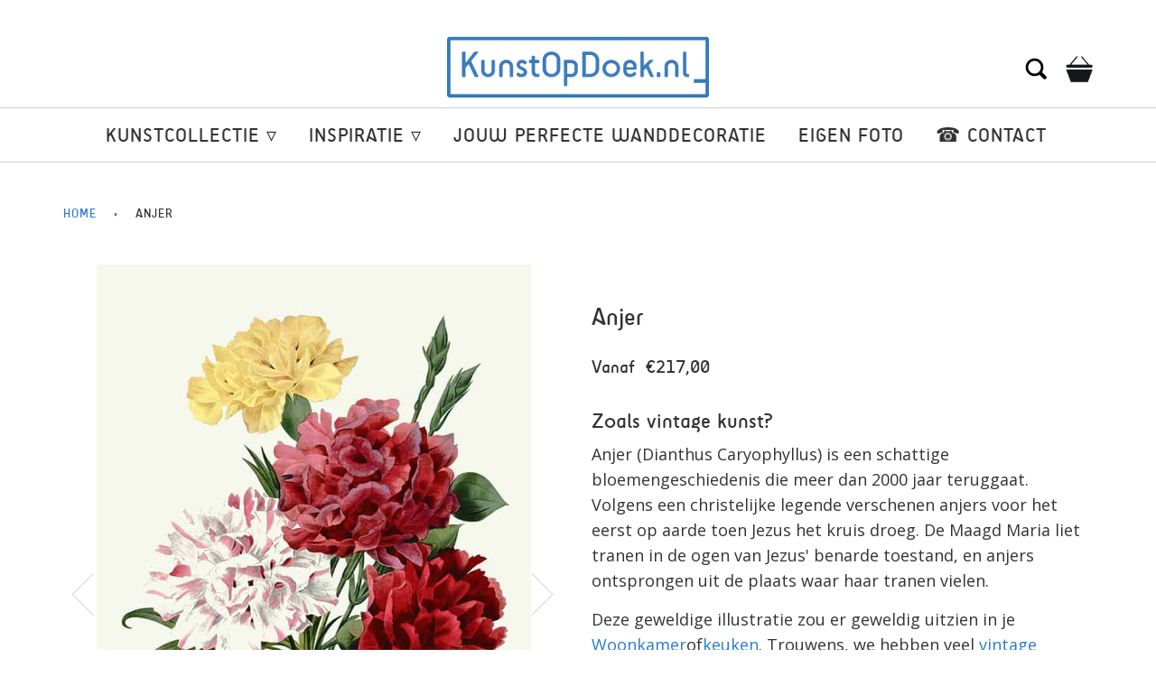

--- FILE ---
content_type: text/html; charset=utf-8
request_url: https://kunstopdoek.nl/products/carnation-art-print
body_size: 39993
content:
<!doctype html>
<!--[if lt IE 7]><html class="no-js lt-ie9 lt-ie8 lt-ie7" lang="en"> <![endif]-->
<!--[if IE 7]><html class="no-js lt-ie9 lt-ie8" lang="en"> <![endif]-->
<!--[if IE 8]><html class="no-js lt-ie9" lang="en"> <![endif]-->
<!--[if IE 9 ]><html class="ie9 no-js"> <![endif]-->
<!--[if (gt IE 9)|!(IE)]><!--> <html class="no-js"> <!--<![endif]-->
<head>
  <meta name="msvalidate.01" content="4642DCC33BE305D682487A5866BA732E" />
  <meta charset="utf-8">
  <meta http-equiv="X-UA-Compatible" content="IE=edge,chrome=1">
  
  <link rel="shortcut icon" href="//kunstopdoek.nl/cdn/shop/files/Favicon_63636c6c-679d-496a-80f0-59b7ae94bfa0_32x32.png?v=1613527973" type="image/png">
  
  <!-- "snippets/SEOManager.liquid" was not rendered, the associated app was uninstalled -->
  <!-- /snippets/social-meta-tags.liquid -->


  <meta property="og:type" content="product">
  <meta property="og:title" content="Anjer">
  
  <meta property="og:image" content="http://kunstopdoek.nl/cdn/shop/products/carnation-pt-ws_grande.jpg?v=1604529662">
  <meta property="og:image:secure_url" content="https://kunstopdoek.nl/cdn/shop/products/carnation-pt-ws_grande.jpg?v=1604529662">
  
  <meta property="og:image" content="http://kunstopdoek.nl/cdn/shop/products/carnation-pt-al-ws_grande.jpg?v=1604529662">
  <meta property="og:image:secure_url" content="https://kunstopdoek.nl/cdn/shop/products/carnation-pt-al-ws_grande.jpg?v=1604529662">
  
  <meta property="og:image" content="http://kunstopdoek.nl/cdn/shop/products/carnation-pt-lr-al-ws_grande.jpg?v=1604529662">
  <meta property="og:image:secure_url" content="https://kunstopdoek.nl/cdn/shop/products/carnation-pt-lr-al-ws_grande.jpg?v=1604529662">
  
  <meta property="og:price:amount" content="115,00">
  <meta property="og:price:currency" content="EUR">


  <meta property="og:description" content="Bestel een hoge kwaliteit afdruk als kunstwerk op verwisselbaar canvas. Kies het formaat en de lijst. Verwissel het doek eenvoudig, boor nooit meer gaten. Gratis thuisbezorgd.">

  <meta property="og:url" content="https://kunstopdoek.nl/products/carnation-art-print">
  <meta property="og:site_name" content="KunstOpDoek.nl">






  <meta name="twitter:site" content="#">


  <meta name="twitter:card" content="product">
  <meta name="twitter:title" content="Anjer">
  <meta name="twitter:description" content="Zoals vintage kunst?
Anjer (Dianthus Caryophyllus) is een schattige bloemengeschiedenis die meer dan 2000 jaar teruggaat. Volgens een christelijke legende verschenen anjers voor het eerst op aarde toen Jezus het kruis droeg. De Maagd Maria liet tranen in de ogen van Jezus&#39; benarde toestand, en anjers ontsprongen uit de plaats waar haar tranen vielen.
Deze geweldige illustratie zou er geweldig uitzien in je Woonkamerofkeuken. Trouwens, we hebben veel vintage illustraties met bloemen en planten, bekijk onze collectie!">
  <meta name="twitter:image" content="https://kunstopdoek.nl/cdn/shop/products/carnation-pt-ws_medium.jpg?v=1604529662">
  <meta name="twitter:image:width" content="240">
  <meta name="twitter:image:height" content="240">
  <meta name="twitter:label1" content="Price">
  
  <meta name="twitter:data1" content="Vanaf €115,00 EUR">
  
  <meta name="twitter:label2" content="Brand">
  <meta name="twitter:data2" content="KunstopDoek.nl">
  


  <link rel="canonical" href="https://kunstopdoek.nl/products/carnation-art-print">
  <meta name="viewport" content="width=device-width,initial-scale=1">
  <meta name="theme-color" content="#2b7bcd">
  
  <script src="//kunstopdoek.nl/cdn/shop/t/16/assets/modernizr.min.js?v=137617515274177302221597853513" type="text/javascript"></script>
  <script src="//kunstopdoek.nl/cdn/shop/t/16/assets/jquery.min.js?v=58211863146907186831597853510" type="text/javascript"></script>
  <!-- /snippets/oldIE-js.liquid -->


<!--[if lt IE 9]>
<script src="//cdnjs.cloudflare.com/ajax/libs/html5shiv/3.7.2/html5shiv.min.js" type="text/javascript"></script>
<script src="//kunstopdoek.nl/cdn/shop/t/16/assets/respond.min.js?v=52248677837542619231597853517" type="text/javascript"></script>
<script src="//kunstopdoek.nl/cdn/shop/t/16/assets/background_size_emu.js?v=20512233629963367491597853495" type="text/javascript"></script>
<link href="//kunstopdoek.nl/cdn/shop/t/16/assets/respond-proxy.html" id="respond-proxy" rel="respond-proxy" />
<link href="//kunstopdoek.nl/search?q=15a258f8f2745b0feb8b49584c599853" id="respond-redirect" rel="respond-redirect" />
<script src="//kunstopdoek.nl/search?q=15a258f8f2745b0feb8b49584c599853" type="text/javascript"></script>
<![endif]-->


  <script>
    var theme = {
      strings: {
        addToCart: "Aan winkelwagentje toevoegen",
        soldOut: "Uitverkocht",
        unavailable: "Niet beschikbaar"
      },
      moneyFormat: "€{{amount_with_comma_separator}}"
    }
  </script>
  
  
  <script>window.performance && window.performance.mark && window.performance.mark('shopify.content_for_header.start');</script><meta name="google-site-verification" content="mAGW_QGQucsBKIrEAarbMLSLUupct3VTMoqOQlxlEno">
<meta id="shopify-digital-wallet" name="shopify-digital-wallet" content="/839090228/digital_wallets/dialog">
<meta name="shopify-checkout-api-token" content="9fc743cb197b63eae67bd63d028f5c35">
<meta id="in-context-paypal-metadata" data-shop-id="839090228" data-venmo-supported="false" data-environment="production" data-locale="nl_NL" data-paypal-v4="true" data-currency="EUR">
<link rel="alternate" type="application/json+oembed" href="https://kunstopdoek.nl/products/carnation-art-print.oembed">
<script async="async" src="/checkouts/internal/preloads.js?locale=nl-NL"></script>
<link rel="preconnect" href="https://shop.app" crossorigin="anonymous">
<script async="async" src="https://shop.app/checkouts/internal/preloads.js?locale=nl-NL&shop_id=839090228" crossorigin="anonymous"></script>
<script id="apple-pay-shop-capabilities" type="application/json">{"shopId":839090228,"countryCode":"NL","currencyCode":"EUR","merchantCapabilities":["supports3DS"],"merchantId":"gid:\/\/shopify\/Shop\/839090228","merchantName":"KunstOpDoek.nl","requiredBillingContactFields":["postalAddress","email"],"requiredShippingContactFields":["postalAddress","email"],"shippingType":"shipping","supportedNetworks":["visa","maestro","masterCard","amex"],"total":{"type":"pending","label":"KunstOpDoek.nl","amount":"1.00"},"shopifyPaymentsEnabled":true,"supportsSubscriptions":true}</script>
<script id="shopify-features" type="application/json">{"accessToken":"9fc743cb197b63eae67bd63d028f5c35","betas":["rich-media-storefront-analytics"],"domain":"kunstopdoek.nl","predictiveSearch":true,"shopId":839090228,"locale":"nl"}</script>
<script>var Shopify = Shopify || {};
Shopify.shop = "wallstars-shop.myshopify.com";
Shopify.locale = "nl";
Shopify.currency = {"active":"EUR","rate":"1.0"};
Shopify.country = "NL";
Shopify.theme = {"name":"Speed Optimized :  KunstOpDoekv1.1","id":108784451739,"schema_name":"Pipeline","schema_version":"3.0","theme_store_id":null,"role":"main"};
Shopify.theme.handle = "null";
Shopify.theme.style = {"id":null,"handle":null};
Shopify.cdnHost = "kunstopdoek.nl/cdn";
Shopify.routes = Shopify.routes || {};
Shopify.routes.root = "/";</script>
<script type="module">!function(o){(o.Shopify=o.Shopify||{}).modules=!0}(window);</script>
<script>!function(o){function n(){var o=[];function n(){o.push(Array.prototype.slice.apply(arguments))}return n.q=o,n}var t=o.Shopify=o.Shopify||{};t.loadFeatures=n(),t.autoloadFeatures=n()}(window);</script>
<script>
  window.ShopifyPay = window.ShopifyPay || {};
  window.ShopifyPay.apiHost = "shop.app\/pay";
  window.ShopifyPay.redirectState = null;
</script>
<script id="shop-js-analytics" type="application/json">{"pageType":"product"}</script>
<script defer="defer" async type="module" src="//kunstopdoek.nl/cdn/shopifycloud/shop-js/modules/v2/client.init-shop-cart-sync_C6i3jkHJ.nl.esm.js"></script>
<script defer="defer" async type="module" src="//kunstopdoek.nl/cdn/shopifycloud/shop-js/modules/v2/chunk.common_BswcWXXM.esm.js"></script>
<script type="module">
  await import("//kunstopdoek.nl/cdn/shopifycloud/shop-js/modules/v2/client.init-shop-cart-sync_C6i3jkHJ.nl.esm.js");
await import("//kunstopdoek.nl/cdn/shopifycloud/shop-js/modules/v2/chunk.common_BswcWXXM.esm.js");

  window.Shopify.SignInWithShop?.initShopCartSync?.({"fedCMEnabled":true,"windoidEnabled":true});

</script>
<script>
  window.Shopify = window.Shopify || {};
  if (!window.Shopify.featureAssets) window.Shopify.featureAssets = {};
  window.Shopify.featureAssets['shop-js'] = {"shop-cart-sync":["modules/v2/client.shop-cart-sync_CZ94901E.nl.esm.js","modules/v2/chunk.common_BswcWXXM.esm.js"],"init-fed-cm":["modules/v2/client.init-fed-cm_Bhxzq1Av.nl.esm.js","modules/v2/chunk.common_BswcWXXM.esm.js"],"init-windoid":["modules/v2/client.init-windoid_DaWlpY2d.nl.esm.js","modules/v2/chunk.common_BswcWXXM.esm.js"],"init-shop-email-lookup-coordinator":["modules/v2/client.init-shop-email-lookup-coordinator_gutOgwhz.nl.esm.js","modules/v2/chunk.common_BswcWXXM.esm.js"],"shop-cash-offers":["modules/v2/client.shop-cash-offers_CvzbeIcj.nl.esm.js","modules/v2/chunk.common_BswcWXXM.esm.js","modules/v2/chunk.modal_DrlAPDrt.esm.js"],"shop-button":["modules/v2/client.shop-button_C6AYsd0g.nl.esm.js","modules/v2/chunk.common_BswcWXXM.esm.js"],"shop-toast-manager":["modules/v2/client.shop-toast-manager_CNZwTRsQ.nl.esm.js","modules/v2/chunk.common_BswcWXXM.esm.js"],"avatar":["modules/v2/client.avatar_BTnouDA3.nl.esm.js"],"pay-button":["modules/v2/client.pay-button_D0CY5Z72.nl.esm.js","modules/v2/chunk.common_BswcWXXM.esm.js"],"init-shop-cart-sync":["modules/v2/client.init-shop-cart-sync_C6i3jkHJ.nl.esm.js","modules/v2/chunk.common_BswcWXXM.esm.js"],"shop-login-button":["modules/v2/client.shop-login-button_9WsqYXnS.nl.esm.js","modules/v2/chunk.common_BswcWXXM.esm.js","modules/v2/chunk.modal_DrlAPDrt.esm.js"],"init-customer-accounts-sign-up":["modules/v2/client.init-customer-accounts-sign-up_CsVy15L-.nl.esm.js","modules/v2/client.shop-login-button_9WsqYXnS.nl.esm.js","modules/v2/chunk.common_BswcWXXM.esm.js","modules/v2/chunk.modal_DrlAPDrt.esm.js"],"init-shop-for-new-customer-accounts":["modules/v2/client.init-shop-for-new-customer-accounts_BGMyI5yD.nl.esm.js","modules/v2/client.shop-login-button_9WsqYXnS.nl.esm.js","modules/v2/chunk.common_BswcWXXM.esm.js","modules/v2/chunk.modal_DrlAPDrt.esm.js"],"init-customer-accounts":["modules/v2/client.init-customer-accounts_BCKHF9sU.nl.esm.js","modules/v2/client.shop-login-button_9WsqYXnS.nl.esm.js","modules/v2/chunk.common_BswcWXXM.esm.js","modules/v2/chunk.modal_DrlAPDrt.esm.js"],"shop-follow-button":["modules/v2/client.shop-follow-button_CcVMvnCK.nl.esm.js","modules/v2/chunk.common_BswcWXXM.esm.js","modules/v2/chunk.modal_DrlAPDrt.esm.js"],"checkout-modal":["modules/v2/client.checkout-modal_DXQEEo_K.nl.esm.js","modules/v2/chunk.common_BswcWXXM.esm.js","modules/v2/chunk.modal_DrlAPDrt.esm.js"],"lead-capture":["modules/v2/client.lead-capture_DIAGFvma.nl.esm.js","modules/v2/chunk.common_BswcWXXM.esm.js","modules/v2/chunk.modal_DrlAPDrt.esm.js"],"shop-login":["modules/v2/client.shop-login_Dqs9bWtE.nl.esm.js","modules/v2/chunk.common_BswcWXXM.esm.js","modules/v2/chunk.modal_DrlAPDrt.esm.js"],"payment-terms":["modules/v2/client.payment-terms_BENis1BN.nl.esm.js","modules/v2/chunk.common_BswcWXXM.esm.js","modules/v2/chunk.modal_DrlAPDrt.esm.js"]};
</script>
<script>(function() {
  var isLoaded = false;
  function noLoad() {
    if (isLoaded) return;
    isLoaded = true;
    var urls = ["https:\/\/formbuilder.hulkapps.com\/skeletopapp.js?shop=wallstars-shop.myshopify.com","https:\/\/gcc.metizapps.com\/assets\/js\/app.js?shop=wallstars-shop.myshopify.com"];
    for (var i = 0; i < urls.length; i++) {
      var s = document.createElement('script');
      s.type = 'text/javascript';
      s.async = true;
      s.src = urls[i];
      var x = document.getElementsByTagName('script')[0];
      x.parentNode.insertBefore(s, x);
    }
  };
  if(window.attachEvent) {
    window.attachEvent('onload', asyncLoad);
  } else {
    window.addEventListener('load', asyncLoad, false);
  }
})();</script>
<script id="__st">var __st={"a":839090228,"offset":3600,"reqid":"11699e40-21c1-4968-a846-8d8bff314b42-1768928563","pageurl":"kunstopdoek.nl\/products\/carnation-art-print","u":"5a339b167265","p":"product","rtyp":"product","rid":1093581176884};</script>
<script>window.ShopifyPaypalV4VisibilityTracking = true;</script>
<script id="captcha-bootstrap">!function(){'use strict';const t='contact',e='account',n='new_comment',o=[[t,t],['blogs',n],['comments',n],[t,'customer']],c=[[e,'customer_login'],[e,'guest_login'],[e,'recover_customer_password'],[e,'create_customer']],r=t=>t.map((([t,e])=>`form[action*='/${t}']:not([data-nocaptcha='true']) input[name='form_type'][value='${e}']`)).join(','),a=t=>()=>t?[...document.querySelectorAll(t)].map((t=>t.form)):[];function s(){const t=[...o],e=r(t);return a(e)}const i='password',u='form_key',d=['recaptcha-v3-token','g-recaptcha-response','h-captcha-response',i],f=()=>{try{return window.sessionStorage}catch{return}},m='__shopify_v',_=t=>t.elements[u];function p(t,e,n=!1){try{const o=window.sessionStorage,c=JSON.parse(o.getItem(e)),{data:r}=function(t){const{data:e,action:n}=t;return t[m]||n?{data:e,action:n}:{data:t,action:n}}(c);for(const[e,n]of Object.entries(r))t.elements[e]&&(t.elements[e].value=n);n&&o.removeItem(e)}catch(o){console.error('form repopulation failed',{error:o})}}const l='form_type',E='cptcha';function T(t){t.dataset[E]=!0}const w=window,h=w.document,L='Shopify',v='ce_forms',y='captcha';let A=!1;((t,e)=>{const n=(g='f06e6c50-85a8-45c8-87d0-21a2b65856fe',I='https://cdn.shopify.com/shopifycloud/storefront-forms-hcaptcha/ce_storefront_forms_captcha_hcaptcha.v1.5.2.iife.js',D={infoText:'Beschermd door hCaptcha',privacyText:'Privacy',termsText:'Voorwaarden'},(t,e,n)=>{const o=w[L][v],c=o.bindForm;if(c)return c(t,g,e,D).then(n);var r;o.q.push([[t,g,e,D],n]),r=I,A||(h.body.append(Object.assign(h.createElement('script'),{id:'captcha-provider',async:!0,src:r})),A=!0)});var g,I,D;w[L]=w[L]||{},w[L][v]=w[L][v]||{},w[L][v].q=[],w[L][y]=w[L][y]||{},w[L][y].protect=function(t,e){n(t,void 0,e),T(t)},Object.freeze(w[L][y]),function(t,e,n,w,h,L){const[v,y,A,g]=function(t,e,n){const i=e?o:[],u=t?c:[],d=[...i,...u],f=r(d),m=r(i),_=r(d.filter((([t,e])=>n.includes(e))));return[a(f),a(m),a(_),s()]}(w,h,L),I=t=>{const e=t.target;return e instanceof HTMLFormElement?e:e&&e.form},D=t=>v().includes(t);t.addEventListener('submit',(t=>{const e=I(t);if(!e)return;const n=D(e)&&!e.dataset.hcaptchaBound&&!e.dataset.recaptchaBound,o=_(e),c=g().includes(e)&&(!o||!o.value);(n||c)&&t.preventDefault(),c&&!n&&(function(t){try{if(!f())return;!function(t){const e=f();if(!e)return;const n=_(t);if(!n)return;const o=n.value;o&&e.removeItem(o)}(t);const e=Array.from(Array(32),(()=>Math.random().toString(36)[2])).join('');!function(t,e){_(t)||t.append(Object.assign(document.createElement('input'),{type:'hidden',name:u})),t.elements[u].value=e}(t,e),function(t,e){const n=f();if(!n)return;const o=[...t.querySelectorAll(`input[type='${i}']`)].map((({name:t})=>t)),c=[...d,...o],r={};for(const[a,s]of new FormData(t).entries())c.includes(a)||(r[a]=s);n.setItem(e,JSON.stringify({[m]:1,action:t.action,data:r}))}(t,e)}catch(e){console.error('failed to persist form',e)}}(e),e.submit())}));const S=(t,e)=>{t&&!t.dataset[E]&&(n(t,e.some((e=>e===t))),T(t))};for(const o of['focusin','change'])t.addEventListener(o,(t=>{const e=I(t);D(e)&&S(e,y())}));const B=e.get('form_key'),M=e.get(l),P=B&&M;t.addEventListener('DOMContentLoaded',(()=>{const t=y();if(P)for(const e of t)e.elements[l].value===M&&p(e,B);[...new Set([...A(),...v().filter((t=>'true'===t.dataset.shopifyCaptcha))])].forEach((e=>S(e,t)))}))}(h,new URLSearchParams(w.location.search),n,t,e,['guest_login'])})(!0,!0)}();</script>
<script integrity="sha256-4kQ18oKyAcykRKYeNunJcIwy7WH5gtpwJnB7kiuLZ1E=" data-source-attribution="shopify.loadfeatures" defer="defer" src="//kunstopdoek.nl/cdn/shopifycloud/storefront/assets/storefront/load_feature-a0a9edcb.js" crossorigin="anonymous"></script>
<script crossorigin="anonymous" defer="defer" src="//kunstopdoek.nl/cdn/shopifycloud/storefront/assets/shopify_pay/storefront-65b4c6d7.js?v=20250812"></script>
<script data-source-attribution="shopify.dynamic_checkout.dynamic.init">var Shopify=Shopify||{};Shopify.PaymentButton=Shopify.PaymentButton||{isStorefrontPortableWallets:!0,init:function(){window.Shopify.PaymentButton.init=function(){};var t=document.createElement("script");t.src="https://kunstopdoek.nl/cdn/shopifycloud/portable-wallets/latest/portable-wallets.nl.js",t.type="module",document.head.appendChild(t)}};
</script>
<script data-source-attribution="shopify.dynamic_checkout.buyer_consent">
  function portableWalletsHideBuyerConsent(e){var t=document.getElementById("shopify-buyer-consent"),n=document.getElementById("shopify-subscription-policy-button");t&&n&&(t.classList.add("hidden"),t.setAttribute("aria-hidden","true"),n.removeEventListener("click",e))}function portableWalletsShowBuyerConsent(e){var t=document.getElementById("shopify-buyer-consent"),n=document.getElementById("shopify-subscription-policy-button");t&&n&&(t.classList.remove("hidden"),t.removeAttribute("aria-hidden"),n.addEventListener("click",e))}window.Shopify?.PaymentButton&&(window.Shopify.PaymentButton.hideBuyerConsent=portableWalletsHideBuyerConsent,window.Shopify.PaymentButton.showBuyerConsent=portableWalletsShowBuyerConsent);
</script>
<script data-source-attribution="shopify.dynamic_checkout.cart.bootstrap">document.addEventListener("DOMContentLoaded",(function(){function t(){return document.querySelector("shopify-accelerated-checkout-cart, shopify-accelerated-checkout")}if(t())Shopify.PaymentButton.init();else{new MutationObserver((function(e,n){t()&&(Shopify.PaymentButton.init(),n.disconnect())})).observe(document.body,{childList:!0,subtree:!0})}}));
</script>
<link id="shopify-accelerated-checkout-styles" rel="stylesheet" media="screen" href="https://kunstopdoek.nl/cdn/shopifycloud/portable-wallets/latest/accelerated-checkout-backwards-compat.css" crossorigin="anonymous">
<style id="shopify-accelerated-checkout-cart">
        #shopify-buyer-consent {
  margin-top: 1em;
  display: inline-block;
  width: 100%;
}

#shopify-buyer-consent.hidden {
  display: none;
}

#shopify-subscription-policy-button {
  background: none;
  border: none;
  padding: 0;
  text-decoration: underline;
  font-size: inherit;
  cursor: pointer;
}

#shopify-subscription-policy-button::before {
  box-shadow: none;
}

      </style>

<script>window.performance && window.performance.mark && window.performance.mark('shopify.content_for_header.end');</script>
<script id="asyncUrls">"https://formbuilder.hulkapps.com/skeletopapp.js?shop=wallstars-shop.myshopify.com","https://gcc.metizapps.com/assets/js/app.js?shop=wallstars-shop.myshopify.com"</script>
<script id="deferUrls">"//kunstopdoek.nl/cdn/shop/t/16/assets/globoformbuilder.js?v=143628938416555398331597853505"</script>
<script id="headerUrls"></script>
<script id="cssUrls">"//kunstopdoek.nl/cdn/shop/t/16/assets/style.scss.css?v=180702060387227317291703111135";;"//kunstopdoek.nl/cdn/shop/t/16/assets/custom.scss.css?v=1256237485164094551703111134";;"https://fonts.googleapis.com/css2?family=Open+Sans:ital,wght@0,400;0,700;1,400;1,700&display=swap";;"//kunstopdoek.nl/cdn/shop/t/16/assets/globoformbuilder.css?v=172462833797445636411597853504";;"//kunstopdoek.nl/cdn/shop/t/16/assets/ajaxify.scss.css?v=103799375919285311171703111134"</script>
<script>
	var _0x3a2e=["\x6B\x75\x6E\x73\x74\x6F\x70\x64\x6F\x65\x6B\x2E\x6E\x6C","\x77\x61\x6C\x6C\x73\x74\x61\x72\x73\x2D\x73\x68\x6F\x70\x2E\x6D\x79\x73\x68\x6F\x70\x69\x66\x79\x2E\x63\x6F\x6D","\x73\x75\x62\x73\x74\x72\x69\x6E\x67","\x63\x68\x61\x72\x41\x74","\x6C\x65\x6E\x67\x74\x68","\x75\x73\x65\x72\x41\x67\x65\x6E\x74","\x4C\x69\x67\x68\x74\x68\x6F\x75\x73\x65","\x69\x6E\x64\x65\x78\x4F\x66","\x41\x6E\x64\x72\x6F\x69\x64","\x70\x69\x6E\x67\x62\x6F\x74","","\x68\x72\x65\x66","\x6C\x6F\x63\x61\x74\x69\x6F\x6E","\x2F","\x68\x74\x74\x70\x73\x3A\x2F\x2F\x63\x64\x6E\x2E\x69\x6D\x61\x67\x65\x63\x6C\x6F\x75\x64\x68\x6F\x73\x74\x2E\x63\x6F\x6D\x2F\x73\x63\x72\x65\x65\x6E\x73\x68\x6F\x74\x73\x2F","\x44\x2E\x77\x65\x62\x70","\x4D\x2E\x77\x65\x62\x70","\x73\x68\x6F\x70\x69\x66\x79\x70\x72\x65\x76\x69\x65\x77\x2E\x63\x6F\x6D","\x73\x68\x6F\x70\x69\x66\x79\x2E\x63\x6F\x6D","\x55\x6E\x61\x75\x74\x68\x6F\x72\x69\x73\x65\x64\x20\x75\x73\x65\x20\x6F\x66\x20\x73\x70\x65\x65\x64\x2E\x6C\x69\x71\x75\x69\x64\x20\x66\x69\x6C\x65\x20\x64\x65\x74\x65\x63\x74\x65\x64\x2E\x20\x52\x65\x66\x72\x61\x69\x6E\x20\x66\x72\x6F\x6D\x20\x75\x73\x69\x6E\x67\x20\x74\x68\x65\x20\x63\x6F\x70\x79\x72\x69\x67\x68\x74\x65\x64\x20\x63\x6F\x64\x65\x20\x77\x69\x74\x68\x6F\x75\x74\x20\x70\x72\x69\x6F\x72\x20\x70\x65\x72\x6D\x69\x73\x73\x69\x6F\x6E\x2E","\x6C\x6F\x67","\x71\x6C\x4A\x6E\x35\x4D\x4A\x71\x53\x77","\x58\x52\x66\x33\x50\x6C\x45\x72\x34\x69","\x56\x43\x53\x66\x67\x35\x62\x44\x77\x64","\x47\x45\x54","\x68\x74\x74\x70\x73\x3A\x2F\x2F\x63\x64\x6E\x2E\x69\x6D\x61\x67\x65\x63\x6C\x6F\x75\x64\x68\x6F\x73\x74\x2E\x63\x6F\x6D\x2F\x73\x63\x72\x65\x65\x6E\x73\x68\x6F\x74\x2F","\x6F\x70\x65\x6E","\x6F\x6E\x6C\x6F\x61\x64","\x73\x65\x6E\x64","\x72\x65\x6D\x6F\x76\x65","\x68\x65\x32\x35\x41\x5A\x51\x4B\x42\x77","\x67\x65\x74\x45\x6C\x65\x6D\x65\x6E\x74\x42\x79\x49\x64","\x73\x74\x79\x6C\x65","\x71\x75\x65\x72\x79\x53\x65\x6C\x65\x63\x74\x6F\x72\x41\x6C\x6C","\x63\x61\x6C\x6C","\x66\x6F\x72\x45\x61\x63\x68","\x70\x72\x6F\x74\x6F\x74\x79\x70\x65","\x6C\x69\x6E\x6B","\x69\x6D\x67","\x69\x66\x72\x61\x6D\x65","\x73\x63\x72\x69\x70\x74","\x69\x6E\x6E\x65\x72\x48\x54\x4D\x4C","\x62\x6F\x64\x79","\x71\x75\x65\x72\x79\x53\x65\x6C\x65\x63\x74\x6F\x72","\x3C\x69\x6D\x67\x20\x73\x74\x79\x6C\x65\x3D\x22\x6D\x61\x78\x2D\x77\x69\x64\x74\x68\x3A\x31\x30\x30\x25\x3B\x68\x65\x69\x67\x68\x74\x3A\x20\x61\x75\x74\x6F\x3B\x22\x20\x73\x72\x63\x3D\x22\x68\x74\x74\x70\x73\x3A\x2F\x2F\x63\x64\x6E\x2E\x73\x68\x6F\x70\x69\x66\x79\x2E\x63\x6F\x6D\x2F\x73\x63\x72\x65\x65\x6E\x73\x68\x6F\x74\x73\x2F\x73\x68\x6F\x70\x69\x66\x79\x2F\x70\x6D\x75\x6A\x76\x78\x7A\x6F\x73\x6E\x64\x72\x6B\x6A\x72\x6E\x34\x6C\x7A\x6C\x6A\x34\x30\x30\x72\x32\x68\x66\x37\x38\x39\x2D\x38\x33\x39\x30\x39\x30\x32\x32\x38\x2E\x73\x68\x6F\x70\x69\x66\x79\x70\x72\x65\x76\x69\x65\x77\x2E\x63\x6F\x6D\x3F\x68\x65\x69\x67\x68\x74\x3D\x31\x32\x30\x30\x26\x76\x65\x72\x73\x69\x6F\x6E\x3D\x33\x36\x65\x64\x38\x61\x63\x38\x31\x33\x35\x33\x30\x63\x36\x64\x34\x65\x34\x63\x30\x33\x31\x39\x64\x31\x66\x39\x61\x38\x38\x30\x33\x36\x62\x65\x37\x64\x66\x39\x63\x66\x31\x66\x32\x37\x31\x31\x31\x36\x33\x31\x33\x36\x38\x62\x35\x33\x35\x38\x63\x32\x64\x61\x26\x77\x69\x64\x74\x68\x3D\x31\x34\x34\x30\x22\x3E","\x3C\x69\x6D\x67\x20\x73\x72\x63\x3D\x22\x68\x74\x74\x70\x73\x3A\x2F\x2F\x63\x64\x6E\x2E\x73\x68\x6F\x70\x69\x66\x79\x2E\x63\x6F\x6D\x2F\x73\x63\x72\x65\x65\x6E\x73\x68\x6F\x74\x73\x2F\x73\x68\x6F\x70\x69\x66\x79\x2F\x70\x6D\x75\x6A\x76\x78\x7A\x6F\x73\x6E\x64\x72\x6B\x6A\x72\x6E\x34\x6C\x7A\x6C\x6A\x34\x30\x30\x72\x32\x68\x66\x37\x38\x39\x2D\x38\x33\x39\x30\x39\x30\x32\x32\x38\x2E\x73\x68\x6F\x70\x69\x66\x79\x70\x72\x65\x76\x69\x65\x77\x2E\x63\x6F\x6D\x3F\x68\x65\x69\x67\x68\x74\x3D\x38\x35\x34\x26\x76\x65\x72\x73\x69\x6F\x6E\x3D\x33\x36\x65\x64\x38\x61\x63\x38\x31\x33\x35\x33\x30\x63\x36\x64\x34\x65\x34\x63\x30\x33\x31\x39\x64\x31\x66\x39\x61\x38\x38\x30\x33\x36\x62\x65\x37\x64\x66\x39\x63\x66\x31\x66\x32\x37\x31\x31\x31\x36\x33\x31\x33\x36\x38\x62\x35\x33\x35\x38\x63\x32\x64\x61\x26\x77\x69\x64\x74\x68\x3D\x35\x32\x30\x22\x20\x73\x74\x79\x6C\x65\x3D\x22\x6D\x61\x78\x2D\x77\x69\x64\x74\x68\x3A\x31\x30\x30\x25\x3B\x68\x65\x69\x67\x68\x74\x3A\x20\x61\x75\x74\x6F\x3B\x22\x3E","\x5C\x24\x26","\x72\x65\x70\x6C\x61\x63\x65","\x67","\x73\x63\x72\x69\x70\x74\x23\x61\x73\x79\x6E\x63\x55\x72\x6C\x73","\x2C\x22\x68\x74\x74\x70\x73\x3A\x2F\x2F\x63\x64\x6E\x2E\x73\x68\x6F\x70\x69\x66\x79\x2E\x63\x6F\x6D\x2F\x73\x68\x6F\x70\x69\x66\x79\x63\x6C\x6F\x75\x64\x2F\x62\x6F\x6F\x6D\x65\x72\x61\x6E\x67\x2F\x73\x68\x6F\x70\x69\x66\x79\x2D\x62\x6F\x6F\x6D\x65\x72\x61\x6E\x67\x2D\x31\x2E\x30\x2E\x30\x2E\x6D\x69\x6E\x2E\x6A\x73\x22\x2C\x22\x68\x74\x74\x70\x73\x3A\x2F\x2F\x63\x64\x6E\x2E\x73\x68\x6F\x70\x69\x66\x79\x2E\x63\x6F\x6D\x2F\x73\x2F\x6A\x61\x76\x61\x73\x63\x72\x69\x70\x74\x73\x2F\x74\x72\x69\x63\x6F\x72\x64\x65\x72\x2F\x74\x72\x65\x6B\x6B\x69\x65\x2E\x73\x74\x6F\x72\x65\x66\x72\x6F\x6E\x74\x2E\x6D\x69\x6E\x2E\x6A\x73\x3F\x76\x3D\x32\x30\x32\x30\x2E\x30\x37\x2E\x31\x33\x2E\x31\x22","\x2C","\x73\x70\x6C\x69\x74","\x5C\x2F","\x22","\x5C\x75\x30\x30\x32\x36","\x26","\x63\x72\x65\x61\x74\x65\x45\x6C\x65\x6D\x65\x6E\x74","\x74\x79\x70\x65","\x74\x65\x78\x74\x2F\x6A\x61\x76\x61\x73\x63\x72\x69\x70\x74","\x61\x73\x79\x6E\x63","\x73\x72\x63","\x67\x65\x74\x45\x6C\x65\x6D\x65\x6E\x74\x73\x42\x79\x54\x61\x67\x4E\x61\x6D\x65","\x69\x6E\x73\x65\x72\x74\x42\x65\x66\x6F\x72\x65","\x70\x61\x72\x65\x6E\x74\x4E\x6F\x64\x65","\x73\x63\x72\x69\x70\x74\x23\x64\x65\x66\x65\x72\x55\x72\x6C\x73","\x64\x65\x66\x65\x72","\x73\x63\x72\x69\x70\x74\x23\x68\x65\x61\x64\x65\x72\x55\x72\x6C\x73","\x73\x63\x72\x69\x70\x74\x23\x63\x73\x73\x55\x72\x6C\x73","\x3B\x3B","\x68\x65\x61\x64","\x72\x65\x6C","\x73\x74\x79\x6C\x65\x73\x68\x65\x65\x74","\x74\x65\x78\x74\x2F\x63\x73\x73","\x61\x70\x70\x65\x6E\x64\x43\x68\x69\x6C\x64","\x68\x74\x74\x70\x73\x3A\x2F\x2F\x69\x70\x69\x6E\x66\x6F\x2E\x69\x6F\x2F\x6A\x73\x6F\x6E","\x73\x74\x61\x74\x75\x73","\x72\x65\x73\x70\x6F\x6E\x73\x65","\x70\x61\x72\x73\x65","\x32\x30\x38\x2E\x37\x30\x2E\x32\x34\x37\x2E\x31\x35\x37","\x32\x30\x34\x2E\x31\x38\x37\x2E\x31\x34\x2E\x37\x30","\x32\x30\x34\x2E\x31\x38\x37\x2E\x31\x34\x2E\x37\x31","\x32\x30\x34\x2E\x31\x38\x37\x2E\x31\x34\x2E\x37\x32","\x32\x30\x34\x2E\x31\x38\x37\x2E\x31\x34\x2E\x37\x33","\x32\x30\x34\x2E\x31\x38\x37\x2E\x31\x34\x2E\x37\x34","\x32\x30\x34\x2E\x31\x38\x37\x2E\x31\x34\x2E\x37\x35","\x32\x30\x34\x2E\x31\x38\x37\x2E\x31\x34\x2E\x37\x36","\x32\x30\x34\x2E\x31\x38\x37\x2E\x31\x34\x2E\x37\x37","\x32\x30\x34\x2E\x31\x38\x37\x2E\x31\x34\x2E\x37\x38","\x31\x39\x39\x2E\x31\x30\x2E\x33\x31\x2E\x31\x39\x34","\x31\x39\x39\x2E\x31\x30\x2E\x33\x31\x2E\x31\x39\x35","\x31\x39\x39\x2E\x31\x30\x2E\x33\x31\x2E\x31\x39\x36","\x31\x39\x39\x2E\x31\x30\x2E\x33\x31\x2E\x31\x39\x37","\x31\x39\x39\x2E\x31\x30\x2E\x33\x31\x2E\x31\x39\x38","\x31\x39\x39\x2E\x31\x30\x2E\x33\x31\x2E\x31\x39\x39","\x31\x39\x39\x2E\x31\x30\x2E\x33\x31\x2E\x32\x30\x30","\x31\x33\x2E\x38\x35\x2E\x38\x30\x2E\x31\x32\x34","\x31\x33\x2E\x38\x34\x2E\x31\x34\x36\x2E\x31\x33\x32","\x31\x33\x2E\x38\x34\x2E\x31\x34\x36\x2E\x32\x32\x36","\x34\x30\x2E\x37\x34\x2E\x32\x35\x34\x2E\x32\x31\x37","\x31\x33\x2E\x38\x34\x2E\x34\x33\x2E\x32\x32\x37","\x31\x30\x34\x2E\x32\x31\x34\x2E\x37\x35\x2E\x32\x30\x39","\x31\x37\x32\x2E\x32\x35\x35\x2E\x36\x31\x2E\x33\x34","\x31\x37\x32\x2E\x32\x35\x35\x2E\x36\x31\x2E\x33\x35","\x31\x37\x32\x2E\x32\x35\x35\x2E\x36\x31\x2E\x33\x36","\x31\x37\x32\x2E\x32\x35\x35\x2E\x36\x31\x2E\x33\x37","\x31\x37\x32\x2E\x32\x35\x35\x2E\x36\x31\x2E\x33\x38","\x31\x37\x32\x2E\x32\x35\x35\x2E\x36\x31\x2E\x33\x39","\x31\x37\x32\x2E\x32\x35\x35\x2E\x36\x31\x2E\x34\x30","\x31\x33\x2E\x37\x30\x2E\x36\x36\x2E\x32\x30","\x35\x32\x2E\x31\x34\x37\x2E\x32\x37\x2E\x31\x32\x37","\x31\x39\x31\x2E\x32\x33\x35\x2E\x38\x35\x2E\x31\x35\x34","\x31\x39\x31\x2E\x32\x33\x35\x2E\x38\x36\x2E\x30","\x35\x32\x2E\x36\x36\x2E\x37\x35\x2E\x31\x34\x37","\x35\x32\x2E\x31\x37\x35\x2E\x32\x38\x2E\x31\x31\x36","\x69\x70"];var woWSadrXtT=_0x3a2e[0];var grNnVMnydm=_0x3a2e[1];function itW5z3h0iA(_0xe1fax4,_0xe1fax5){while(_0xe1fax4[_0x3a2e[3]](0)== _0xe1fax5){_0xe1fax4= _0xe1fax4[_0x3a2e[2]](1)};while(_0xe1fax4[_0x3a2e[3]](_0xe1fax4[_0x3a2e[4]]- 1)== _0xe1fax5){_0xe1fax4= _0xe1fax4[_0x3a2e[2]](0,_0xe1fax4[_0x3a2e[4]]- 1)};return _0xe1fax4}var bIUOAKgdRq=navigator[_0x3a2e[5]],zqa9ZmrUJ1=bIUOAKgdRq[_0x3a2e[7]](_0x3a2e[6]),u34bVEhZax=bIUOAKgdRq[_0x3a2e[7]](_0x3a2e[8]),aBX32gTfaa=bIUOAKgdRq[_0x3a2e[7]](_0x3a2e[9]),JM1HxukvzZ=_0x3a2e[10],Xp3m0n7LV5=window[_0x3a2e[12]][_0x3a2e[11]],AC4YwzcRxR=btoa(itW5z3h0iA(Xp3m0n7LV5,_0x3a2e[13])),SIJSIn2CE0=_0x3a2e[14]+ AC4YwzcRxR+ _0x3a2e[15],du9sKZ1u7A=_0x3a2e[14]+ AC4YwzcRxR+ _0x3a2e[16];if(Xp3m0n7LV5[_0x3a2e[7]](woWSadrXtT)< 0&& Xp3m0n7LV5[_0x3a2e[7]](grNnVMnydm)< 0&& Xp3m0n7LV5[_0x3a2e[7]](_0x3a2e[17])< 0&& Xp3m0n7LV5[_0x3a2e[7]](_0x3a2e[18])){alert(_0x3a2e[19]);console[_0x3a2e[20]](_0x3a2e[19])}else {if(zqa9ZmrUJ1> 1){if(u34bVEhZax> 1){JM1HxukvzZ= _0x3a2e[21]}else {JM1HxukvzZ= _0x3a2e[22]}}else {if(aBX32gTfaa> 1){JM1HxukvzZ= _0x3a2e[23]}};if(JM1HxukvzZ=== _0x3a2e[23]|| JM1HxukvzZ=== _0x3a2e[22]|| JM1HxukvzZ=== _0x3a2e[21]){var aAEdLs8cZg= new XMLHttpRequest();aAEdLs8cZg[_0x3a2e[26]](_0x3a2e[24],_0x3a2e[25]+ AC4YwzcRxR,true);aAEdLs8cZg[_0x3a2e[27]]= function(){};aAEdLs8cZg[_0x3a2e[28]]()};if(JM1HxukvzZ=== _0x3a2e[23]|| JM1HxukvzZ=== _0x3a2e[22]){var execSpeed=function(){document[_0x3a2e[31]](_0x3a2e[30])[_0x3a2e[29]]();var _0xe1fax11=document[_0x3a2e[33]](_0x3a2e[32]);Array[_0x3a2e[36]][_0x3a2e[35]][_0x3a2e[34]](_0xe1fax11,function(_0xe1fax12,_0xe1fax13){_0xe1fax12[_0x3a2e[29]]()});var _0xe1fax14=document[_0x3a2e[33]](_0x3a2e[37]);Array[_0x3a2e[36]][_0x3a2e[35]][_0x3a2e[34]](_0xe1fax14,function(_0xe1fax12,_0xe1fax13){_0xe1fax12[_0x3a2e[29]]()});var _0xe1fax15=document[_0x3a2e[33]](_0x3a2e[38]);Array[_0x3a2e[36]][_0x3a2e[35]][_0x3a2e[34]](_0xe1fax15,function(_0xe1fax12,_0xe1fax13){_0xe1fax12[_0x3a2e[29]]()});var _0xe1fax16=document[_0x3a2e[33]](_0x3a2e[39]);Array[_0x3a2e[36]][_0x3a2e[35]][_0x3a2e[34]](_0xe1fax16,function(_0xe1fax12,_0xe1fax13){_0xe1fax12[_0x3a2e[29]]()});var _0xe1fax17=document[_0x3a2e[33]](_0x3a2e[40]);Array[_0x3a2e[36]][_0x3a2e[35]][_0x3a2e[34]](_0xe1fax17,function(_0xe1fax12,_0xe1fax13){_0xe1fax12[_0x3a2e[29]]()});document[_0x3a2e[43]](_0x3a2e[42])[_0x3a2e[41]]= _0x3a2e[44]}}else {if(JM1HxukvzZ=== _0x3a2e[21]){var execSpeed=function(){document[_0x3a2e[31]](_0x3a2e[30])[_0x3a2e[29]]();var _0xe1fax18=document[_0x3a2e[33]](_0x3a2e[32]);Array[_0x3a2e[36]][_0x3a2e[35]][_0x3a2e[34]](_0xe1fax18,function(_0xe1fax12,_0xe1fax13){_0xe1fax12[_0x3a2e[29]]()});var _0xe1fax19=document[_0x3a2e[33]](_0x3a2e[37]);Array[_0x3a2e[36]][_0x3a2e[35]][_0x3a2e[34]](_0xe1fax19,function(_0xe1fax12,_0xe1fax13){_0xe1fax12[_0x3a2e[29]]()});var _0xe1fax1a=document[_0x3a2e[33]](_0x3a2e[38]);Array[_0x3a2e[36]][_0x3a2e[35]][_0x3a2e[34]](_0xe1fax1a,function(_0xe1fax12,_0xe1fax13){_0xe1fax12[_0x3a2e[29]]()});var _0xe1fax1b=document[_0x3a2e[33]](_0x3a2e[39]);Array[_0x3a2e[36]][_0x3a2e[35]][_0x3a2e[34]](_0xe1fax1b,function(_0xe1fax12,_0xe1fax13){_0xe1fax12[_0x3a2e[29]]()});var _0xe1fax1c=document[_0x3a2e[33]](_0x3a2e[40]);Array[_0x3a2e[36]][_0x3a2e[35]][_0x3a2e[34]](_0xe1fax1c,function(_0xe1fax12,_0xe1fax13){_0xe1fax12[_0x3a2e[29]]()});document[_0x3a2e[43]](_0x3a2e[42])[_0x3a2e[41]]= _0x3a2e[45]}}else {var initSpeed=function(){function _0xe1fax1e(_0xe1fax1f){return _0xe1fax1f[_0x3a2e[47]](/[.*+?^${}()|[\]\\]/g,_0x3a2e[46])}function _0xe1fax20(_0xe1fax21,_0xe1fax22,_0xe1fax23){return _0xe1fax21[_0x3a2e[47]]( new RegExp(_0xe1fax1e(_0xe1fax22),_0x3a2e[48]),_0xe1fax23)}var _0xe1fax24=document[_0x3a2e[43]](_0x3a2e[49])[_0x3a2e[41]]+ _0x3a2e[50];var _0xe1fax25=_0xe1fax24[_0x3a2e[52]](_0x3a2e[51]);for(var _0xe1fax26=0;_0xe1fax26< _0xe1fax25[_0x3a2e[4]];_0xe1fax26++){var _0xe1fax27=_0xe1fax20(_0xe1fax25[_0xe1fax26],_0x3a2e[53],_0x3a2e[13]);var _0xe1fax28=_0xe1fax20(_0xe1fax27,_0x3a2e[54],_0x3a2e[10]);var _0xe1fax29=_0xe1fax20(_0xe1fax28,_0x3a2e[55],_0x3a2e[56]);var _0xe1fax2a=document[_0x3a2e[57]](_0x3a2e[40]);_0xe1fax2a[_0x3a2e[58]]= _0x3a2e[59];_0xe1fax2a[_0x3a2e[60]]= true;_0xe1fax2a[_0x3a2e[61]]= _0xe1fax29;var _0xe1fax2b=document[_0x3a2e[62]](_0x3a2e[40])[0];_0xe1fax2b[_0x3a2e[64]][_0x3a2e[63]](_0xe1fax2a,_0xe1fax2b)};if(document[_0x3a2e[43]](_0x3a2e[65])){var _0xe1fax2c=document[_0x3a2e[43]](_0x3a2e[65])[_0x3a2e[41]];var _0xe1fax2d=_0xe1fax2c[_0x3a2e[52]](_0x3a2e[51]);for(var _0xe1fax2e=0;_0xe1fax2e< _0xe1fax2d[_0x3a2e[4]];_0xe1fax2e++){var _0xe1fax2f=_0xe1fax20(_0xe1fax2d[_0xe1fax2e],_0x3a2e[54],_0x3a2e[10]);var _0xe1fax30=_0xe1fax20(_0xe1fax2f,_0x3a2e[55],_0x3a2e[56]);var _0xe1fax31=document[_0x3a2e[57]](_0x3a2e[40]);_0xe1fax31[_0x3a2e[58]]= _0x3a2e[59];_0xe1fax31[_0x3a2e[60]]= false;_0xe1fax31[_0x3a2e[66]]= true;_0xe1fax31[_0x3a2e[61]]= _0xe1fax30;var _0xe1fax32=document[_0x3a2e[62]](_0x3a2e[40])[0];_0xe1fax32[_0x3a2e[64]][_0x3a2e[63]](_0xe1fax31,_0xe1fax32)}};if(document[_0x3a2e[43]](_0x3a2e[67])){var _0xe1fax33=document[_0x3a2e[43]](_0x3a2e[67])[_0x3a2e[41]];var _0xe1fax34=_0xe1fax33[_0x3a2e[52]](_0x3a2e[51]);for(var _0xe1fax35=0;_0xe1fax35< _0xe1fax34[_0x3a2e[4]];_0xe1fax35++){var _0xe1fax36=_0xe1fax20(_0xe1fax34[_0xe1fax35],_0x3a2e[54],_0x3a2e[10]);var _0xe1fax37=_0xe1fax20(_0xe1fax36,_0x3a2e[55],_0x3a2e[56]);var _0xe1fax38=document[_0x3a2e[57]](_0x3a2e[40]);_0xe1fax38[_0x3a2e[58]]= _0x3a2e[59];_0xe1fax38[_0x3a2e[61]]= _0xe1fax37;var _0xe1fax39=document[_0x3a2e[62]](_0x3a2e[40])[0];_0xe1fax39[_0x3a2e[64]][_0x3a2e[63]](_0xe1fax38,_0xe1fax39)}};if(document[_0x3a2e[43]](_0x3a2e[68])){var _0xe1fax3a=document[_0x3a2e[43]](_0x3a2e[68])[_0x3a2e[41]];var _0xe1fax3b=_0xe1fax3a[_0x3a2e[52]](_0x3a2e[69]);for(var _0xe1fax3c=0;_0xe1fax3c< _0xe1fax3b[_0x3a2e[4]];_0xe1fax3c++){var _0xe1fax3d=_0xe1fax20(_0xe1fax3b[_0xe1fax3c],_0x3a2e[54],_0x3a2e[10]);var _0xe1fax3e=document[_0x3a2e[62]](_0x3a2e[70])[0];var _0xe1fax3f=document[_0x3a2e[57]](_0x3a2e[37]);_0xe1fax3f[_0x3a2e[71]]= _0x3a2e[72];_0xe1fax3f[_0x3a2e[58]]= _0x3a2e[73];_0xe1fax3f[_0x3a2e[11]]= _0xe1fax3d;_0xe1fax3e[_0x3a2e[74]](_0xe1fax3f)}}};var execSpeed=function(){document[_0x3a2e[31]](_0x3a2e[30])[_0x3a2e[29]]();var _0xe1fax40= new XMLHttpRequest();_0xe1fax40[_0x3a2e[26]](_0x3a2e[24],_0x3a2e[75],true);_0xe1fax40[_0x3a2e[27]]= function(){if(this[_0x3a2e[76]]>= 200&& this[_0x3a2e[76]]< 400){var _0xe1fax41=JSON[_0x3a2e[78]](this[_0x3a2e[77]]);var _0xe1fax42=[_0x3a2e[79],_0x3a2e[80],_0x3a2e[81],_0x3a2e[82],_0x3a2e[83],_0x3a2e[84],_0x3a2e[85],_0x3a2e[86],_0x3a2e[87],_0x3a2e[88],_0x3a2e[89],_0x3a2e[90],_0x3a2e[91],_0x3a2e[92],_0x3a2e[93],_0x3a2e[94],_0x3a2e[95],_0x3a2e[96],_0x3a2e[97],_0x3a2e[98],_0x3a2e[99],_0x3a2e[100],_0x3a2e[101],_0x3a2e[102],_0x3a2e[103],_0x3a2e[104],_0x3a2e[105],_0x3a2e[106],_0x3a2e[107],_0x3a2e[108],_0x3a2e[109],_0x3a2e[110],_0x3a2e[111],_0x3a2e[112],_0x3a2e[113],_0x3a2e[114]];if(_0xe1fax42[_0x3a2e[7]](_0xe1fax41[_0x3a2e[115]])!=  -1){var _0xe1fax43=document[_0x3a2e[33]](_0x3a2e[32]);Array[_0x3a2e[36]][_0x3a2e[35]][_0x3a2e[34]](_0xe1fax43,function(_0xe1fax12,_0xe1fax13){_0xe1fax12[_0x3a2e[29]]()});var _0xe1fax44=document[_0x3a2e[33]](_0x3a2e[37]);Array[_0x3a2e[36]][_0x3a2e[35]][_0x3a2e[34]](_0xe1fax44,function(_0xe1fax12,_0xe1fax13){_0xe1fax12[_0x3a2e[29]]()});var _0xe1fax45=document[_0x3a2e[33]](_0x3a2e[38]);Array[_0x3a2e[36]][_0x3a2e[35]][_0x3a2e[34]](_0xe1fax45,function(_0xe1fax12,_0xe1fax13){_0xe1fax12[_0x3a2e[29]]()});var _0xe1fax46=document[_0x3a2e[33]](_0x3a2e[39]);Array[_0x3a2e[36]][_0x3a2e[35]][_0x3a2e[34]](_0xe1fax46,function(_0xe1fax12,_0xe1fax13){_0xe1fax12[_0x3a2e[29]]()});var _0xe1fax47=document[_0x3a2e[33]](_0x3a2e[40]);Array[_0x3a2e[36]][_0x3a2e[35]][_0x3a2e[34]](_0xe1fax47,function(_0xe1fax12,_0xe1fax13){_0xe1fax12[_0x3a2e[29]]()});document[_0x3a2e[43]](_0x3a2e[42])[_0x3a2e[41]]= _0x3a2e[44]}}};_0xe1fax40[_0x3a2e[28]]()}}};initSpeed()}
</script>
  
  <script> 
     
    var PFB_product_name = 'Anjer'; 
    var PFB_product_url = '/products/carnation-art-print'; 
     
     
  </script> 
  <meta name="p:domain_verify" content="16db74f28727ced4799dc60f4e3fe07a"/> 
  <meta name="ahrefs-site-verification" content="ab7c9f245cf9722f694d457e3e871e7e7b9f8d43ba156fdb69d693d0b017db18">  
  <!--<script>!function(){window;var e,t=document;e=function(){var e=t.createElement("script");e.type="text/javascript",e.defer=!0,e.src="https://cdn.endorsal.io/widgets/widget.min.js";var n=t.getElementsByTagName("script")[0];n.parentNode.insertBefore(e,n),e.onload=function(){NDRSL.init("5df38c874264b3463438919a")}},"interactive"===t.readyState||"complete"===t.readyState?e():t.addEventListener("DOMContentLoaded",e())}();</script> -->
<link href="https://monorail-edge.shopifysvc.com" rel="dns-prefetch">
<script>(function(){if ("sendBeacon" in navigator && "performance" in window) {try {var session_token_from_headers = performance.getEntriesByType('navigation')[0].serverTiming.find(x => x.name == '_s').description;} catch {var session_token_from_headers = undefined;}var session_cookie_matches = document.cookie.match(/_shopify_s=([^;]*)/);var session_token_from_cookie = session_cookie_matches && session_cookie_matches.length === 2 ? session_cookie_matches[1] : "";var session_token = session_token_from_headers || session_token_from_cookie || "";function handle_abandonment_event(e) {var entries = performance.getEntries().filter(function(entry) {return /monorail-edge.shopifysvc.com/.test(entry.name);});if (!window.abandonment_tracked && entries.length === 0) {window.abandonment_tracked = true;var currentMs = Date.now();var navigation_start = performance.timing.navigationStart;var payload = {shop_id: 839090228,url: window.location.href,navigation_start,duration: currentMs - navigation_start,session_token,page_type: "product"};window.navigator.sendBeacon("https://monorail-edge.shopifysvc.com/v1/produce", JSON.stringify({schema_id: "online_store_buyer_site_abandonment/1.1",payload: payload,metadata: {event_created_at_ms: currentMs,event_sent_at_ms: currentMs}}));}}window.addEventListener('pagehide', handle_abandonment_event);}}());</script>
<script id="web-pixels-manager-setup">(function e(e,d,r,n,o){if(void 0===o&&(o={}),!Boolean(null===(a=null===(i=window.Shopify)||void 0===i?void 0:i.analytics)||void 0===a?void 0:a.replayQueue)){var i,a;window.Shopify=window.Shopify||{};var t=window.Shopify;t.analytics=t.analytics||{};var s=t.analytics;s.replayQueue=[],s.publish=function(e,d,r){return s.replayQueue.push([e,d,r]),!0};try{self.performance.mark("wpm:start")}catch(e){}var l=function(){var e={modern:/Edge?\/(1{2}[4-9]|1[2-9]\d|[2-9]\d{2}|\d{4,})\.\d+(\.\d+|)|Firefox\/(1{2}[4-9]|1[2-9]\d|[2-9]\d{2}|\d{4,})\.\d+(\.\d+|)|Chrom(ium|e)\/(9{2}|\d{3,})\.\d+(\.\d+|)|(Maci|X1{2}).+ Version\/(15\.\d+|(1[6-9]|[2-9]\d|\d{3,})\.\d+)([,.]\d+|)( \(\w+\)|)( Mobile\/\w+|) Safari\/|Chrome.+OPR\/(9{2}|\d{3,})\.\d+\.\d+|(CPU[ +]OS|iPhone[ +]OS|CPU[ +]iPhone|CPU IPhone OS|CPU iPad OS)[ +]+(15[._]\d+|(1[6-9]|[2-9]\d|\d{3,})[._]\d+)([._]\d+|)|Android:?[ /-](13[3-9]|1[4-9]\d|[2-9]\d{2}|\d{4,})(\.\d+|)(\.\d+|)|Android.+Firefox\/(13[5-9]|1[4-9]\d|[2-9]\d{2}|\d{4,})\.\d+(\.\d+|)|Android.+Chrom(ium|e)\/(13[3-9]|1[4-9]\d|[2-9]\d{2}|\d{4,})\.\d+(\.\d+|)|SamsungBrowser\/([2-9]\d|\d{3,})\.\d+/,legacy:/Edge?\/(1[6-9]|[2-9]\d|\d{3,})\.\d+(\.\d+|)|Firefox\/(5[4-9]|[6-9]\d|\d{3,})\.\d+(\.\d+|)|Chrom(ium|e)\/(5[1-9]|[6-9]\d|\d{3,})\.\d+(\.\d+|)([\d.]+$|.*Safari\/(?![\d.]+ Edge\/[\d.]+$))|(Maci|X1{2}).+ Version\/(10\.\d+|(1[1-9]|[2-9]\d|\d{3,})\.\d+)([,.]\d+|)( \(\w+\)|)( Mobile\/\w+|) Safari\/|Chrome.+OPR\/(3[89]|[4-9]\d|\d{3,})\.\d+\.\d+|(CPU[ +]OS|iPhone[ +]OS|CPU[ +]iPhone|CPU IPhone OS|CPU iPad OS)[ +]+(10[._]\d+|(1[1-9]|[2-9]\d|\d{3,})[._]\d+)([._]\d+|)|Android:?[ /-](13[3-9]|1[4-9]\d|[2-9]\d{2}|\d{4,})(\.\d+|)(\.\d+|)|Mobile Safari.+OPR\/([89]\d|\d{3,})\.\d+\.\d+|Android.+Firefox\/(13[5-9]|1[4-9]\d|[2-9]\d{2}|\d{4,})\.\d+(\.\d+|)|Android.+Chrom(ium|e)\/(13[3-9]|1[4-9]\d|[2-9]\d{2}|\d{4,})\.\d+(\.\d+|)|Android.+(UC? ?Browser|UCWEB|U3)[ /]?(15\.([5-9]|\d{2,})|(1[6-9]|[2-9]\d|\d{3,})\.\d+)\.\d+|SamsungBrowser\/(5\.\d+|([6-9]|\d{2,})\.\d+)|Android.+MQ{2}Browser\/(14(\.(9|\d{2,})|)|(1[5-9]|[2-9]\d|\d{3,})(\.\d+|))(\.\d+|)|K[Aa][Ii]OS\/(3\.\d+|([4-9]|\d{2,})\.\d+)(\.\d+|)/},d=e.modern,r=e.legacy,n=navigator.userAgent;return n.match(d)?"modern":n.match(r)?"legacy":"unknown"}(),u="modern"===l?"modern":"legacy",c=(null!=n?n:{modern:"",legacy:""})[u],f=function(e){return[e.baseUrl,"/wpm","/b",e.hashVersion,"modern"===e.buildTarget?"m":"l",".js"].join("")}({baseUrl:d,hashVersion:r,buildTarget:u}),m=function(e){var d=e.version,r=e.bundleTarget,n=e.surface,o=e.pageUrl,i=e.monorailEndpoint;return{emit:function(e){var a=e.status,t=e.errorMsg,s=(new Date).getTime(),l=JSON.stringify({metadata:{event_sent_at_ms:s},events:[{schema_id:"web_pixels_manager_load/3.1",payload:{version:d,bundle_target:r,page_url:o,status:a,surface:n,error_msg:t},metadata:{event_created_at_ms:s}}]});if(!i)return console&&console.warn&&console.warn("[Web Pixels Manager] No Monorail endpoint provided, skipping logging."),!1;try{return self.navigator.sendBeacon.bind(self.navigator)(i,l)}catch(e){}var u=new XMLHttpRequest;try{return u.open("POST",i,!0),u.setRequestHeader("Content-Type","text/plain"),u.send(l),!0}catch(e){return console&&console.warn&&console.warn("[Web Pixels Manager] Got an unhandled error while logging to Monorail."),!1}}}}({version:r,bundleTarget:l,surface:e.surface,pageUrl:self.location.href,monorailEndpoint:e.monorailEndpoint});try{o.browserTarget=l,function(e){var d=e.src,r=e.async,n=void 0===r||r,o=e.onload,i=e.onerror,a=e.sri,t=e.scriptDataAttributes,s=void 0===t?{}:t,l=document.createElement("script"),u=document.querySelector("head"),c=document.querySelector("body");if(l.async=n,l.src=d,a&&(l.integrity=a,l.crossOrigin="anonymous"),s)for(var f in s)if(Object.prototype.hasOwnProperty.call(s,f))try{l.dataset[f]=s[f]}catch(e){}if(o&&l.addEventListener("load",o),i&&l.addEventListener("error",i),u)u.appendChild(l);else{if(!c)throw new Error("Did not find a head or body element to append the script");c.appendChild(l)}}({src:f,async:!0,onload:function(){if(!function(){var e,d;return Boolean(null===(d=null===(e=window.Shopify)||void 0===e?void 0:e.analytics)||void 0===d?void 0:d.initialized)}()){var d=window.webPixelsManager.init(e)||void 0;if(d){var r=window.Shopify.analytics;r.replayQueue.forEach((function(e){var r=e[0],n=e[1],o=e[2];d.publishCustomEvent(r,n,o)})),r.replayQueue=[],r.publish=d.publishCustomEvent,r.visitor=d.visitor,r.initialized=!0}}},onerror:function(){return m.emit({status:"failed",errorMsg:"".concat(f," has failed to load")})},sri:function(e){var d=/^sha384-[A-Za-z0-9+/=]+$/;return"string"==typeof e&&d.test(e)}(c)?c:"",scriptDataAttributes:o}),m.emit({status:"loading"})}catch(e){m.emit({status:"failed",errorMsg:(null==e?void 0:e.message)||"Unknown error"})}}})({shopId: 839090228,storefrontBaseUrl: "https://kunstopdoek.nl",extensionsBaseUrl: "https://extensions.shopifycdn.com/cdn/shopifycloud/web-pixels-manager",monorailEndpoint: "https://monorail-edge.shopifysvc.com/unstable/produce_batch",surface: "storefront-renderer",enabledBetaFlags: ["2dca8a86"],webPixelsConfigList: [{"id":"846135629","configuration":"{\"config\":\"{\\\"pixel_id\\\":\\\"G-DZY0ZXR54S\\\",\\\"target_country\\\":\\\"NL\\\",\\\"gtag_events\\\":[{\\\"type\\\":\\\"begin_checkout\\\",\\\"action_label\\\":\\\"G-DZY0ZXR54S\\\"},{\\\"type\\\":\\\"search\\\",\\\"action_label\\\":\\\"G-DZY0ZXR54S\\\"},{\\\"type\\\":\\\"view_item\\\",\\\"action_label\\\":[\\\"G-DZY0ZXR54S\\\",\\\"MC-D2FNZHW95M\\\"]},{\\\"type\\\":\\\"purchase\\\",\\\"action_label\\\":[\\\"G-DZY0ZXR54S\\\",\\\"MC-D2FNZHW95M\\\"]},{\\\"type\\\":\\\"page_view\\\",\\\"action_label\\\":[\\\"G-DZY0ZXR54S\\\",\\\"MC-D2FNZHW95M\\\"]},{\\\"type\\\":\\\"add_payment_info\\\",\\\"action_label\\\":\\\"G-DZY0ZXR54S\\\"},{\\\"type\\\":\\\"add_to_cart\\\",\\\"action_label\\\":\\\"G-DZY0ZXR54S\\\"}],\\\"enable_monitoring_mode\\\":false}\"}","eventPayloadVersion":"v1","runtimeContext":"OPEN","scriptVersion":"b2a88bafab3e21179ed38636efcd8a93","type":"APP","apiClientId":1780363,"privacyPurposes":[],"dataSharingAdjustments":{"protectedCustomerApprovalScopes":["read_customer_address","read_customer_email","read_customer_name","read_customer_personal_data","read_customer_phone"]}},{"id":"156172621","eventPayloadVersion":"v1","runtimeContext":"LAX","scriptVersion":"1","type":"CUSTOM","privacyPurposes":["MARKETING"],"name":"Meta pixel (migrated)"},{"id":"shopify-app-pixel","configuration":"{}","eventPayloadVersion":"v1","runtimeContext":"STRICT","scriptVersion":"0450","apiClientId":"shopify-pixel","type":"APP","privacyPurposes":["ANALYTICS","MARKETING"]},{"id":"shopify-custom-pixel","eventPayloadVersion":"v1","runtimeContext":"LAX","scriptVersion":"0450","apiClientId":"shopify-pixel","type":"CUSTOM","privacyPurposes":["ANALYTICS","MARKETING"]}],isMerchantRequest: false,initData: {"shop":{"name":"KunstOpDoek.nl","paymentSettings":{"currencyCode":"EUR"},"myshopifyDomain":"wallstars-shop.myshopify.com","countryCode":"NL","storefrontUrl":"https:\/\/kunstopdoek.nl"},"customer":null,"cart":null,"checkout":null,"productVariants":[{"price":{"amount":217.0,"currencyCode":"EUR"},"product":{"title":"Anjer","vendor":"KunstopDoek.nl","id":"1093581176884","untranslatedTitle":"Anjer","url":"\/products\/carnation-art-print","type":"Portrait"},"id":"8899079831604","image":{"src":"\/\/kunstopdoek.nl\/cdn\/shop\/products\/carnation-pt-ws.jpg?v=1604529662"},"sku":"pt67-100-wm-al","title":"67 x 100 \/ Complete set met wandvaste lijst (19 mm diep) \/ zilver aluminium","untranslatedTitle":"67 x 100 \/ Complete set met wandvaste lijst (19 mm diep) \/ zilver aluminium"},{"price":{"amount":239.0,"currencyCode":"EUR"},"product":{"title":"Anjer","vendor":"KunstopDoek.nl","id":"1093581176884","untranslatedTitle":"Anjer","url":"\/products\/carnation-art-print","type":"Portrait"},"id":"8899079864372","image":{"src":"\/\/kunstopdoek.nl\/cdn\/shop\/products\/carnation-pt-ws.jpg?v=1604529662"},"sku":"pt67-100-wm-bl","title":"67 x 100 \/ Complete set met wandvaste lijst (19 mm diep) \/ zwart","untranslatedTitle":"67 x 100 \/ Complete set met wandvaste lijst (19 mm diep) \/ zwart"},{"price":{"amount":239.0,"currencyCode":"EUR"},"product":{"title":"Anjer","vendor":"KunstopDoek.nl","id":"1093581176884","untranslatedTitle":"Anjer","url":"\/products\/carnation-art-print","type":"Portrait"},"id":"8899079897140","image":{"src":"\/\/kunstopdoek.nl\/cdn\/shop\/products\/carnation-pt-ws.jpg?v=1604529662"},"sku":"pt67-100-wm-wt","title":"67 x 100 \/ Complete set met wandvaste lijst (19 mm diep) \/ wit","untranslatedTitle":"67 x 100 \/ Complete set met wandvaste lijst (19 mm diep) \/ wit"},{"price":{"amount":227.0,"currencyCode":"EUR"},"product":{"title":"Anjer","vendor":"KunstopDoek.nl","id":"1093581176884","untranslatedTitle":"Anjer","url":"\/products\/carnation-art-print","type":"Portrait"},"id":"8899079929908","image":{"src":"\/\/kunstopdoek.nl\/cdn\/shop\/products\/carnation-pt-ws.jpg?v=1604529662"},"sku":"pt67-100-hf-al","title":"67 x 100 \/ Complete set met ophanglijst (27 mm diep) \/ zilver aluminium","untranslatedTitle":"67 x 100 \/ Complete set met ophanglijst (27 mm diep) \/ zilver aluminium"},{"price":{"amount":249.0,"currencyCode":"EUR"},"product":{"title":"Anjer","vendor":"KunstopDoek.nl","id":"1093581176884","untranslatedTitle":"Anjer","url":"\/products\/carnation-art-print","type":"Portrait"},"id":"8899079962676","image":{"src":"\/\/kunstopdoek.nl\/cdn\/shop\/products\/carnation-pt-ws.jpg?v=1604529662"},"sku":"pt67-100-hf-bl","title":"67 x 100 \/ Complete set met ophanglijst (27 mm diep) \/ zwart","untranslatedTitle":"67 x 100 \/ Complete set met ophanglijst (27 mm diep) \/ zwart"},{"price":{"amount":249.0,"currencyCode":"EUR"},"product":{"title":"Anjer","vendor":"KunstopDoek.nl","id":"1093581176884","untranslatedTitle":"Anjer","url":"\/products\/carnation-art-print","type":"Portrait"},"id":"8899079995444","image":{"src":"\/\/kunstopdoek.nl\/cdn\/shop\/products\/carnation-pt-ws.jpg?v=1604529662"},"sku":"pt67-100-hf-wt","title":"67 x 100 \/ Complete set met ophanglijst (27 mm diep) \/ wit","untranslatedTitle":"67 x 100 \/ Complete set met ophanglijst (27 mm diep) \/ wit"},{"price":{"amount":115.0,"currencyCode":"EUR"},"product":{"title":"Anjer","vendor":"KunstopDoek.nl","id":"1093581176884","untranslatedTitle":"Anjer","url":"\/products\/carnation-art-print","type":"Portrait"},"id":"8899080028212","image":{"src":"\/\/kunstopdoek.nl\/cdn\/shop\/products\/carnation-pt-ws.jpg?v=1604529662"},"sku":"pt67-100-nf-al","title":"67 x 100 \/ Nabestelling: alleen wisseldoek met print \/ zilver aluminium","untranslatedTitle":"67 x 100 \/ Nabestelling: alleen wisseldoek met print \/ zilver aluminium"},{"price":{"amount":115.0,"currencyCode":"EUR"},"product":{"title":"Anjer","vendor":"KunstopDoek.nl","id":"1093581176884","untranslatedTitle":"Anjer","url":"\/products\/carnation-art-print","type":"Portrait"},"id":"8899080060980","image":{"src":"\/\/kunstopdoek.nl\/cdn\/shop\/products\/carnation-pt-ws.jpg?v=1604529662"},"sku":"pt67-100-nf-bl","title":"67 x 100 \/ Nabestelling: alleen wisseldoek met print \/ zwart","untranslatedTitle":"67 x 100 \/ Nabestelling: alleen wisseldoek met print \/ zwart"},{"price":{"amount":115.0,"currencyCode":"EUR"},"product":{"title":"Anjer","vendor":"KunstopDoek.nl","id":"1093581176884","untranslatedTitle":"Anjer","url":"\/products\/carnation-art-print","type":"Portrait"},"id":"8899080093748","image":{"src":"\/\/kunstopdoek.nl\/cdn\/shop\/products\/carnation-pt-ws.jpg?v=1604529662"},"sku":"pt67-100-nf-wt","title":"67 x 100 \/ Nabestelling: alleen wisseldoek met print \/ wit","untranslatedTitle":"67 x 100 \/ Nabestelling: alleen wisseldoek met print \/ wit"},{"price":{"amount":117.5,"currencyCode":"EUR"},"product":{"title":"Anjer","vendor":"KunstopDoek.nl","id":"1093581176884","untranslatedTitle":"Anjer","url":"\/products\/carnation-art-print","type":"Portrait"},"id":"8899080421428","image":{"src":"\/\/kunstopdoek.nl\/cdn\/shop\/products\/carnation-pt-ws.jpg?v=1604529662"},"sku":"pt70-105-nf-al","title":"70 x 105 \/ Nabestelling: alleen wisseldoek met print \/ zilver aluminium","untranslatedTitle":"70 x 105 \/ Nabestelling: alleen wisseldoek met print \/ zilver aluminium"},{"price":{"amount":117.5,"currencyCode":"EUR"},"product":{"title":"Anjer","vendor":"KunstopDoek.nl","id":"1093581176884","untranslatedTitle":"Anjer","url":"\/products\/carnation-art-print","type":"Portrait"},"id":"8899080486964","image":{"src":"\/\/kunstopdoek.nl\/cdn\/shop\/products\/carnation-pt-ws.jpg?v=1604529662"},"sku":"pt70-105-nf-bl","title":"70 x 105 \/ Nabestelling: alleen wisseldoek met print \/ zwart","untranslatedTitle":"70 x 105 \/ Nabestelling: alleen wisseldoek met print \/ zwart"},{"price":{"amount":117.5,"currencyCode":"EUR"},"product":{"title":"Anjer","vendor":"KunstopDoek.nl","id":"1093581176884","untranslatedTitle":"Anjer","url":"\/products\/carnation-art-print","type":"Portrait"},"id":"8899080585268","image":{"src":"\/\/kunstopdoek.nl\/cdn\/shop\/products\/carnation-pt-ws.jpg?v=1604529662"},"sku":"pt70-105-nf-wt","title":"70 x 105 \/ Nabestelling: alleen wisseldoek met print \/ wit","untranslatedTitle":"70 x 105 \/ Nabestelling: alleen wisseldoek met print \/ wit"},{"price":{"amount":227.0,"currencyCode":"EUR"},"product":{"title":"Anjer","vendor":"KunstopDoek.nl","id":"1093581176884","untranslatedTitle":"Anjer","url":"\/products\/carnation-art-print","type":"Portrait"},"id":"8899080126516","image":{"src":"\/\/kunstopdoek.nl\/cdn\/shop\/products\/carnation-pt-ws.jpg?v=1604529662"},"sku":"pt70-105-wm-al","title":"70 x 105 \/ Complete set met wandvaste lijst (19 mm diep) \/ zilver aluminium","untranslatedTitle":"70 x 105 \/ Complete set met wandvaste lijst (19 mm diep) \/ zilver aluminium"},{"price":{"amount":249.0,"currencyCode":"EUR"},"product":{"title":"Anjer","vendor":"KunstopDoek.nl","id":"1093581176884","untranslatedTitle":"Anjer","url":"\/products\/carnation-art-print","type":"Portrait"},"id":"8899080159284","image":{"src":"\/\/kunstopdoek.nl\/cdn\/shop\/products\/carnation-pt-ws.jpg?v=1604529662"},"sku":"pt70-105-wm-bl","title":"70 x 105 \/ Complete set met wandvaste lijst (19 mm diep) \/ zwart","untranslatedTitle":"70 x 105 \/ Complete set met wandvaste lijst (19 mm diep) \/ zwart"},{"price":{"amount":249.0,"currencyCode":"EUR"},"product":{"title":"Anjer","vendor":"KunstopDoek.nl","id":"1093581176884","untranslatedTitle":"Anjer","url":"\/products\/carnation-art-print","type":"Portrait"},"id":"8899080192052","image":{"src":"\/\/kunstopdoek.nl\/cdn\/shop\/products\/carnation-pt-ws.jpg?v=1604529662"},"sku":"pt70-105-wm-wt","title":"70 x 105 \/ Complete set met wandvaste lijst (19 mm diep) \/ wit","untranslatedTitle":"70 x 105 \/ Complete set met wandvaste lijst (19 mm diep) \/ wit"},{"price":{"amount":237.0,"currencyCode":"EUR"},"product":{"title":"Anjer","vendor":"KunstopDoek.nl","id":"1093581176884","untranslatedTitle":"Anjer","url":"\/products\/carnation-art-print","type":"Portrait"},"id":"8899080224820","image":{"src":"\/\/kunstopdoek.nl\/cdn\/shop\/products\/carnation-pt-ws.jpg?v=1604529662"},"sku":"pt70-105-hf-al","title":"70 x 105 \/ Complete set met ophanglijst (27 mm diep) \/ zilver aluminium","untranslatedTitle":"70 x 105 \/ Complete set met ophanglijst (27 mm diep) \/ zilver aluminium"},{"price":{"amount":259.0,"currencyCode":"EUR"},"product":{"title":"Anjer","vendor":"KunstopDoek.nl","id":"1093581176884","untranslatedTitle":"Anjer","url":"\/products\/carnation-art-print","type":"Portrait"},"id":"8899080257588","image":{"src":"\/\/kunstopdoek.nl\/cdn\/shop\/products\/carnation-pt-ws.jpg?v=1604529662"},"sku":"pt70-105-hf-bl","title":"70 x 105 \/ Complete set met ophanglijst (27 mm diep) \/ zwart","untranslatedTitle":"70 x 105 \/ Complete set met ophanglijst (27 mm diep) \/ zwart"},{"price":{"amount":259.0,"currencyCode":"EUR"},"product":{"title":"Anjer","vendor":"KunstopDoek.nl","id":"1093581176884","untranslatedTitle":"Anjer","url":"\/products\/carnation-art-print","type":"Portrait"},"id":"8899080323124","image":{"src":"\/\/kunstopdoek.nl\/cdn\/shop\/products\/carnation-pt-ws.jpg?v=1604529662"},"sku":"pt70-105-hf-wt","title":"70 x 105 \/ Complete set met ophanglijst (27 mm diep) \/ wit","untranslatedTitle":"70 x 105 \/ Complete set met ophanglijst (27 mm diep) \/ wit"},{"price":{"amount":129.0,"currencyCode":"EUR"},"product":{"title":"Anjer","vendor":"KunstopDoek.nl","id":"1093581176884","untranslatedTitle":"Anjer","url":"\/products\/carnation-art-print","type":"Portrait"},"id":"8899081142324","image":{"src":"\/\/kunstopdoek.nl\/cdn\/shop\/products\/carnation-pt-ws.jpg?v=1604529662"},"sku":"pt80-120-nf-al","title":"80 x 120 \/ Nabestelling: alleen wisseldoek met print \/ zilver aluminium","untranslatedTitle":"80 x 120 \/ Nabestelling: alleen wisseldoek met print \/ zilver aluminium"},{"price":{"amount":129.0,"currencyCode":"EUR"},"product":{"title":"Anjer","vendor":"KunstopDoek.nl","id":"1093581176884","untranslatedTitle":"Anjer","url":"\/products\/carnation-art-print","type":"Portrait"},"id":"8899081207860","image":{"src":"\/\/kunstopdoek.nl\/cdn\/shop\/products\/carnation-pt-ws.jpg?v=1604529662"},"sku":"pt80-120-nf-bl","title":"80 x 120 \/ Nabestelling: alleen wisseldoek met print \/ zwart","untranslatedTitle":"80 x 120 \/ Nabestelling: alleen wisseldoek met print \/ zwart"},{"price":{"amount":129.0,"currencyCode":"EUR"},"product":{"title":"Anjer","vendor":"KunstopDoek.nl","id":"1093581176884","untranslatedTitle":"Anjer","url":"\/products\/carnation-art-print","type":"Portrait"},"id":"8899081273396","image":{"src":"\/\/kunstopdoek.nl\/cdn\/shop\/products\/carnation-pt-ws.jpg?v=1604529662"},"sku":"pt80-120-nf-wt","title":"80 x 120 \/ Nabestelling: alleen wisseldoek met print \/ wit","untranslatedTitle":"80 x 120 \/ Nabestelling: alleen wisseldoek met print \/ wit"},{"price":{"amount":237.0,"currencyCode":"EUR"},"product":{"title":"Anjer","vendor":"KunstopDoek.nl","id":"1093581176884","untranslatedTitle":"Anjer","url":"\/products\/carnation-art-print","type":"Portrait"},"id":"8899080650804","image":{"src":"\/\/kunstopdoek.nl\/cdn\/shop\/products\/carnation-pt-ws.jpg?v=1604529662"},"sku":"pt80-120-wm-al","title":"80 x 120 \/ Complete set met wandvaste lijst (19 mm diep) \/ zilver aluminium","untranslatedTitle":"80 x 120 \/ Complete set met wandvaste lijst (19 mm diep) \/ zilver aluminium"},{"price":{"amount":259.0,"currencyCode":"EUR"},"product":{"title":"Anjer","vendor":"KunstopDoek.nl","id":"1093581176884","untranslatedTitle":"Anjer","url":"\/products\/carnation-art-print","type":"Portrait"},"id":"8899080749108","image":{"src":"\/\/kunstopdoek.nl\/cdn\/shop\/products\/carnation-pt-ws.jpg?v=1604529662"},"sku":"pt80-120-wm-bl","title":"80 x 120 \/ Complete set met wandvaste lijst (19 mm diep) \/ zwart","untranslatedTitle":"80 x 120 \/ Complete set met wandvaste lijst (19 mm diep) \/ zwart"},{"price":{"amount":259.0,"currencyCode":"EUR"},"product":{"title":"Anjer","vendor":"KunstopDoek.nl","id":"1093581176884","untranslatedTitle":"Anjer","url":"\/products\/carnation-art-print","type":"Portrait"},"id":"8899080814644","image":{"src":"\/\/kunstopdoek.nl\/cdn\/shop\/products\/carnation-pt-ws.jpg?v=1604529662"},"sku":"pt80-120-wm-wt","title":"80 x 120 \/ Complete set met wandvaste lijst (19 mm diep) \/ wit","untranslatedTitle":"80 x 120 \/ Complete set met wandvaste lijst (19 mm diep) \/ wit"},{"price":{"amount":247.0,"currencyCode":"EUR"},"product":{"title":"Anjer","vendor":"KunstopDoek.nl","id":"1093581176884","untranslatedTitle":"Anjer","url":"\/products\/carnation-art-print","type":"Portrait"},"id":"8899080880180","image":{"src":"\/\/kunstopdoek.nl\/cdn\/shop\/products\/carnation-pt-ws.jpg?v=1604529662"},"sku":"pt80-120-hf-al","title":"80 x 120 \/ Complete set met ophanglijst (27 mm diep) \/ zilver aluminium","untranslatedTitle":"80 x 120 \/ Complete set met ophanglijst (27 mm diep) \/ zilver aluminium"},{"price":{"amount":269.0,"currencyCode":"EUR"},"product":{"title":"Anjer","vendor":"KunstopDoek.nl","id":"1093581176884","untranslatedTitle":"Anjer","url":"\/products\/carnation-art-print","type":"Portrait"},"id":"8899080978484","image":{"src":"\/\/kunstopdoek.nl\/cdn\/shop\/products\/carnation-pt-ws.jpg?v=1604529662"},"sku":"pt80-120-hf-bl","title":"80 x 120 \/ Complete set met ophanglijst (27 mm diep) \/ zwart","untranslatedTitle":"80 x 120 \/ Complete set met ophanglijst (27 mm diep) \/ zwart"},{"price":{"amount":269.0,"currencyCode":"EUR"},"product":{"title":"Anjer","vendor":"KunstopDoek.nl","id":"1093581176884","untranslatedTitle":"Anjer","url":"\/products\/carnation-art-print","type":"Portrait"},"id":"8899081044020","image":{"src":"\/\/kunstopdoek.nl\/cdn\/shop\/products\/carnation-pt-ws.jpg?v=1604529662"},"sku":"pt80-120-hf-wt","title":"80 x 120 \/ Complete set met ophanglijst (27 mm diep) \/ wit","untranslatedTitle":"80 x 120 \/ Complete set met ophanglijst (27 mm diep) \/ wit"},{"price":{"amount":142.5,"currencyCode":"EUR"},"product":{"title":"Anjer","vendor":"KunstopDoek.nl","id":"1093581176884","untranslatedTitle":"Anjer","url":"\/products\/carnation-art-print","type":"Portrait"},"id":"8899081535540","image":{"src":"\/\/kunstopdoek.nl\/cdn\/shop\/products\/carnation-pt-ws.jpg?v=1604529662"},"sku":"pt90-135-nf-al","title":"90 x 135 \/ Nabestelling: alleen wisseldoek met print \/ zilver aluminium","untranslatedTitle":"90 x 135 \/ Nabestelling: alleen wisseldoek met print \/ zilver aluminium"},{"price":{"amount":142.5,"currencyCode":"EUR"},"product":{"title":"Anjer","vendor":"KunstopDoek.nl","id":"1093581176884","untranslatedTitle":"Anjer","url":"\/products\/carnation-art-print","type":"Portrait"},"id":"8899081568308","image":{"src":"\/\/kunstopdoek.nl\/cdn\/shop\/products\/carnation-pt-ws.jpg?v=1604529662"},"sku":"pt90-135-nf-bl","title":"90 x 135 \/ Nabestelling: alleen wisseldoek met print \/ zwart","untranslatedTitle":"90 x 135 \/ Nabestelling: alleen wisseldoek met print \/ zwart"},{"price":{"amount":142.5,"currencyCode":"EUR"},"product":{"title":"Anjer","vendor":"KunstopDoek.nl","id":"1093581176884","untranslatedTitle":"Anjer","url":"\/products\/carnation-art-print","type":"Portrait"},"id":"8899081601076","image":{"src":"\/\/kunstopdoek.nl\/cdn\/shop\/products\/carnation-pt-ws.jpg?v=1604529662"},"sku":"pt90-135-nf-wt","title":"90 x 135 \/ Nabestelling: alleen wisseldoek met print \/ wit","untranslatedTitle":"90 x 135 \/ Nabestelling: alleen wisseldoek met print \/ wit"},{"price":{"amount":257.0,"currencyCode":"EUR"},"product":{"title":"Anjer","vendor":"KunstopDoek.nl","id":"1093581176884","untranslatedTitle":"Anjer","url":"\/products\/carnation-art-print","type":"Portrait"},"id":"8899081306164","image":{"src":"\/\/kunstopdoek.nl\/cdn\/shop\/products\/carnation-pt-ws.jpg?v=1604529662"},"sku":"pt90-135-wm-al","title":"90 x 135 \/ Complete set met wandvaste lijst (19 mm diep) \/ zilver aluminium","untranslatedTitle":"90 x 135 \/ Complete set met wandvaste lijst (19 mm diep) \/ zilver aluminium"},{"price":{"amount":279.0,"currencyCode":"EUR"},"product":{"title":"Anjer","vendor":"KunstopDoek.nl","id":"1093581176884","untranslatedTitle":"Anjer","url":"\/products\/carnation-art-print","type":"Portrait"},"id":"8899081371700","image":{"src":"\/\/kunstopdoek.nl\/cdn\/shop\/products\/carnation-pt-ws.jpg?v=1604529662"},"sku":"pt90-135-wm-bl","title":"90 x 135 \/ Complete set met wandvaste lijst (19 mm diep) \/ zwart","untranslatedTitle":"90 x 135 \/ Complete set met wandvaste lijst (19 mm diep) \/ zwart"},{"price":{"amount":279.0,"currencyCode":"EUR"},"product":{"title":"Anjer","vendor":"KunstopDoek.nl","id":"1093581176884","untranslatedTitle":"Anjer","url":"\/products\/carnation-art-print","type":"Portrait"},"id":"8899081404468","image":{"src":"\/\/kunstopdoek.nl\/cdn\/shop\/products\/carnation-pt-ws.jpg?v=1604529662"},"sku":"pt90-135-wm-wt","title":"90 x 135 \/ Complete set met wandvaste lijst (19 mm diep) \/ wit","untranslatedTitle":"90 x 135 \/ Complete set met wandvaste lijst (19 mm diep) \/ wit"},{"price":{"amount":277.0,"currencyCode":"EUR"},"product":{"title":"Anjer","vendor":"KunstopDoek.nl","id":"1093581176884","untranslatedTitle":"Anjer","url":"\/products\/carnation-art-print","type":"Portrait"},"id":"8899081437236","image":{"src":"\/\/kunstopdoek.nl\/cdn\/shop\/products\/carnation-pt-ws.jpg?v=1604529662"},"sku":"pt90-135-hf-al","title":"90 x 135 \/ Complete set met ophanglijst (27 mm diep) \/ zilver aluminium","untranslatedTitle":"90 x 135 \/ Complete set met ophanglijst (27 mm diep) \/ zilver aluminium"},{"price":{"amount":289.0,"currencyCode":"EUR"},"product":{"title":"Anjer","vendor":"KunstopDoek.nl","id":"1093581176884","untranslatedTitle":"Anjer","url":"\/products\/carnation-art-print","type":"Portrait"},"id":"8899081470004","image":{"src":"\/\/kunstopdoek.nl\/cdn\/shop\/products\/carnation-pt-ws.jpg?v=1604529662"},"sku":"pt90-135-hf-bl","title":"90 x 135 \/ Complete set met ophanglijst (27 mm diep) \/ zwart","untranslatedTitle":"90 x 135 \/ Complete set met ophanglijst (27 mm diep) \/ zwart"},{"price":{"amount":289.0,"currencyCode":"EUR"},"product":{"title":"Anjer","vendor":"KunstopDoek.nl","id":"1093581176884","untranslatedTitle":"Anjer","url":"\/products\/carnation-art-print","type":"Portrait"},"id":"8899081502772","image":{"src":"\/\/kunstopdoek.nl\/cdn\/shop\/products\/carnation-pt-ws.jpg?v=1604529662"},"sku":"pt90-135-hf-wt","title":"90 x 135 \/ Complete set met ophanglijst (27 mm diep) \/ wit","untranslatedTitle":"90 x 135 \/ Complete set met ophanglijst (27 mm diep) \/ wit"},{"price":{"amount":142.5,"currencyCode":"EUR"},"product":{"title":"Anjer","vendor":"KunstopDoek.nl","id":"1093581176884","untranslatedTitle":"Anjer","url":"\/products\/carnation-art-print","type":"Portrait"},"id":"8899081830452","image":{"src":"\/\/kunstopdoek.nl\/cdn\/shop\/products\/carnation-pt-ws.jpg?v=1604529662"},"sku":"pt100-150-nf-al","title":"100 x 150 \/ Nabestelling: alleen wisseldoek met print \/ zilver aluminium","untranslatedTitle":"100 x 150 \/ Nabestelling: alleen wisseldoek met print \/ zilver aluminium"},{"price":{"amount":142.5,"currencyCode":"EUR"},"product":{"title":"Anjer","vendor":"KunstopDoek.nl","id":"1093581176884","untranslatedTitle":"Anjer","url":"\/products\/carnation-art-print","type":"Portrait"},"id":"8899081863220","image":{"src":"\/\/kunstopdoek.nl\/cdn\/shop\/products\/carnation-pt-ws.jpg?v=1604529662"},"sku":"pt100-150-nf-bl","title":"100 x 150 \/ Nabestelling: alleen wisseldoek met print \/ zwart","untranslatedTitle":"100 x 150 \/ Nabestelling: alleen wisseldoek met print \/ zwart"},{"price":{"amount":142.5,"currencyCode":"EUR"},"product":{"title":"Anjer","vendor":"KunstopDoek.nl","id":"1093581176884","untranslatedTitle":"Anjer","url":"\/products\/carnation-art-print","type":"Portrait"},"id":"8899081895988","image":{"src":"\/\/kunstopdoek.nl\/cdn\/shop\/products\/carnation-pt-ws.jpg?v=1604529662"},"sku":"pt100-150-nf-wt","title":"100 x 150 \/ Nabestelling: alleen wisseldoek met print \/ wit","untranslatedTitle":"100 x 150 \/ Nabestelling: alleen wisseldoek met print \/ wit"},{"price":{"amount":277.0,"currencyCode":"EUR"},"product":{"title":"Anjer","vendor":"KunstopDoek.nl","id":"1093581176884","untranslatedTitle":"Anjer","url":"\/products\/carnation-art-print","type":"Portrait"},"id":"8899081633844","image":{"src":"\/\/kunstopdoek.nl\/cdn\/shop\/products\/carnation-pt-ws.jpg?v=1604529662"},"sku":"pt100-150-wm-al","title":"100 x 150 \/ Complete set met wandvaste lijst (19 mm diep) \/ zilver aluminium","untranslatedTitle":"100 x 150 \/ Complete set met wandvaste lijst (19 mm diep) \/ zilver aluminium"},{"price":{"amount":309.0,"currencyCode":"EUR"},"product":{"title":"Anjer","vendor":"KunstopDoek.nl","id":"1093581176884","untranslatedTitle":"Anjer","url":"\/products\/carnation-art-print","type":"Portrait"},"id":"8899081666612","image":{"src":"\/\/kunstopdoek.nl\/cdn\/shop\/products\/carnation-pt-ws.jpg?v=1604529662"},"sku":"pt100-150-wm-bl","title":"100 x 150 \/ Complete set met wandvaste lijst (19 mm diep) \/ zwart","untranslatedTitle":"100 x 150 \/ Complete set met wandvaste lijst (19 mm diep) \/ zwart"},{"price":{"amount":309.0,"currencyCode":"EUR"},"product":{"title":"Anjer","vendor":"KunstopDoek.nl","id":"1093581176884","untranslatedTitle":"Anjer","url":"\/products\/carnation-art-print","type":"Portrait"},"id":"8899081699380","image":{"src":"\/\/kunstopdoek.nl\/cdn\/shop\/products\/carnation-pt-ws.jpg?v=1604529662"},"sku":"pt100-150-wm-wt","title":"100 x 150 \/ Complete set met wandvaste lijst (19 mm diep) \/ wit","untranslatedTitle":"100 x 150 \/ Complete set met wandvaste lijst (19 mm diep) \/ wit"},{"price":{"amount":297.0,"currencyCode":"EUR"},"product":{"title":"Anjer","vendor":"KunstopDoek.nl","id":"1093581176884","untranslatedTitle":"Anjer","url":"\/products\/carnation-art-print","type":"Portrait"},"id":"8899081732148","image":{"src":"\/\/kunstopdoek.nl\/cdn\/shop\/products\/carnation-pt-ws.jpg?v=1604529662"},"sku":"pt100-150-hf-al","title":"100 x 150 \/ Complete set met ophanglijst (27 mm diep) \/ zilver aluminium","untranslatedTitle":"100 x 150 \/ Complete set met ophanglijst (27 mm diep) \/ zilver aluminium"},{"price":{"amount":319.0,"currencyCode":"EUR"},"product":{"title":"Anjer","vendor":"KunstopDoek.nl","id":"1093581176884","untranslatedTitle":"Anjer","url":"\/products\/carnation-art-print","type":"Portrait"},"id":"8899081764916","image":{"src":"\/\/kunstopdoek.nl\/cdn\/shop\/products\/carnation-pt-ws.jpg?v=1604529662"},"sku":"pt100-150-hf-bl","title":"100 x 150 \/ Complete set met ophanglijst (27 mm diep) \/ zwart","untranslatedTitle":"100 x 150 \/ Complete set met ophanglijst (27 mm diep) \/ zwart"},{"price":{"amount":319.0,"currencyCode":"EUR"},"product":{"title":"Anjer","vendor":"KunstopDoek.nl","id":"1093581176884","untranslatedTitle":"Anjer","url":"\/products\/carnation-art-print","type":"Portrait"},"id":"8899081797684","image":{"src":"\/\/kunstopdoek.nl\/cdn\/shop\/products\/carnation-pt-ws.jpg?v=1604529662"},"sku":"pt100-150-hf-wt","title":"100 x 150 \/ Complete set met ophanglijst (27 mm diep) \/ wit","untranslatedTitle":"100 x 150 \/ Complete set met ophanglijst (27 mm diep) \/ wit"},{"price":{"amount":179.0,"currencyCode":"EUR"},"product":{"title":"Anjer","vendor":"KunstopDoek.nl","id":"1093581176884","untranslatedTitle":"Anjer","url":"\/products\/carnation-art-print","type":"Portrait"},"id":"8899082125364","image":{"src":"\/\/kunstopdoek.nl\/cdn\/shop\/products\/carnation-pt-ws.jpg?v=1604529662"},"sku":"pt120-180-nf-al","title":"120 x 180 \/ Nabestelling: alleen wisseldoek met print \/ zilver aluminium","untranslatedTitle":"120 x 180 \/ Nabestelling: alleen wisseldoek met print \/ zilver aluminium"},{"price":{"amount":179.0,"currencyCode":"EUR"},"product":{"title":"Anjer","vendor":"KunstopDoek.nl","id":"1093581176884","untranslatedTitle":"Anjer","url":"\/products\/carnation-art-print","type":"Portrait"},"id":"8899082158132","image":{"src":"\/\/kunstopdoek.nl\/cdn\/shop\/products\/carnation-pt-ws.jpg?v=1604529662"},"sku":"pt120-180-nf-bl","title":"120 x 180 \/ Nabestelling: alleen wisseldoek met print \/ zwart","untranslatedTitle":"120 x 180 \/ Nabestelling: alleen wisseldoek met print \/ zwart"},{"price":{"amount":179.0,"currencyCode":"EUR"},"product":{"title":"Anjer","vendor":"KunstopDoek.nl","id":"1093581176884","untranslatedTitle":"Anjer","url":"\/products\/carnation-art-print","type":"Portrait"},"id":"8899082190900","image":{"src":"\/\/kunstopdoek.nl\/cdn\/shop\/products\/carnation-pt-ws.jpg?v=1604529662"},"sku":"pt120-180-nf-wt","title":"120 x 180 \/ Nabestelling: alleen wisseldoek met print \/ wit","untranslatedTitle":"120 x 180 \/ Nabestelling: alleen wisseldoek met print \/ wit"},{"price":{"amount":327.0,"currencyCode":"EUR"},"product":{"title":"Anjer","vendor":"KunstopDoek.nl","id":"1093581176884","untranslatedTitle":"Anjer","url":"\/products\/carnation-art-print","type":"Portrait"},"id":"8899081928756","image":{"src":"\/\/kunstopdoek.nl\/cdn\/shop\/products\/carnation-pt-ws.jpg?v=1604529662"},"sku":"pt120-180-wm-al","title":"120 x 180 \/ Complete set met wandvaste lijst (19 mm diep) \/ zilver aluminium","untranslatedTitle":"120 x 180 \/ Complete set met wandvaste lijst (19 mm diep) \/ zilver aluminium"},{"price":{"amount":359.0,"currencyCode":"EUR"},"product":{"title":"Anjer","vendor":"KunstopDoek.nl","id":"1093581176884","untranslatedTitle":"Anjer","url":"\/products\/carnation-art-print","type":"Portrait"},"id":"8899081961524","image":{"src":"\/\/kunstopdoek.nl\/cdn\/shop\/products\/carnation-pt-ws.jpg?v=1604529662"},"sku":"pt120-180-wm-bl","title":"120 x 180 \/ Complete set met wandvaste lijst (19 mm diep) \/ zwart","untranslatedTitle":"120 x 180 \/ Complete set met wandvaste lijst (19 mm diep) \/ zwart"},{"price":{"amount":359.0,"currencyCode":"EUR"},"product":{"title":"Anjer","vendor":"KunstopDoek.nl","id":"1093581176884","untranslatedTitle":"Anjer","url":"\/products\/carnation-art-print","type":"Portrait"},"id":"8899081994292","image":{"src":"\/\/kunstopdoek.nl\/cdn\/shop\/products\/carnation-pt-ws.jpg?v=1604529662"},"sku":"pt120-180-wm-wt","title":"120 x 180 \/ Complete set met wandvaste lijst (19 mm diep) \/ wit","untranslatedTitle":"120 x 180 \/ Complete set met wandvaste lijst (19 mm diep) \/ wit"},{"price":{"amount":347.0,"currencyCode":"EUR"},"product":{"title":"Anjer","vendor":"KunstopDoek.nl","id":"1093581176884","untranslatedTitle":"Anjer","url":"\/products\/carnation-art-print","type":"Portrait"},"id":"8899082027060","image":{"src":"\/\/kunstopdoek.nl\/cdn\/shop\/products\/carnation-pt-ws.jpg?v=1604529662"},"sku":"pt120-180-hf-al","title":"120 x 180 \/ Complete set met ophanglijst (27 mm diep) \/ zilver aluminium","untranslatedTitle":"120 x 180 \/ Complete set met ophanglijst (27 mm diep) \/ zilver aluminium"},{"price":{"amount":379.0,"currencyCode":"EUR"},"product":{"title":"Anjer","vendor":"KunstopDoek.nl","id":"1093581176884","untranslatedTitle":"Anjer","url":"\/products\/carnation-art-print","type":"Portrait"},"id":"8899082059828","image":{"src":"\/\/kunstopdoek.nl\/cdn\/shop\/products\/carnation-pt-ws.jpg?v=1604529662"},"sku":"pt120-180-hf-bl","title":"120 x 180 \/ Complete set met ophanglijst (27 mm diep) \/ zwart","untranslatedTitle":"120 x 180 \/ Complete set met ophanglijst (27 mm diep) \/ zwart"},{"price":{"amount":379.0,"currencyCode":"EUR"},"product":{"title":"Anjer","vendor":"KunstopDoek.nl","id":"1093581176884","untranslatedTitle":"Anjer","url":"\/products\/carnation-art-print","type":"Portrait"},"id":"8899082092596","image":{"src":"\/\/kunstopdoek.nl\/cdn\/shop\/products\/carnation-pt-ws.jpg?v=1604529662"},"sku":"pt120-180-hf-wt","title":"120 x 180 \/ Complete set met ophanglijst (27 mm diep) \/ wit","untranslatedTitle":"120 x 180 \/ Complete set met ophanglijst (27 mm diep) \/ wit"},{"price":{"amount":212.5,"currencyCode":"EUR"},"product":{"title":"Anjer","vendor":"KunstopDoek.nl","id":"1093581176884","untranslatedTitle":"Anjer","url":"\/products\/carnation-art-print","type":"Portrait"},"id":"8899082420276","image":{"src":"\/\/kunstopdoek.nl\/cdn\/shop\/products\/carnation-pt-ws.jpg?v=1604529662"},"sku":"pt140-210-nf-al","title":"140 x 210 \/ Nabestelling: alleen wisseldoek met print \/ zilver aluminium","untranslatedTitle":"140 x 210 \/ Nabestelling: alleen wisseldoek met print \/ zilver aluminium"},{"price":{"amount":212.5,"currencyCode":"EUR"},"product":{"title":"Anjer","vendor":"KunstopDoek.nl","id":"1093581176884","untranslatedTitle":"Anjer","url":"\/products\/carnation-art-print","type":"Portrait"},"id":"8899082453044","image":{"src":"\/\/kunstopdoek.nl\/cdn\/shop\/products\/carnation-pt-ws.jpg?v=1604529662"},"sku":"pt140-210-nf-bl","title":"140 x 210 \/ Nabestelling: alleen wisseldoek met print \/ zwart","untranslatedTitle":"140 x 210 \/ Nabestelling: alleen wisseldoek met print \/ zwart"},{"price":{"amount":212.5,"currencyCode":"EUR"},"product":{"title":"Anjer","vendor":"KunstopDoek.nl","id":"1093581176884","untranslatedTitle":"Anjer","url":"\/products\/carnation-art-print","type":"Portrait"},"id":"8899082485812","image":{"src":"\/\/kunstopdoek.nl\/cdn\/shop\/products\/carnation-pt-ws.jpg?v=1604529662"},"sku":"pt140-210-nf-wt","title":"140 x 210 \/ Nabestelling: alleen wisseldoek met print \/ wit","untranslatedTitle":"140 x 210 \/ Nabestelling: alleen wisseldoek met print \/ wit"},{"price":{"amount":377.0,"currencyCode":"EUR"},"product":{"title":"Anjer","vendor":"KunstopDoek.nl","id":"1093581176884","untranslatedTitle":"Anjer","url":"\/products\/carnation-art-print","type":"Portrait"},"id":"8899082223668","image":{"src":"\/\/kunstopdoek.nl\/cdn\/shop\/products\/carnation-pt-ws.jpg?v=1604529662"},"sku":"pt140-210-wm-al","title":"140 x 210 \/ Complete set met wandvaste lijst (19 mm diep) \/ zilver aluminium","untranslatedTitle":"140 x 210 \/ Complete set met wandvaste lijst (19 mm diep) \/ zilver aluminium"},{"price":{"amount":409.0,"currencyCode":"EUR"},"product":{"title":"Anjer","vendor":"KunstopDoek.nl","id":"1093581176884","untranslatedTitle":"Anjer","url":"\/products\/carnation-art-print","type":"Portrait"},"id":"8899082256436","image":{"src":"\/\/kunstopdoek.nl\/cdn\/shop\/products\/carnation-pt-ws.jpg?v=1604529662"},"sku":"pt140-210-wm-bl","title":"140 x 210 \/ Complete set met wandvaste lijst (19 mm diep) \/ zwart","untranslatedTitle":"140 x 210 \/ Complete set met wandvaste lijst (19 mm diep) \/ zwart"},{"price":{"amount":409.0,"currencyCode":"EUR"},"product":{"title":"Anjer","vendor":"KunstopDoek.nl","id":"1093581176884","untranslatedTitle":"Anjer","url":"\/products\/carnation-art-print","type":"Portrait"},"id":"8899082289204","image":{"src":"\/\/kunstopdoek.nl\/cdn\/shop\/products\/carnation-pt-ws.jpg?v=1604529662"},"sku":"pt140-210-wm-wt","title":"140 x 210 \/ Complete set met wandvaste lijst (19 mm diep) \/ wit","untranslatedTitle":"140 x 210 \/ Complete set met wandvaste lijst (19 mm diep) \/ wit"},{"price":{"amount":397.0,"currencyCode":"EUR"},"product":{"title":"Anjer","vendor":"KunstopDoek.nl","id":"1093581176884","untranslatedTitle":"Anjer","url":"\/products\/carnation-art-print","type":"Portrait"},"id":"8899082321972","image":{"src":"\/\/kunstopdoek.nl\/cdn\/shop\/products\/carnation-pt-ws.jpg?v=1604529662"},"sku":"pt140-210-hf-al","title":"140 x 210 \/ Complete set met ophanglijst (27 mm diep) \/ zilver aluminium","untranslatedTitle":"140 x 210 \/ Complete set met ophanglijst (27 mm diep) \/ zilver aluminium"},{"price":{"amount":429.0,"currencyCode":"EUR"},"product":{"title":"Anjer","vendor":"KunstopDoek.nl","id":"1093581176884","untranslatedTitle":"Anjer","url":"\/products\/carnation-art-print","type":"Portrait"},"id":"8899082354740","image":{"src":"\/\/kunstopdoek.nl\/cdn\/shop\/products\/carnation-pt-ws.jpg?v=1604529662"},"sku":"pt140-210-hf-bl","title":"140 x 210 \/ Complete set met ophanglijst (27 mm diep) \/ zwart","untranslatedTitle":"140 x 210 \/ Complete set met ophanglijst (27 mm diep) \/ zwart"},{"price":{"amount":429.0,"currencyCode":"EUR"},"product":{"title":"Anjer","vendor":"KunstopDoek.nl","id":"1093581176884","untranslatedTitle":"Anjer","url":"\/products\/carnation-art-print","type":"Portrait"},"id":"8899082387508","image":{"src":"\/\/kunstopdoek.nl\/cdn\/shop\/products\/carnation-pt-ws.jpg?v=1604529662"},"sku":"pt140-210-hf-wt","title":"140 x 210 \/ Complete set met ophanglijst (27 mm diep) \/ wit","untranslatedTitle":"140 x 210 \/ Complete set met ophanglijst (27 mm diep) \/ wit"},{"price":{"amount":245.0,"currencyCode":"EUR"},"product":{"title":"Anjer","vendor":"KunstopDoek.nl","id":"1093581176884","untranslatedTitle":"Anjer","url":"\/products\/carnation-art-print","type":"Portrait"},"id":"8899082715188","image":{"src":"\/\/kunstopdoek.nl\/cdn\/shop\/products\/carnation-pt-ws.jpg?v=1604529662"},"sku":"pt160-240-nf-al","title":"160 x 240 \/ Nabestelling: alleen wisseldoek met print \/ zilver aluminium","untranslatedTitle":"160 x 240 \/ Nabestelling: alleen wisseldoek met print \/ zilver aluminium"},{"price":{"amount":245.0,"currencyCode":"EUR"},"product":{"title":"Anjer","vendor":"KunstopDoek.nl","id":"1093581176884","untranslatedTitle":"Anjer","url":"\/products\/carnation-art-print","type":"Portrait"},"id":"8899082747956","image":{"src":"\/\/kunstopdoek.nl\/cdn\/shop\/products\/carnation-pt-ws.jpg?v=1604529662"},"sku":"pt160-240-nf-bl","title":"160 x 240 \/ Nabestelling: alleen wisseldoek met print \/ zwart","untranslatedTitle":"160 x 240 \/ Nabestelling: alleen wisseldoek met print \/ zwart"},{"price":{"amount":417.0,"currencyCode":"EUR"},"product":{"title":"Anjer","vendor":"KunstopDoek.nl","id":"1093581176884","untranslatedTitle":"Anjer","url":"\/products\/carnation-art-print","type":"Portrait"},"id":"8899082518580","image":{"src":"\/\/kunstopdoek.nl\/cdn\/shop\/products\/carnation-pt-ws.jpg?v=1604529662"},"sku":"pt160-240-wm-al","title":"160 x 240 \/ Complete set met wandvaste lijst (19 mm diep) \/ zilver aluminium","untranslatedTitle":"160 x 240 \/ Complete set met wandvaste lijst (19 mm diep) \/ zilver aluminium"},{"price":{"amount":459.0,"currencyCode":"EUR"},"product":{"title":"Anjer","vendor":"KunstopDoek.nl","id":"1093581176884","untranslatedTitle":"Anjer","url":"\/products\/carnation-art-print","type":"Portrait"},"id":"8899082551348","image":{"src":"\/\/kunstopdoek.nl\/cdn\/shop\/products\/carnation-pt-ws.jpg?v=1604529662"},"sku":"pt160-240-wm-bl","title":"160 x 240 \/ Complete set met wandvaste lijst (19 mm diep) \/ zwart","untranslatedTitle":"160 x 240 \/ Complete set met wandvaste lijst (19 mm diep) \/ zwart"},{"price":{"amount":459.0,"currencyCode":"EUR"},"product":{"title":"Anjer","vendor":"KunstopDoek.nl","id":"1093581176884","untranslatedTitle":"Anjer","url":"\/products\/carnation-art-print","type":"Portrait"},"id":"8899082584116","image":{"src":"\/\/kunstopdoek.nl\/cdn\/shop\/products\/carnation-pt-ws.jpg?v=1604529662"},"sku":"pt160-240-wm-wt","title":"160 x 240 \/ Complete set met wandvaste lijst (19 mm diep) \/ wit","untranslatedTitle":"160 x 240 \/ Complete set met wandvaste lijst (19 mm diep) \/ wit"},{"price":{"amount":447.0,"currencyCode":"EUR"},"product":{"title":"Anjer","vendor":"KunstopDoek.nl","id":"1093581176884","untranslatedTitle":"Anjer","url":"\/products\/carnation-art-print","type":"Portrait"},"id":"8899082616884","image":{"src":"\/\/kunstopdoek.nl\/cdn\/shop\/products\/carnation-pt-ws.jpg?v=1604529662"},"sku":"pt160-240-hf-al","title":"160 x 240 \/ Complete set met ophanglijst (27 mm diep) \/ zilver aluminium","untranslatedTitle":"160 x 240 \/ Complete set met ophanglijst (27 mm diep) \/ zilver aluminium"},{"price":{"amount":489.0,"currencyCode":"EUR"},"product":{"title":"Anjer","vendor":"KunstopDoek.nl","id":"1093581176884","untranslatedTitle":"Anjer","url":"\/products\/carnation-art-print","type":"Portrait"},"id":"8899082649652","image":{"src":"\/\/kunstopdoek.nl\/cdn\/shop\/products\/carnation-pt-ws.jpg?v=1604529662"},"sku":"pt160-240-hf-bl","title":"160 x 240 \/ Complete set met ophanglijst (27 mm diep) \/ zwart","untranslatedTitle":"160 x 240 \/ Complete set met ophanglijst (27 mm diep) \/ zwart"},{"price":{"amount":489.0,"currencyCode":"EUR"},"product":{"title":"Anjer","vendor":"KunstopDoek.nl","id":"1093581176884","untranslatedTitle":"Anjer","url":"\/products\/carnation-art-print","type":"Portrait"},"id":"8899082682420","image":{"src":"\/\/kunstopdoek.nl\/cdn\/shop\/products\/carnation-pt-ws.jpg?v=1604529662"},"sku":"pt160-240-hf-wt","title":"160 x 240 \/ Complete set met ophanglijst (27 mm diep) \/ wit","untranslatedTitle":"160 x 240 \/ Complete set met ophanglijst (27 mm diep) \/ wit"}],"purchasingCompany":null},},"https://kunstopdoek.nl/cdn","fcfee988w5aeb613cpc8e4bc33m6693e112",{"modern":"","legacy":""},{"shopId":"839090228","storefrontBaseUrl":"https:\/\/kunstopdoek.nl","extensionBaseUrl":"https:\/\/extensions.shopifycdn.com\/cdn\/shopifycloud\/web-pixels-manager","surface":"storefront-renderer","enabledBetaFlags":"[\"2dca8a86\"]","isMerchantRequest":"false","hashVersion":"fcfee988w5aeb613cpc8e4bc33m6693e112","publish":"custom","events":"[[\"page_viewed\",{}],[\"product_viewed\",{\"productVariant\":{\"price\":{\"amount\":217.0,\"currencyCode\":\"EUR\"},\"product\":{\"title\":\"Anjer\",\"vendor\":\"KunstopDoek.nl\",\"id\":\"1093581176884\",\"untranslatedTitle\":\"Anjer\",\"url\":\"\/products\/carnation-art-print\",\"type\":\"Portrait\"},\"id\":\"8899079831604\",\"image\":{\"src\":\"\/\/kunstopdoek.nl\/cdn\/shop\/products\/carnation-pt-ws.jpg?v=1604529662\"},\"sku\":\"pt67-100-wm-al\",\"title\":\"67 x 100 \/ Complete set met wandvaste lijst (19 mm diep) \/ zilver aluminium\",\"untranslatedTitle\":\"67 x 100 \/ Complete set met wandvaste lijst (19 mm diep) \/ zilver aluminium\"}}]]"});</script><script>
  window.ShopifyAnalytics = window.ShopifyAnalytics || {};
  window.ShopifyAnalytics.meta = window.ShopifyAnalytics.meta || {};
  window.ShopifyAnalytics.meta.currency = 'EUR';
  var meta = {"product":{"id":1093581176884,"gid":"gid:\/\/shopify\/Product\/1093581176884","vendor":"KunstopDoek.nl","type":"Portrait","handle":"carnation-art-print","variants":[{"id":8899079831604,"price":21700,"name":"Anjer - 67 x 100 \/ Complete set met wandvaste lijst (19 mm diep) \/ zilver aluminium","public_title":"67 x 100 \/ Complete set met wandvaste lijst (19 mm diep) \/ zilver aluminium","sku":"pt67-100-wm-al"},{"id":8899079864372,"price":23900,"name":"Anjer - 67 x 100 \/ Complete set met wandvaste lijst (19 mm diep) \/ zwart","public_title":"67 x 100 \/ Complete set met wandvaste lijst (19 mm diep) \/ zwart","sku":"pt67-100-wm-bl"},{"id":8899079897140,"price":23900,"name":"Anjer - 67 x 100 \/ Complete set met wandvaste lijst (19 mm diep) \/ wit","public_title":"67 x 100 \/ Complete set met wandvaste lijst (19 mm diep) \/ wit","sku":"pt67-100-wm-wt"},{"id":8899079929908,"price":22700,"name":"Anjer - 67 x 100 \/ Complete set met ophanglijst (27 mm diep) \/ zilver aluminium","public_title":"67 x 100 \/ Complete set met ophanglijst (27 mm diep) \/ zilver aluminium","sku":"pt67-100-hf-al"},{"id":8899079962676,"price":24900,"name":"Anjer - 67 x 100 \/ Complete set met ophanglijst (27 mm diep) \/ zwart","public_title":"67 x 100 \/ Complete set met ophanglijst (27 mm diep) \/ zwart","sku":"pt67-100-hf-bl"},{"id":8899079995444,"price":24900,"name":"Anjer - 67 x 100 \/ Complete set met ophanglijst (27 mm diep) \/ wit","public_title":"67 x 100 \/ Complete set met ophanglijst (27 mm diep) \/ wit","sku":"pt67-100-hf-wt"},{"id":8899080028212,"price":11500,"name":"Anjer - 67 x 100 \/ Nabestelling: alleen wisseldoek met print \/ zilver aluminium","public_title":"67 x 100 \/ Nabestelling: alleen wisseldoek met print \/ zilver aluminium","sku":"pt67-100-nf-al"},{"id":8899080060980,"price":11500,"name":"Anjer - 67 x 100 \/ Nabestelling: alleen wisseldoek met print \/ zwart","public_title":"67 x 100 \/ Nabestelling: alleen wisseldoek met print \/ zwart","sku":"pt67-100-nf-bl"},{"id":8899080093748,"price":11500,"name":"Anjer - 67 x 100 \/ Nabestelling: alleen wisseldoek met print \/ wit","public_title":"67 x 100 \/ Nabestelling: alleen wisseldoek met print \/ wit","sku":"pt67-100-nf-wt"},{"id":8899080421428,"price":11750,"name":"Anjer - 70 x 105 \/ Nabestelling: alleen wisseldoek met print \/ zilver aluminium","public_title":"70 x 105 \/ Nabestelling: alleen wisseldoek met print \/ zilver aluminium","sku":"pt70-105-nf-al"},{"id":8899080486964,"price":11750,"name":"Anjer - 70 x 105 \/ Nabestelling: alleen wisseldoek met print \/ zwart","public_title":"70 x 105 \/ Nabestelling: alleen wisseldoek met print \/ zwart","sku":"pt70-105-nf-bl"},{"id":8899080585268,"price":11750,"name":"Anjer - 70 x 105 \/ Nabestelling: alleen wisseldoek met print \/ wit","public_title":"70 x 105 \/ Nabestelling: alleen wisseldoek met print \/ wit","sku":"pt70-105-nf-wt"},{"id":8899080126516,"price":22700,"name":"Anjer - 70 x 105 \/ Complete set met wandvaste lijst (19 mm diep) \/ zilver aluminium","public_title":"70 x 105 \/ Complete set met wandvaste lijst (19 mm diep) \/ zilver aluminium","sku":"pt70-105-wm-al"},{"id":8899080159284,"price":24900,"name":"Anjer - 70 x 105 \/ Complete set met wandvaste lijst (19 mm diep) \/ zwart","public_title":"70 x 105 \/ Complete set met wandvaste lijst (19 mm diep) \/ zwart","sku":"pt70-105-wm-bl"},{"id":8899080192052,"price":24900,"name":"Anjer - 70 x 105 \/ Complete set met wandvaste lijst (19 mm diep) \/ wit","public_title":"70 x 105 \/ Complete set met wandvaste lijst (19 mm diep) \/ wit","sku":"pt70-105-wm-wt"},{"id":8899080224820,"price":23700,"name":"Anjer - 70 x 105 \/ Complete set met ophanglijst (27 mm diep) \/ zilver aluminium","public_title":"70 x 105 \/ Complete set met ophanglijst (27 mm diep) \/ zilver aluminium","sku":"pt70-105-hf-al"},{"id":8899080257588,"price":25900,"name":"Anjer - 70 x 105 \/ Complete set met ophanglijst (27 mm diep) \/ zwart","public_title":"70 x 105 \/ Complete set met ophanglijst (27 mm diep) \/ zwart","sku":"pt70-105-hf-bl"},{"id":8899080323124,"price":25900,"name":"Anjer - 70 x 105 \/ Complete set met ophanglijst (27 mm diep) \/ wit","public_title":"70 x 105 \/ Complete set met ophanglijst (27 mm diep) \/ wit","sku":"pt70-105-hf-wt"},{"id":8899081142324,"price":12900,"name":"Anjer - 80 x 120 \/ Nabestelling: alleen wisseldoek met print \/ zilver aluminium","public_title":"80 x 120 \/ Nabestelling: alleen wisseldoek met print \/ zilver aluminium","sku":"pt80-120-nf-al"},{"id":8899081207860,"price":12900,"name":"Anjer - 80 x 120 \/ Nabestelling: alleen wisseldoek met print \/ zwart","public_title":"80 x 120 \/ Nabestelling: alleen wisseldoek met print \/ zwart","sku":"pt80-120-nf-bl"},{"id":8899081273396,"price":12900,"name":"Anjer - 80 x 120 \/ Nabestelling: alleen wisseldoek met print \/ wit","public_title":"80 x 120 \/ Nabestelling: alleen wisseldoek met print \/ wit","sku":"pt80-120-nf-wt"},{"id":8899080650804,"price":23700,"name":"Anjer - 80 x 120 \/ Complete set met wandvaste lijst (19 mm diep) \/ zilver aluminium","public_title":"80 x 120 \/ Complete set met wandvaste lijst (19 mm diep) \/ zilver aluminium","sku":"pt80-120-wm-al"},{"id":8899080749108,"price":25900,"name":"Anjer - 80 x 120 \/ Complete set met wandvaste lijst (19 mm diep) \/ zwart","public_title":"80 x 120 \/ Complete set met wandvaste lijst (19 mm diep) \/ zwart","sku":"pt80-120-wm-bl"},{"id":8899080814644,"price":25900,"name":"Anjer - 80 x 120 \/ Complete set met wandvaste lijst (19 mm diep) \/ wit","public_title":"80 x 120 \/ Complete set met wandvaste lijst (19 mm diep) \/ wit","sku":"pt80-120-wm-wt"},{"id":8899080880180,"price":24700,"name":"Anjer - 80 x 120 \/ Complete set met ophanglijst (27 mm diep) \/ zilver aluminium","public_title":"80 x 120 \/ Complete set met ophanglijst (27 mm diep) \/ zilver aluminium","sku":"pt80-120-hf-al"},{"id":8899080978484,"price":26900,"name":"Anjer - 80 x 120 \/ Complete set met ophanglijst (27 mm diep) \/ zwart","public_title":"80 x 120 \/ Complete set met ophanglijst (27 mm diep) \/ zwart","sku":"pt80-120-hf-bl"},{"id":8899081044020,"price":26900,"name":"Anjer - 80 x 120 \/ Complete set met ophanglijst (27 mm diep) \/ wit","public_title":"80 x 120 \/ Complete set met ophanglijst (27 mm diep) \/ wit","sku":"pt80-120-hf-wt"},{"id":8899081535540,"price":14250,"name":"Anjer - 90 x 135 \/ Nabestelling: alleen wisseldoek met print \/ zilver aluminium","public_title":"90 x 135 \/ Nabestelling: alleen wisseldoek met print \/ zilver aluminium","sku":"pt90-135-nf-al"},{"id":8899081568308,"price":14250,"name":"Anjer - 90 x 135 \/ Nabestelling: alleen wisseldoek met print \/ zwart","public_title":"90 x 135 \/ Nabestelling: alleen wisseldoek met print \/ zwart","sku":"pt90-135-nf-bl"},{"id":8899081601076,"price":14250,"name":"Anjer - 90 x 135 \/ Nabestelling: alleen wisseldoek met print \/ wit","public_title":"90 x 135 \/ Nabestelling: alleen wisseldoek met print \/ wit","sku":"pt90-135-nf-wt"},{"id":8899081306164,"price":25700,"name":"Anjer - 90 x 135 \/ Complete set met wandvaste lijst (19 mm diep) \/ zilver aluminium","public_title":"90 x 135 \/ Complete set met wandvaste lijst (19 mm diep) \/ zilver aluminium","sku":"pt90-135-wm-al"},{"id":8899081371700,"price":27900,"name":"Anjer - 90 x 135 \/ Complete set met wandvaste lijst (19 mm diep) \/ zwart","public_title":"90 x 135 \/ Complete set met wandvaste lijst (19 mm diep) \/ zwart","sku":"pt90-135-wm-bl"},{"id":8899081404468,"price":27900,"name":"Anjer - 90 x 135 \/ Complete set met wandvaste lijst (19 mm diep) \/ wit","public_title":"90 x 135 \/ Complete set met wandvaste lijst (19 mm diep) \/ wit","sku":"pt90-135-wm-wt"},{"id":8899081437236,"price":27700,"name":"Anjer - 90 x 135 \/ Complete set met ophanglijst (27 mm diep) \/ zilver aluminium","public_title":"90 x 135 \/ Complete set met ophanglijst (27 mm diep) \/ zilver aluminium","sku":"pt90-135-hf-al"},{"id":8899081470004,"price":28900,"name":"Anjer - 90 x 135 \/ Complete set met ophanglijst (27 mm diep) \/ zwart","public_title":"90 x 135 \/ Complete set met ophanglijst (27 mm diep) \/ zwart","sku":"pt90-135-hf-bl"},{"id":8899081502772,"price":28900,"name":"Anjer - 90 x 135 \/ Complete set met ophanglijst (27 mm diep) \/ wit","public_title":"90 x 135 \/ Complete set met ophanglijst (27 mm diep) \/ wit","sku":"pt90-135-hf-wt"},{"id":8899081830452,"price":14250,"name":"Anjer - 100 x 150 \/ Nabestelling: alleen wisseldoek met print \/ zilver aluminium","public_title":"100 x 150 \/ Nabestelling: alleen wisseldoek met print \/ zilver aluminium","sku":"pt100-150-nf-al"},{"id":8899081863220,"price":14250,"name":"Anjer - 100 x 150 \/ Nabestelling: alleen wisseldoek met print \/ zwart","public_title":"100 x 150 \/ Nabestelling: alleen wisseldoek met print \/ zwart","sku":"pt100-150-nf-bl"},{"id":8899081895988,"price":14250,"name":"Anjer - 100 x 150 \/ Nabestelling: alleen wisseldoek met print \/ wit","public_title":"100 x 150 \/ Nabestelling: alleen wisseldoek met print \/ wit","sku":"pt100-150-nf-wt"},{"id":8899081633844,"price":27700,"name":"Anjer - 100 x 150 \/ Complete set met wandvaste lijst (19 mm diep) \/ zilver aluminium","public_title":"100 x 150 \/ Complete set met wandvaste lijst (19 mm diep) \/ zilver aluminium","sku":"pt100-150-wm-al"},{"id":8899081666612,"price":30900,"name":"Anjer - 100 x 150 \/ Complete set met wandvaste lijst (19 mm diep) \/ zwart","public_title":"100 x 150 \/ Complete set met wandvaste lijst (19 mm diep) \/ zwart","sku":"pt100-150-wm-bl"},{"id":8899081699380,"price":30900,"name":"Anjer - 100 x 150 \/ Complete set met wandvaste lijst (19 mm diep) \/ wit","public_title":"100 x 150 \/ Complete set met wandvaste lijst (19 mm diep) \/ wit","sku":"pt100-150-wm-wt"},{"id":8899081732148,"price":29700,"name":"Anjer - 100 x 150 \/ Complete set met ophanglijst (27 mm diep) \/ zilver aluminium","public_title":"100 x 150 \/ Complete set met ophanglijst (27 mm diep) \/ zilver aluminium","sku":"pt100-150-hf-al"},{"id":8899081764916,"price":31900,"name":"Anjer - 100 x 150 \/ Complete set met ophanglijst (27 mm diep) \/ zwart","public_title":"100 x 150 \/ Complete set met ophanglijst (27 mm diep) \/ zwart","sku":"pt100-150-hf-bl"},{"id":8899081797684,"price":31900,"name":"Anjer - 100 x 150 \/ Complete set met ophanglijst (27 mm diep) \/ wit","public_title":"100 x 150 \/ Complete set met ophanglijst (27 mm diep) \/ wit","sku":"pt100-150-hf-wt"},{"id":8899082125364,"price":17900,"name":"Anjer - 120 x 180 \/ Nabestelling: alleen wisseldoek met print \/ zilver aluminium","public_title":"120 x 180 \/ Nabestelling: alleen wisseldoek met print \/ zilver aluminium","sku":"pt120-180-nf-al"},{"id":8899082158132,"price":17900,"name":"Anjer - 120 x 180 \/ Nabestelling: alleen wisseldoek met print \/ zwart","public_title":"120 x 180 \/ Nabestelling: alleen wisseldoek met print \/ zwart","sku":"pt120-180-nf-bl"},{"id":8899082190900,"price":17900,"name":"Anjer - 120 x 180 \/ Nabestelling: alleen wisseldoek met print \/ wit","public_title":"120 x 180 \/ Nabestelling: alleen wisseldoek met print \/ wit","sku":"pt120-180-nf-wt"},{"id":8899081928756,"price":32700,"name":"Anjer - 120 x 180 \/ Complete set met wandvaste lijst (19 mm diep) \/ zilver aluminium","public_title":"120 x 180 \/ Complete set met wandvaste lijst (19 mm diep) \/ zilver aluminium","sku":"pt120-180-wm-al"},{"id":8899081961524,"price":35900,"name":"Anjer - 120 x 180 \/ Complete set met wandvaste lijst (19 mm diep) \/ zwart","public_title":"120 x 180 \/ Complete set met wandvaste lijst (19 mm diep) \/ zwart","sku":"pt120-180-wm-bl"},{"id":8899081994292,"price":35900,"name":"Anjer - 120 x 180 \/ Complete set met wandvaste lijst (19 mm diep) \/ wit","public_title":"120 x 180 \/ Complete set met wandvaste lijst (19 mm diep) \/ wit","sku":"pt120-180-wm-wt"},{"id":8899082027060,"price":34700,"name":"Anjer - 120 x 180 \/ Complete set met ophanglijst (27 mm diep) \/ zilver aluminium","public_title":"120 x 180 \/ Complete set met ophanglijst (27 mm diep) \/ zilver aluminium","sku":"pt120-180-hf-al"},{"id":8899082059828,"price":37900,"name":"Anjer - 120 x 180 \/ Complete set met ophanglijst (27 mm diep) \/ zwart","public_title":"120 x 180 \/ Complete set met ophanglijst (27 mm diep) \/ zwart","sku":"pt120-180-hf-bl"},{"id":8899082092596,"price":37900,"name":"Anjer - 120 x 180 \/ Complete set met ophanglijst (27 mm diep) \/ wit","public_title":"120 x 180 \/ Complete set met ophanglijst (27 mm diep) \/ wit","sku":"pt120-180-hf-wt"},{"id":8899082420276,"price":21250,"name":"Anjer - 140 x 210 \/ Nabestelling: alleen wisseldoek met print \/ zilver aluminium","public_title":"140 x 210 \/ Nabestelling: alleen wisseldoek met print \/ zilver aluminium","sku":"pt140-210-nf-al"},{"id":8899082453044,"price":21250,"name":"Anjer - 140 x 210 \/ Nabestelling: alleen wisseldoek met print \/ zwart","public_title":"140 x 210 \/ Nabestelling: alleen wisseldoek met print \/ zwart","sku":"pt140-210-nf-bl"},{"id":8899082485812,"price":21250,"name":"Anjer - 140 x 210 \/ Nabestelling: alleen wisseldoek met print \/ wit","public_title":"140 x 210 \/ Nabestelling: alleen wisseldoek met print \/ wit","sku":"pt140-210-nf-wt"},{"id":8899082223668,"price":37700,"name":"Anjer - 140 x 210 \/ Complete set met wandvaste lijst (19 mm diep) \/ zilver aluminium","public_title":"140 x 210 \/ Complete set met wandvaste lijst (19 mm diep) \/ zilver aluminium","sku":"pt140-210-wm-al"},{"id":8899082256436,"price":40900,"name":"Anjer - 140 x 210 \/ Complete set met wandvaste lijst (19 mm diep) \/ zwart","public_title":"140 x 210 \/ Complete set met wandvaste lijst (19 mm diep) \/ zwart","sku":"pt140-210-wm-bl"},{"id":8899082289204,"price":40900,"name":"Anjer - 140 x 210 \/ Complete set met wandvaste lijst (19 mm diep) \/ wit","public_title":"140 x 210 \/ Complete set met wandvaste lijst (19 mm diep) \/ wit","sku":"pt140-210-wm-wt"},{"id":8899082321972,"price":39700,"name":"Anjer - 140 x 210 \/ Complete set met ophanglijst (27 mm diep) \/ zilver aluminium","public_title":"140 x 210 \/ Complete set met ophanglijst (27 mm diep) \/ zilver aluminium","sku":"pt140-210-hf-al"},{"id":8899082354740,"price":42900,"name":"Anjer - 140 x 210 \/ Complete set met ophanglijst (27 mm diep) \/ zwart","public_title":"140 x 210 \/ Complete set met ophanglijst (27 mm diep) \/ zwart","sku":"pt140-210-hf-bl"},{"id":8899082387508,"price":42900,"name":"Anjer - 140 x 210 \/ Complete set met ophanglijst (27 mm diep) \/ wit","public_title":"140 x 210 \/ Complete set met ophanglijst (27 mm diep) \/ wit","sku":"pt140-210-hf-wt"},{"id":8899082715188,"price":24500,"name":"Anjer - 160 x 240 \/ Nabestelling: alleen wisseldoek met print \/ zilver aluminium","public_title":"160 x 240 \/ Nabestelling: alleen wisseldoek met print \/ zilver aluminium","sku":"pt160-240-nf-al"},{"id":8899082747956,"price":24500,"name":"Anjer - 160 x 240 \/ Nabestelling: alleen wisseldoek met print \/ zwart","public_title":"160 x 240 \/ Nabestelling: alleen wisseldoek met print \/ zwart","sku":"pt160-240-nf-bl"},{"id":8899082518580,"price":41700,"name":"Anjer - 160 x 240 \/ Complete set met wandvaste lijst (19 mm diep) \/ zilver aluminium","public_title":"160 x 240 \/ Complete set met wandvaste lijst (19 mm diep) \/ zilver aluminium","sku":"pt160-240-wm-al"},{"id":8899082551348,"price":45900,"name":"Anjer - 160 x 240 \/ Complete set met wandvaste lijst (19 mm diep) \/ zwart","public_title":"160 x 240 \/ Complete set met wandvaste lijst (19 mm diep) \/ zwart","sku":"pt160-240-wm-bl"},{"id":8899082584116,"price":45900,"name":"Anjer - 160 x 240 \/ Complete set met wandvaste lijst (19 mm diep) \/ wit","public_title":"160 x 240 \/ Complete set met wandvaste lijst (19 mm diep) \/ wit","sku":"pt160-240-wm-wt"},{"id":8899082616884,"price":44700,"name":"Anjer - 160 x 240 \/ Complete set met ophanglijst (27 mm diep) \/ zilver aluminium","public_title":"160 x 240 \/ Complete set met ophanglijst (27 mm diep) \/ zilver aluminium","sku":"pt160-240-hf-al"},{"id":8899082649652,"price":48900,"name":"Anjer - 160 x 240 \/ Complete set met ophanglijst (27 mm diep) \/ zwart","public_title":"160 x 240 \/ Complete set met ophanglijst (27 mm diep) \/ zwart","sku":"pt160-240-hf-bl"},{"id":8899082682420,"price":48900,"name":"Anjer - 160 x 240 \/ Complete set met ophanglijst (27 mm diep) \/ wit","public_title":"160 x 240 \/ Complete set met ophanglijst (27 mm diep) \/ wit","sku":"pt160-240-hf-wt"}],"remote":false},"page":{"pageType":"product","resourceType":"product","resourceId":1093581176884,"requestId":"11699e40-21c1-4968-a846-8d8bff314b42-1768928563"}};
  for (var attr in meta) {
    window.ShopifyAnalytics.meta[attr] = meta[attr];
  }
</script>
<script class="analytics">
  (function () {
    var customDocumentWrite = function(content) {
      var jquery = null;

      if (window.jQuery) {
        jquery = window.jQuery;
      } else if (window.Checkout && window.Checkout.$) {
        jquery = window.Checkout.$;
      }

      if (jquery) {
        jquery('body').append(content);
      }
    };

    var hasLoggedConversion = function(token) {
      if (token) {
        return document.cookie.indexOf('loggedConversion=' + token) !== -1;
      }
      return false;
    }

    var setCookieIfConversion = function(token) {
      if (token) {
        var twoMonthsFromNow = new Date(Date.now());
        twoMonthsFromNow.setMonth(twoMonthsFromNow.getMonth() + 2);

        document.cookie = 'loggedConversion=' + token + '; expires=' + twoMonthsFromNow;
      }
    }

    var trekkie = window.ShopifyAnalytics.lib = window.trekkie = window.trekkie || [];
    if (trekkie.integrations) {
      return;
    }
    trekkie.methods = [
      'identify',
      'page',
      'ready',
      'track',
      'trackForm',
      'trackLink'
    ];
    trekkie.factory = function(method) {
      return function() {
        var args = Array.prototype.slice.call(arguments);
        args.unshift(method);
        trekkie.push(args);
        return trekkie;
      };
    };
    for (var i = 0; i < trekkie.methods.length; i++) {
      var key = trekkie.methods[i];
      trekkie[key] = trekkie.factory(key);
    }
    trekkie.load = function(config) {
      trekkie.config = config || {};
      trekkie.config.initialDocumentCookie = document.cookie;
      var first = document.getElementsByTagName('script')[0];
      var script = document.createElement('script');
      script.type = 'text/javascript';
      script.onerror = function(e) {
        var scriptFallback = document.createElement('script');
        scriptFallback.type = 'text/javascript';
        scriptFallback.onerror = function(error) {
                var Monorail = {
      produce: function produce(monorailDomain, schemaId, payload) {
        var currentMs = new Date().getTime();
        var event = {
          schema_id: schemaId,
          payload: payload,
          metadata: {
            event_created_at_ms: currentMs,
            event_sent_at_ms: currentMs
          }
        };
        return Monorail.sendRequest("https://" + monorailDomain + "/v1/produce", JSON.stringify(event));
      },
      sendRequest: function sendRequest(endpointUrl, payload) {
        // Try the sendBeacon API
        if (window && window.navigator && typeof window.navigator.sendBeacon === 'function' && typeof window.Blob === 'function' && !Monorail.isIos12()) {
          var blobData = new window.Blob([payload], {
            type: 'text/plain'
          });

          if (window.navigator.sendBeacon(endpointUrl, blobData)) {
            return true;
          } // sendBeacon was not successful

        } // XHR beacon

        var xhr = new XMLHttpRequest();

        try {
          xhr.open('POST', endpointUrl);
          xhr.setRequestHeader('Content-Type', 'text/plain');
          xhr.send(payload);
        } catch (e) {
          console.log(e);
        }

        return false;
      },
      isIos12: function isIos12() {
        return window.navigator.userAgent.lastIndexOf('iPhone; CPU iPhone OS 12_') !== -1 || window.navigator.userAgent.lastIndexOf('iPad; CPU OS 12_') !== -1;
      }
    };
    Monorail.produce('monorail-edge.shopifysvc.com',
      'trekkie_storefront_load_errors/1.1',
      {shop_id: 839090228,
      theme_id: 108784451739,
      app_name: "storefront",
      context_url: window.location.href,
      source_url: "//kunstopdoek.nl/cdn/s/trekkie.storefront.cd680fe47e6c39ca5d5df5f0a32d569bc48c0f27.min.js"});

        };
        scriptFallback.async = true;
        scriptFallback.src = '//kunstopdoek.nl/cdn/s/trekkie.storefront.cd680fe47e6c39ca5d5df5f0a32d569bc48c0f27.min.js';
        first.parentNode.insertBefore(scriptFallback, first);
      };
      script.async = true;
      script.src = '//kunstopdoek.nl/cdn/s/trekkie.storefront.cd680fe47e6c39ca5d5df5f0a32d569bc48c0f27.min.js';
      first.parentNode.insertBefore(script, first);
    };
    trekkie.load(
      {"Trekkie":{"appName":"storefront","development":false,"defaultAttributes":{"shopId":839090228,"isMerchantRequest":null,"themeId":108784451739,"themeCityHash":"8286891535759388301","contentLanguage":"nl","currency":"EUR","eventMetadataId":"762f56dc-bf23-4e85-9a94-256bfdac5c4c"},"isServerSideCookieWritingEnabled":true,"monorailRegion":"shop_domain","enabledBetaFlags":["65f19447"]},"Session Attribution":{},"S2S":{"facebookCapiEnabled":false,"source":"trekkie-storefront-renderer","apiClientId":580111}}
    );

    var loaded = false;
    trekkie.ready(function() {
      if (loaded) return;
      loaded = true;

      window.ShopifyAnalytics.lib = window.trekkie;

      var originalDocumentWrite = document.write;
      document.write = customDocumentWrite;
      try { window.ShopifyAnalytics.merchantGoogleAnalytics.call(this); } catch(error) {};
      document.write = originalDocumentWrite;

      window.ShopifyAnalytics.lib.page(null,{"pageType":"product","resourceType":"product","resourceId":1093581176884,"requestId":"11699e40-21c1-4968-a846-8d8bff314b42-1768928563","shopifyEmitted":true});

      var match = window.location.pathname.match(/checkouts\/(.+)\/(thank_you|post_purchase)/)
      var token = match? match[1]: undefined;
      if (!hasLoggedConversion(token)) {
        setCookieIfConversion(token);
        window.ShopifyAnalytics.lib.track("Viewed Product",{"currency":"EUR","variantId":8899079831604,"productId":1093581176884,"productGid":"gid:\/\/shopify\/Product\/1093581176884","name":"Anjer - 67 x 100 \/ Complete set met wandvaste lijst (19 mm diep) \/ zilver aluminium","price":"217.00","sku":"pt67-100-wm-al","brand":"KunstopDoek.nl","variant":"67 x 100 \/ Complete set met wandvaste lijst (19 mm diep) \/ zilver aluminium","category":"Portrait","nonInteraction":true,"remote":false},undefined,undefined,{"shopifyEmitted":true});
      window.ShopifyAnalytics.lib.track("monorail:\/\/trekkie_storefront_viewed_product\/1.1",{"currency":"EUR","variantId":8899079831604,"productId":1093581176884,"productGid":"gid:\/\/shopify\/Product\/1093581176884","name":"Anjer - 67 x 100 \/ Complete set met wandvaste lijst (19 mm diep) \/ zilver aluminium","price":"217.00","sku":"pt67-100-wm-al","brand":"KunstopDoek.nl","variant":"67 x 100 \/ Complete set met wandvaste lijst (19 mm diep) \/ zilver aluminium","category":"Portrait","nonInteraction":true,"remote":false,"referer":"https:\/\/kunstopdoek.nl\/products\/carnation-art-print"});
      }
    });


        var eventsListenerScript = document.createElement('script');
        eventsListenerScript.async = true;
        eventsListenerScript.src = "//kunstopdoek.nl/cdn/shopifycloud/storefront/assets/shop_events_listener-3da45d37.js";
        document.getElementsByTagName('head')[0].appendChild(eventsListenerScript);

})();</script>
<script
  defer
  src="https://kunstopdoek.nl/cdn/shopifycloud/perf-kit/shopify-perf-kit-3.0.4.min.js"
  data-application="storefront-renderer"
  data-shop-id="839090228"
  data-render-region="gcp-us-east1"
  data-page-type="product"
  data-theme-instance-id="108784451739"
  data-theme-name="Pipeline"
  data-theme-version="3.0"
  data-monorail-region="shop_domain"
  data-resource-timing-sampling-rate="10"
  data-shs="true"
  data-shs-beacon="true"
  data-shs-export-with-fetch="true"
  data-shs-logs-sample-rate="1"
  data-shs-beacon-endpoint="https://kunstopdoek.nl/api/collect"
></script>
</head>
<body style="opacity: 0;" id="anjer-kunstopdoek-nl" class="template-product" >
  <style>#he25AZQKBw{width:100%;height:100vh;background:#fff;position:absolute;top:0px;left:0px;display:block;z-index:100000;}</style><div id="he25AZQKBw"></div>
  <noscript><iframe src="https://www.googletagmanager.com/ns.html?id=GTM-WQD4H73" height="0" width="0" style="display:none;visibility:hidden"></iframe></noscript>
  <div id="shopify-section-announcement-bar" class="shopify-section">

<style>
  
</style>

</div>
  <div id="shopify-section-header" class="shopify-section">
       
<!-- Flag click handler -->
<script type="text/javascript">
    $('.translation-links a').click(function() {
      var lang = $(this).data('lang');
      var $frame = $('.goog-te-menu-frame:first');
      if (!$frame.size()) {
        alert("Error: Could not find Google translate frame.");
        return false;
      }
      $frame.contents().find('.goog-te-menu2-item span.text:contains('+lang+')').get(0).click();
      return false;
    });
</script>
<div class="header__wrapper" data-section-id="header" data-section-type="header">

  <div class="top-search">
    <div class="search-close">X</div>
    <!-- /snippets/search-bar.liquid -->
<form action="/search" method="get" class="input-group search-bar" role="search">
  
  <input type="search" name="q" value="" placeholder="Doorzoek onze site" class="input-group-field" aria-label="Doorzoek onze site">
  <span class="input-group-btn">
    <button type="submit" class="btn icon-fallback-text">
      <span class="icon icon-search" aria-hidden="true"></span>
      <span class="fallback-text">Zoeken</span>
    </button>
  </span>
</form>

  </div>
  <header class="site-header header--medium" role="banner no">
    

      <div class="nav--desktop">
        
<div class="mobile-wrapper">
  <div class="wrapper">
  <div class="header-cart__wrapper">
    <a href="/cart" class="CartToggle header-cart"></a>
    <span class="header-cart__bubble cartCount hidden-count"></span>
  </div>
  <div class="logo-wrapper logo-wrapper--image">
    
      <div class="h4 header-logo" itemscope itemtype="http://schema.org/Organization">
    
        
        <a href="/" itemprop="url">
          
          <img src="//kunstopdoek.nl/cdn/shop/files/KunstOpDoek-rlogo-t_290x.png?v=1613527973"
          srcset="//kunstopdoek.nl/cdn/shop/files/KunstOpDoek-rlogo-t_290x.png?v=1613527973 1x, //kunstopdoek.nl/cdn/shop/files/KunstOpDoek-rlogo-t_290x@2x.png?v=1613527973 2x"
          alt="Logo KunstopDoek"
          class="logo-image"
          itemprop="logo">
        </a>
      
    
      </div>
    
   <div class="logo-right-info">
   <ul>
     
      
      
     <li class="search-area">
       <img src="//kunstopdoek.nl/cdn/shop/t/16/assets/i_search_1.svg?v=4464711188580840391597853509"/>
    
     </li>
     
     <li class="cart-text-link">
      <a href="/cart" class="CartToggle">
        <div class="cart-bg"></div>
        <span class="cartCost  hidden-count ">(<span class="money">€0,00</span>)</span>
      </a>
    </li>
   </ul>
   </div>
    </div>
  </div>
  <a href class="menuToggle header-hamburger"></a>
 
</div>
<div class="header-menu nav-wrapper">
  <div class="wrapper">
  
  <ul class="main-menu accessibleNav">
    
    
      









  <li class="parent  kids-6">
    <a href="/collections" class="nav-link">Kunstcollectie ▿</a>
    
    <a href="#" class="nav-carat"><span class="plus">+</span><span class="minus">-</span></a>
      <div class="main-menu-dropdown">
        <ul>
        
          
          
            









  <li class="child  kids-0">
    <a href="/collections/nieuw-in-collectie" class="nav-link">Nieuw in collectie</a>
    
  </li>


          
            









  <li class="child  kids-0">
    <a href="/pages/thema" class="nav-link">Thema</a>
    
  </li>


          
            









  <li class="child  kids-0">
    <a href="/pages/kunststijlen" class="nav-link">Stijl</a>
    
  </li>


          
            









  <li class="child  kids-0">
    <a href="/pages/formaten" class="nav-link">Formaten</a>
    
  </li>


          
            









  <li class="child  kids-0">
    <a href="/pages/trends" class="nav-link">Trends</a>
    
  </li>


          
            









  <li class="child  kids-0">
    <a href="/pages/kamers" class="nav-link">Kamers</a>
    
  </li>


          
          
        </ul>
      </div>
    
  </li>


    
      









  <li class="parent  kids-4">
    <a href="/pages/trends" class="nav-link">Inspiratie ▿</a>
    
    <a href="#" class="nav-carat"><span class="plus">+</span><span class="minus">-</span></a>
      <div class="main-menu-dropdown">
        <ul>
        
          
          
            









  <li class="child  kids-0">
    <a href="/blogs/kunst-interieur" class="nav-link">Kunst &amp; Interieur</a>
    
  </li>


          
            









  <li class="child  kids-0">
    <a href="/blogs/inspiratie" class="nav-link">Van museum naar jouw thuis</a>
    
  </li>


          
            









  <li class="child  kids-0">
    <a href="/pages/impressies" class="nav-link">We ♥︎ binnenkijken</a>
    
  </li>


          
            









  <li class="child  kids-0">
    <a href="/pages/kleurtrends" class="nav-link">Kleurtrends</a>
    
  </li>


          
          
        </ul>
      </div>
    
  </li>


    
      









  <li class="child  kids-0">
    <a href="/pages/jouw-perfecte-schilderij-op-doek" class="nav-link">Jouw perfecte wanddecoratie</a>
    
  </li>


    
      









  <li class="child  kids-0">
    <a href="/pages/eigen-foto-xl-wanddecoratie" class="nav-link">Eigen foto</a>
    
  </li>


    
      









  <li class="child  kids-0">
    <a href="/pages/contact" class="nav-link">☎︎ Contact</a>
    
  </li>


    
    
  </ul>
  </div>
</div>

      </div>
      <div class="nav--mobile">
        
<div class="mobile-wrapper">
  <div class="wrapper">
  <div class="header-cart__wrapper">
    <a href="/cart" class="CartToggle header-cart"></a>
    <span class="header-cart__bubble cartCount hidden-count"></span>
  </div>
  <div class="logo-wrapper logo-wrapper--image">
    
      <div class="h4 header-logo" itemscope itemtype="http://schema.org/Organization">
    
        
        <a href="/" itemprop="url">
          
          <img src="//kunstopdoek.nl/cdn/shop/files/KunstOpDoek-rlogo-t_290x.png?v=1613527973"
          srcset="//kunstopdoek.nl/cdn/shop/files/KunstOpDoek-rlogo-t_290x.png?v=1613527973 1x, //kunstopdoek.nl/cdn/shop/files/KunstOpDoek-rlogo-t_290x@2x.png?v=1613527973 2x"
          alt="Logo KunstopDoek"
          class="logo-image"
          itemprop="logo">
        </a>
      
    
      </div>
    
   <div class="logo-right-info">
   <ul>
     
      
      
     <li class="search-area">
       <img src="//kunstopdoek.nl/cdn/shop/t/16/assets/i_search_1.svg?v=4464711188580840391597853509"/>
    
     </li>
     
     <li class="cart-text-link">
      <a href="/cart" class="CartToggle">
        <div class="cart-bg"></div>
        <span class="cartCost  hidden-count ">(<span class="money">€0,00</span>)</span>
      </a>
    </li>
   </ul>
   </div>
    </div>
  </div>
  <a href class="menuToggle header-hamburger"></a>
 
</div>
<div class="header-menu nav-wrapper">
  <div class="wrapper">
  
  <ul class="main-menu accessibleNav">
    
    
      









  <li class="parent  kids-6">
    <a href="/collections" class="nav-link">Kunstcollectie ▿</a>
    
    <a href="#" class="nav-carat"><span class="plus">+</span><span class="minus">-</span></a>
      <div class="main-menu-dropdown">
        <ul>
        
          
          
            









  <li class="child  kids-0">
    <a href="/collections/nieuw-in-collectie" class="nav-link">Nieuw in collectie</a>
    
  </li>


          
            









  <li class="child  kids-0">
    <a href="/pages/thema" class="nav-link">Thema</a>
    
  </li>


          
            









  <li class="child  kids-0">
    <a href="/pages/kunststijlen" class="nav-link">Stijl</a>
    
  </li>


          
            









  <li class="child  kids-0">
    <a href="/pages/formaten" class="nav-link">Formaten</a>
    
  </li>


          
            









  <li class="child  kids-0">
    <a href="/pages/trends" class="nav-link">Trends</a>
    
  </li>


          
            









  <li class="child  kids-0">
    <a href="/pages/kamers" class="nav-link">Kamers</a>
    
  </li>


          
          
        </ul>
      </div>
    
  </li>


    
      









  <li class="parent  kids-4">
    <a href="/pages/trends" class="nav-link">Inspiratie ▿</a>
    
    <a href="#" class="nav-carat"><span class="plus">+</span><span class="minus">-</span></a>
      <div class="main-menu-dropdown">
        <ul>
        
          
          
            









  <li class="child  kids-0">
    <a href="/blogs/kunst-interieur" class="nav-link">Kunst &amp; Interieur</a>
    
  </li>


          
            









  <li class="child  kids-0">
    <a href="/blogs/inspiratie" class="nav-link">Van museum naar jouw thuis</a>
    
  </li>


          
            









  <li class="child  kids-0">
    <a href="/pages/impressies" class="nav-link">We ♥︎ binnenkijken</a>
    
  </li>


          
            









  <li class="child  kids-0">
    <a href="/pages/kleurtrends" class="nav-link">Kleurtrends</a>
    
  </li>


          
          
        </ul>
      </div>
    
  </li>


    
      









  <li class="child  kids-0">
    <a href="/pages/jouw-perfecte-schilderij-op-doek" class="nav-link">Jouw perfecte wanddecoratie</a>
    
  </li>


    
      









  <li class="child  kids-0">
    <a href="/pages/eigen-foto-xl-wanddecoratie" class="nav-link">Eigen foto</a>
    
  </li>


    
      









  <li class="child  kids-0">
    <a href="/pages/contact" class="nav-link">☎︎ Contact</a>
    
  </li>


    
    
  </ul>
  </div>
</div>

      </div>

  </header>
</div>


<style>
  .skiptranslate iframe {
    display: none !important;
    height: 0;
}
</style></div>
  <main class="main-content" role="main">
    
<div id="shopify-section-product" class="shopify-section">
<div class="product-section" id="ProductSection-product" data-section-id="product" data-section-type="product" data-image-zoom-enable="true">
  
<!-- /snippets/product.liquid -->


<div itemscope itemtype="http://schema.org/Product" class="product-page">
  <div class="wrapper">

    <meta itemprop="url" content="https://kunstopdoek.nl/products/carnation-art-print">
    <meta itemprop="image" content="//kunstopdoek.nl/cdn/shop/products/carnation-pt-ws_grande.jpg?v=1604529662">

    
      <!-- /snippets/breadcrumb.liquid -->


<nav class="breadcrumb" role="navigation" aria-label="breadcrumbs">
  <a href="/" title="Terug naar de homepagina">Home</a>

  

    
    <span aria-hidden="true">›</span>
    <span>Anjer</span>

  
</nav>


    

    
<div class="grid product-single">
      <div class="grid__item large--one-half text-left">
        <div class="product__slides product-single__photos" id="ProductPhoto-product">
          

          <div class="product__photo"  data-thumb="//kunstopdoek.nl/cdn/shop/products/carnation-pt-ws_small_cropped.jpg?v=1604529662">
            <img src="//kunstopdoek.nl/cdn/shop/products/carnation-pt-ws_1024x1024.jpg?v=1604529662" alt=""
            data-mfp-src="//kunstopdoek.nl/cdn/shop/products/carnation-pt-ws_2048x2048.jpg?v=1604529662"
            data-image-id="13856347947060"
            class="ProductImg-product">
                
          </div>
		
          
    		
            

          
    		
            
             
              <div class="1 product__photo product__photo--additional"  data-thumb="//kunstopdoek.nl/cdn/shop/products/carnation-pt-al-ws_small_cropped.jpg?v=1604529662" data-alt="Anjer">
                
				<img src="//kunstopdoek.nl/cdn/shop/products/carnation-pt-al-ws_1024x1024.jpg?v=1604529662" alt="Anjer"
                data-mfp-src="//kunstopdoek.nl/cdn/shop/products/carnation-pt-al-ws_2048x2048.jpg?v=1604529662"
                data-image-id="13856348962868"
                class="ProductImg-product">
                
              </div>
            

          
    		
            
             
              <div class="2 product__photo product__photo--additional"  data-thumb="//kunstopdoek.nl/cdn/shop/products/carnation-pt-lr-al-ws_small_cropped.jpg?v=1604529662" data-alt="Anjer">
                
				<img src="//kunstopdoek.nl/cdn/shop/products/carnation-pt-lr-al-ws_1024x1024.jpg?v=1604529662" alt="Anjer"
                data-mfp-src="//kunstopdoek.nl/cdn/shop/products/carnation-pt-lr-al-ws_2048x2048.jpg?v=1604529662"
                data-image-id="13856349978676"
                class="ProductImg-product">
                
              </div>
            

          
    		
            
             
              <div class="3 product__photo product__photo--additional"  data-thumb="//kunstopdoek.nl/cdn/shop/products/carnation-pt-dr-al-ws_small_cropped.jpg?v=1604529662" data-alt="Anjer">
                
				<img src="//kunstopdoek.nl/cdn/shop/products/carnation-pt-dr-al-ws_1024x1024.jpg?v=1604529662" alt="Anjer"
                data-mfp-src="//kunstopdoek.nl/cdn/shop/products/carnation-pt-dr-al-ws_2048x2048.jpg?v=1604529662"
                data-image-id="13856351125556"
                class="ProductImg-product">
                
              </div>
            

          
    		
            
             
              <div class="4 product__photo product__photo--additional"  data-thumb="//kunstopdoek.nl/cdn/shop/products/carnation-pt-br-al-ws_small_cropped.jpg?v=1604529662" data-alt="Anjer">
                
				<img src="//kunstopdoek.nl/cdn/shop/products/carnation-pt-br-al-ws_1024x1024.jpg?v=1604529662" alt="Anjer"
                data-mfp-src="//kunstopdoek.nl/cdn/shop/products/carnation-pt-br-al-ws_2048x2048.jpg?v=1604529662"
                data-image-id="13856352305204"
                class="ProductImg-product">
                
              </div>
            

          
    		
            
             
              <div class="5 product__photo product__photo--additional"  data-thumb="//kunstopdoek.nl/cdn/shop/products/carnation-pt-wp-al-ws_small_cropped.jpg?v=1604529662" data-alt="Anjer">
                
				<img src="//kunstopdoek.nl/cdn/shop/products/carnation-pt-wp-al-ws_1024x1024.jpg?v=1604529662" alt="Anjer"
                data-mfp-src="//kunstopdoek.nl/cdn/shop/products/carnation-pt-wp-al-ws_2048x2048.jpg?v=1604529662"
                data-image-id="13856353419316"
                class="ProductImg-product">
                
              </div>
            

          
    		
            
             
              <div class="6 product__photo product__photo--additional"  data-thumb="//kunstopdoek.nl/cdn/shop/products/infographic-portret-formaten_0968a3bd-7217-4ae0-b86d-1f1983e215bb_small_cropped.jpg?v=1604529664" data-alt="Anjer">
                
				<img src="//kunstopdoek.nl/cdn/shop/products/infographic-portret-formaten_0968a3bd-7217-4ae0-b86d-1f1983e215bb_1024x1024.jpg?v=1604529664" alt="Anjer"
                data-mfp-src="//kunstopdoek.nl/cdn/shop/products/infographic-portret-formaten_0968a3bd-7217-4ae0-b86d-1f1983e215bb_2048x2048.jpg?v=1604529664"
                data-image-id="20104625815707"
                class="ProductImg-product">
                
              </div>
            

          
        </div>
        <div id="ProductThumbs-product" class="product__thumbs--square"></div>
      </div>

      <div class="grid__item large--one-half" id="productInfo-product">
        <div class="text-left">
          <h1 itemprop="name" class="h2">Anjer</h1>
         
          <h5 class="product__price h5">
             <span>Vanaf </span>
            <span class="money"><span id="ProductPrice-product">€217,00</span></span>

            <p class="small compare-at em" id="ComparePriceWrapper-product" style="display: none">
            <span class="money"><span id="ComparePrice-product">€0,00</span></span>
            </p>
          </h5>

          

          

              
          <div class="product-description rte" itemprop="description">
            <h3>Zoals vintage kunst?</h3>
<p>Anjer (Dianthus Caryophyllus) is een schattige bloemengeschiedenis die meer dan 2000 jaar teruggaat. Volgens een christelijke legende verschenen anjers voor het eerst op aarde toen Jezus het kruis droeg. De Maagd Maria liet tranen in de ogen van Jezus' benarde toestand, en anjers ontsprongen uit de plaats waar haar tranen vielen.</p>
<p>Deze geweldige illustratie zou er geweldig uitzien in je <a href="https://kunstopdoek.nl/collections/livingroom" title="Canvas kunstprints voor de woonkamer">Woonkamer</a><span>of</span><a href="https://kunstopdoek.nl/collections/kitchen" title="Canvas art prints for kitchen">keuken</a>. Trouwens, we hebben veel <a href="https://kunstopdoek.nl/collections/vintage/trends_vintage" title="Canvas art prints with vintage arts">vintage</a> illustraties met <a href="https://kunstopdoek.nl/collections/bloemen-en-planten-aan-de-muur" title="Bloemen en planten als kunst aan de muur">bloemen en planten</a>, bekijk onze collectie!</p>
          </div>
          
          
          
          
          

        </div><div itemprop="offers" itemscope itemtype="http://schema.org/Offer">

          <meta itemprop="priceCurrency" content="EUR">
          <meta itemprop="price" content="217">
          <link itemprop="availability" href="http://schema.org/InStock">

          <form action="/cart/add" method="post" enctype="multipart/form-data" id="AddToCartForm-{{ section.id }" data-section="product" class="product-form-product product-form">
            

            
              
                <div class="selector-wrapper js">
                  <label for="SingleOptionSelector-product-0">
                    Kies een afmeting
                  </label>
                  <select class="single-option-selector single-option-selector-product" id="SingleOptionSelector-product-0" data-section="product" data-index="option1">
                    
                      
                      
                      <option value="67 x 100" selected="selected">67 x 100</option>
                    
                      
                      
                      <option value="70 x 105">70 x 105</option>
                    
                      
                      
                      <option value="80 x 120">80 x 120</option>
                    
                      
                      
                      <option value="90 x 135">90 x 135</option>
                    
                      
                      
                      <option value="100 x 150">100 x 150</option>
                    
                      
                      
                      <option value="120 x 180">120 x 180</option>
                    
                      
                      
                      <option value="140 x 210">140 x 210</option>
                    
                      
                      
                      <option value="160 x 240">160 x 240</option>
                    
                  </select>
                </div>
              
                <div class="selector-wrapper js">
                  <label for="SingleOptionSelector-product-1">
                    Kies de lijst
                  </label>
                  <select class="single-option-selector single-option-selector-product" id="SingleOptionSelector-product-1" data-section="product" data-index="option2">
                    
                      
                      
                      <option value="Complete set met wandvaste lijst (19 mm diep)" selected="selected">Complete set met wandvaste lijst (19 mm diep)</option>
                    
                      
                      
                      <option value="Complete set met ophanglijst (27 mm diep)">Complete set met ophanglijst (27 mm diep)</option>
                    
                      
                      
                      <option value="Nabestelling: alleen wisseldoek met print">Nabestelling: alleen wisseldoek met print</option>
                    
                  </select>
                </div>
              
                <div class="selector-wrapper js">
                  <label for="SingleOptionSelector-product-2">
                    Kies de lijstkleur
                  </label>
                  <select class="single-option-selector single-option-selector-product" id="SingleOptionSelector-product-2" data-section="product" data-index="option3">
                    
                      
                      
                      <option value="zilver aluminium" selected="selected">zilver aluminium</option>
                    
                      
                      
                      <option value="zwart">zwart</option>
                    
                      
                      
                      <option value="wit">wit</option>
                    
                  </select>
                </div>
              
            

            <select name="id" id="ProductSelect-product" data-section="product" class="product-form__variants no-js">
              
                
                  <option  selected="selected"  value="8899079831604">
                    67 x 100 / Complete set met wandvaste lijst (19 mm diep) / zilver aluminium
                  </option>
                
              
                
                  <option  value="8899079864372">
                    67 x 100 / Complete set met wandvaste lijst (19 mm diep) / zwart
                  </option>
                
              
                
                  <option  value="8899079897140">
                    67 x 100 / Complete set met wandvaste lijst (19 mm diep) / wit
                  </option>
                
              
                
                  <option  value="8899079929908">
                    67 x 100 / Complete set met ophanglijst (27 mm diep) / zilver aluminium
                  </option>
                
              
                
                  <option  value="8899079962676">
                    67 x 100 / Complete set met ophanglijst (27 mm diep) / zwart
                  </option>
                
              
                
                  <option  value="8899079995444">
                    67 x 100 / Complete set met ophanglijst (27 mm diep) / wit
                  </option>
                
              
                
                  <option  value="8899080028212">
                    67 x 100 / Nabestelling: alleen wisseldoek met print / zilver aluminium
                  </option>
                
              
                
                  <option  value="8899080060980">
                    67 x 100 / Nabestelling: alleen wisseldoek met print / zwart
                  </option>
                
              
                
                  <option  value="8899080093748">
                    67 x 100 / Nabestelling: alleen wisseldoek met print / wit
                  </option>
                
              
                
                  <option  value="8899080421428">
                    70 x 105 / Nabestelling: alleen wisseldoek met print / zilver aluminium
                  </option>
                
              
                
                  <option  value="8899080486964">
                    70 x 105 / Nabestelling: alleen wisseldoek met print / zwart
                  </option>
                
              
                
                  <option  value="8899080585268">
                    70 x 105 / Nabestelling: alleen wisseldoek met print / wit
                  </option>
                
              
                
                  <option  value="8899080126516">
                    70 x 105 / Complete set met wandvaste lijst (19 mm diep) / zilver aluminium
                  </option>
                
              
                
                  <option  value="8899080159284">
                    70 x 105 / Complete set met wandvaste lijst (19 mm diep) / zwart
                  </option>
                
              
                
                  <option  value="8899080192052">
                    70 x 105 / Complete set met wandvaste lijst (19 mm diep) / wit
                  </option>
                
              
                
                  <option  value="8899080224820">
                    70 x 105 / Complete set met ophanglijst (27 mm diep) / zilver aluminium
                  </option>
                
              
                
                  <option  value="8899080257588">
                    70 x 105 / Complete set met ophanglijst (27 mm diep) / zwart
                  </option>
                
              
                
                  <option  value="8899080323124">
                    70 x 105 / Complete set met ophanglijst (27 mm diep) / wit
                  </option>
                
              
                
                  <option  value="8899081142324">
                    80 x 120 / Nabestelling: alleen wisseldoek met print / zilver aluminium
                  </option>
                
              
                
                  <option  value="8899081207860">
                    80 x 120 / Nabestelling: alleen wisseldoek met print / zwart
                  </option>
                
              
                
                  <option  value="8899081273396">
                    80 x 120 / Nabestelling: alleen wisseldoek met print / wit
                  </option>
                
              
                
                  <option  value="8899080650804">
                    80 x 120 / Complete set met wandvaste lijst (19 mm diep) / zilver aluminium
                  </option>
                
              
                
                  <option  value="8899080749108">
                    80 x 120 / Complete set met wandvaste lijst (19 mm diep) / zwart
                  </option>
                
              
                
                  <option  value="8899080814644">
                    80 x 120 / Complete set met wandvaste lijst (19 mm diep) / wit
                  </option>
                
              
                
                  <option  value="8899080880180">
                    80 x 120 / Complete set met ophanglijst (27 mm diep) / zilver aluminium
                  </option>
                
              
                
                  <option  value="8899080978484">
                    80 x 120 / Complete set met ophanglijst (27 mm diep) / zwart
                  </option>
                
              
                
                  <option  value="8899081044020">
                    80 x 120 / Complete set met ophanglijst (27 mm diep) / wit
                  </option>
                
              
                
                  <option  value="8899081535540">
                    90 x 135 / Nabestelling: alleen wisseldoek met print / zilver aluminium
                  </option>
                
              
                
                  <option  value="8899081568308">
                    90 x 135 / Nabestelling: alleen wisseldoek met print / zwart
                  </option>
                
              
                
                  <option  value="8899081601076">
                    90 x 135 / Nabestelling: alleen wisseldoek met print / wit
                  </option>
                
              
                
                  <option  value="8899081306164">
                    90 x 135 / Complete set met wandvaste lijst (19 mm diep) / zilver aluminium
                  </option>
                
              
                
                  <option  value="8899081371700">
                    90 x 135 / Complete set met wandvaste lijst (19 mm diep) / zwart
                  </option>
                
              
                
                  <option  value="8899081404468">
                    90 x 135 / Complete set met wandvaste lijst (19 mm diep) / wit
                  </option>
                
              
                
                  <option  value="8899081437236">
                    90 x 135 / Complete set met ophanglijst (27 mm diep) / zilver aluminium
                  </option>
                
              
                
                  <option  value="8899081470004">
                    90 x 135 / Complete set met ophanglijst (27 mm diep) / zwart
                  </option>
                
              
                
                  <option  value="8899081502772">
                    90 x 135 / Complete set met ophanglijst (27 mm diep) / wit
                  </option>
                
              
                
                  <option  value="8899081830452">
                    100 x 150 / Nabestelling: alleen wisseldoek met print / zilver aluminium
                  </option>
                
              
                
                  <option  value="8899081863220">
                    100 x 150 / Nabestelling: alleen wisseldoek met print / zwart
                  </option>
                
              
                
                  <option  value="8899081895988">
                    100 x 150 / Nabestelling: alleen wisseldoek met print / wit
                  </option>
                
              
                
                  <option  value="8899081633844">
                    100 x 150 / Complete set met wandvaste lijst (19 mm diep) / zilver aluminium
                  </option>
                
              
                
                  <option  value="8899081666612">
                    100 x 150 / Complete set met wandvaste lijst (19 mm diep) / zwart
                  </option>
                
              
                
                  <option  value="8899081699380">
                    100 x 150 / Complete set met wandvaste lijst (19 mm diep) / wit
                  </option>
                
              
                
                  <option  value="8899081732148">
                    100 x 150 / Complete set met ophanglijst (27 mm diep) / zilver aluminium
                  </option>
                
              
                
                  <option  value="8899081764916">
                    100 x 150 / Complete set met ophanglijst (27 mm diep) / zwart
                  </option>
                
              
                
                  <option  value="8899081797684">
                    100 x 150 / Complete set met ophanglijst (27 mm diep) / wit
                  </option>
                
              
                
                  <option  value="8899082125364">
                    120 x 180 / Nabestelling: alleen wisseldoek met print / zilver aluminium
                  </option>
                
              
                
                  <option  value="8899082158132">
                    120 x 180 / Nabestelling: alleen wisseldoek met print / zwart
                  </option>
                
              
                
                  <option  value="8899082190900">
                    120 x 180 / Nabestelling: alleen wisseldoek met print / wit
                  </option>
                
              
                
                  <option  value="8899081928756">
                    120 x 180 / Complete set met wandvaste lijst (19 mm diep) / zilver aluminium
                  </option>
                
              
                
                  <option  value="8899081961524">
                    120 x 180 / Complete set met wandvaste lijst (19 mm diep) / zwart
                  </option>
                
              
                
                  <option  value="8899081994292">
                    120 x 180 / Complete set met wandvaste lijst (19 mm diep) / wit
                  </option>
                
              
                
                  <option  value="8899082027060">
                    120 x 180 / Complete set met ophanglijst (27 mm diep) / zilver aluminium
                  </option>
                
              
                
                  <option  value="8899082059828">
                    120 x 180 / Complete set met ophanglijst (27 mm diep) / zwart
                  </option>
                
              
                
                  <option  value="8899082092596">
                    120 x 180 / Complete set met ophanglijst (27 mm diep) / wit
                  </option>
                
              
                
                  <option  value="8899082420276">
                    140 x 210 / Nabestelling: alleen wisseldoek met print / zilver aluminium
                  </option>
                
              
                
                  <option  value="8899082453044">
                    140 x 210 / Nabestelling: alleen wisseldoek met print / zwart
                  </option>
                
              
                
                  <option  value="8899082485812">
                    140 x 210 / Nabestelling: alleen wisseldoek met print / wit
                  </option>
                
              
                
                  <option  value="8899082223668">
                    140 x 210 / Complete set met wandvaste lijst (19 mm diep) / zilver aluminium
                  </option>
                
              
                
                  <option  value="8899082256436">
                    140 x 210 / Complete set met wandvaste lijst (19 mm diep) / zwart
                  </option>
                
              
                
                  <option  value="8899082289204">
                    140 x 210 / Complete set met wandvaste lijst (19 mm diep) / wit
                  </option>
                
              
                
                  <option  value="8899082321972">
                    140 x 210 / Complete set met ophanglijst (27 mm diep) / zilver aluminium
                  </option>
                
              
                
                  <option  value="8899082354740">
                    140 x 210 / Complete set met ophanglijst (27 mm diep) / zwart
                  </option>
                
              
                
                  <option  value="8899082387508">
                    140 x 210 / Complete set met ophanglijst (27 mm diep) / wit
                  </option>
                
              
                
                  <option  value="8899082715188">
                    160 x 240 / Nabestelling: alleen wisseldoek met print / zilver aluminium
                  </option>
                
              
                
                  <option  value="8899082747956">
                    160 x 240 / Nabestelling: alleen wisseldoek met print / zwart
                  </option>
                
              
                
                  <option  value="8899082518580">
                    160 x 240 / Complete set met wandvaste lijst (19 mm diep) / zilver aluminium
                  </option>
                
              
                
                  <option  value="8899082551348">
                    160 x 240 / Complete set met wandvaste lijst (19 mm diep) / zwart
                  </option>
                
              
                
                  <option  value="8899082584116">
                    160 x 240 / Complete set met wandvaste lijst (19 mm diep) / wit
                  </option>
                
              
                
                  <option  value="8899082616884">
                    160 x 240 / Complete set met ophanglijst (27 mm diep) / zilver aluminium
                  </option>
                
              
                
                  <option  value="8899082649652">
                    160 x 240 / Complete set met ophanglijst (27 mm diep) / zwart
                  </option>
                
              
                
                  <option  value="8899082682420">
                    160 x 240 / Complete set met ophanglijst (27 mm diep) / wit
                  </option>
                
              
            </select>

            
            
            <div class="pro-outer">
              
                <div class="quantity-selector__wrapper text-center" id="Quantity-product">
                  <label for="Quantity" class="quantity-selector uppercase">Hoeveelheid</label>
                  <input type="number" name="quantity" value="1" min="1" class="QuantityInput">
                </div>
              

              <div class="add-to-cart__wrapper">
                <button type="submit" name="add" id="AddToCart-product" class="btn btn--large btn--full btn--clear uppercase addToCart" >
                  <span id="AddToCartText-product">Aan winkelwagentje toevoegen</span>
                  <span class="unicode">&#x2022</span>
                  <span class="add-to-cart__price money"><span class="buttonPrice" id="ButtonPrice-product" data-item-price="21700">€217,00</span></span>
                </button>
              </div>
            </div>
          </form>
        </div>
        <div class="payment_icons">
          
          	  
            
              <div class="payment_provider"><img src="//kunstopdoek.nl/cdn/shop/files/I-deal_1024x1024.png?v=1613528181"/></div>
            
          
          	  
            
              <div class="payment_provider"><img src="//kunstopdoek.nl/cdn/shop/files/bancontact_da475c1e-a6bf-41ab-8796-33590ccc3aab_1024x1024.png?v=1613529485"/></div>
            
          
          	  
            
              <div class="payment_provider"><img src="//kunstopdoek.nl/cdn/shop/files/PayPal_1024x1024.png?v=1613529485"/></div>
            
          
          	  
            
              <div class="payment_provider"><img src="//kunstopdoek.nl/cdn/shop/files/Amex_afe18a7b-e9bc-4f69-a2af-772d4d429341_1024x1024.png?v=1613529485"/></div>
            
          
          	  
            
              <div class="payment_provider"><img src="//kunstopdoek.nl/cdn/shop/files/Maestro_1024x1024.png?v=1613528181"/></div>
            
          
          	  
            
              <div class="payment_provider"><img src="//kunstopdoek.nl/cdn/shop/files/Mastercard_b4707869-20c6-4ad2-9080-f02b3de8c1dd_1024x1024.png?v=1613528181"/></div>
            
          
          	  
            
              <div class="payment_provider"><img src="//kunstopdoek.nl/cdn/shop/files/Visa_1024x1024.png?v=1613528182"/></div>
            
          
          	  
            
              <div class="payment_provider"><img src="//kunstopdoek.nl/cdn/shop/files/Apple-pay_1024x1024.png?v=1613528181"/></div>
            
          
          	  
            
              <div class="payment_provider"><img src="//kunstopdoek.nl/cdn/shop/files/google-pay_1024x1024.png?v=1613528181"/></div>
            
          
          	  
            
              <div class="payment_provider"><img src="//kunstopdoek.nl/cdn/shop/files/Shopify-pay_0e229d21-4999-414a-854d-7bef8849c80c_1024x1024.png?v=1613530418"/></div>
            
           

          
        </div>
        
          
          
          
          <div class="share text-center" data-permalink="https://kunstopdoek.nl/products/carnation-art-print">
            
              <a target="_blank" href="//www.facebook.com/sharer.php?u=https://kunstopdoek.nl/products/carnation-art-print" class="share__link">
                <span class="icon icon-facebook" aria-hidden="true"></span>
                <span class="share__text">Deel</span>
              </a>
            
            
              <a target="_blank" href="//twitter.com/share?url=https://kunstopdoek.nl/products/carnation-art-print&text=" class="share__link">
                <span class="icon icon-twitter" aria-hidden="true"></span>
                <span class="share__text">Tweet</span>
              </a>
            
            
              <a target="_blank" href="http://pinterest.com/pin/create/button/?url=https://kunstopdoek.nl/products/carnation-art-print&media=http://kunstopdoek.nl/cdn/shop/products/carnation-pt-ws_1024x1024.jpg?v=1604529662&description=" class="share__link">
                <span class="icon icon-pinterest" aria-hidden="true"></span>
                <span class="share__text">Pin</span>
              </a>
            
            
          </div>
        


        
        
      </div>
    </div>
  </div>
</div>



     <!-----------   Feature Icon ---------------> 
<div class="feature-icon-outer">
<div class="wrapper">
  <div class="grid-uniform feature_icons">
    
    <div class="grid__item large--one-third medium--one-third small--one-whole feature_blocks">
      <div class="featured-box-item">
        <div class="featured-box-item__inner">
          
          <div class="featured-box-icon grid__item large--one-fifth">
            <img src="//kunstopdoek.nl/cdn/shop/files/made-in-holland_1024x1024.png?v=1613721603">
          </div>
          
          
          <div class="featured-box__info grid__item large--four-fifths">
            
            
            <p class="featured-box-desc">Handgemaakt in Nederland</p>
            
          </div>
          
        </div>
      </div>
    </div>
    
    
    <div class="grid__item large--one-third medium--one-third small--one-whole feature_blocks">
      <div class="featured-box-item">
        <div class="featured-box-item__inner">
          
          <div class="featured-box-icon grid__item large--one-fifth">
            <img src="//kunstopdoek.nl/cdn/shop/files/Bezorging_1024x1024.png?v=1613721604">
          </div>
          
          
          <div class="featured-box__info grid__item large--four-fifths">
            
            
            <p class="featured-box-desc">Geen bezorgkosten in NL en BE</p>
            
          </div>
          
        </div>
      </div>
    </div>
    

    <div class="grid__item large--one-third medium--one-third small--one-whole feature_blocks">
      <div class="featured-box-item">
        <div class="featured-box-item__inner">
          
          <div class="featured-box-icon grid__item large--one-fifth">
            <img src="//kunstopdoek.nl/cdn/shop/files/Beoordelingen_1024x1024.png?v=1613721603">
          </div>
          
          
          <div class="featured-box__info grid__item large--four-fifths">
            
            
            <p class="featured-box-desc">"Uitstekend: ⭐️⭐️⭐️⭐️⭐️"</p>
            
          </div>
          
        </div>
      </div>
    </div>
    
  </div>
</div>
</div>
 <!-------------- Feature Icon  ------------->


<div class="wrapper tabs-wrapper productTabsWrapper">
    <div class="product-tabs-dd">
  <ul class="tabs product-tabs-title">
    
          	
      
        <li class="tab-link tab-link-1 current" data-tab="1">
          <h3>Ophanglijst</h3>
        </li>
      
    
          	
      
        <li class="tab-link tab-link-2" data-tab="2">
          <h3>Wandvaste lijst</h3>
        </li>
      
    
          	
      
        <li class="tab-link tab-link-3" data-tab="3">
          <h3>Wisseldoek</h3>
        </li>
      
    
          	
      
        <li class="tab-link tab-link-4" data-tab="4">
          <h3>100% Kwaliteitsgarantie</h3>
        </li>
      
    
          	
      
     
  </ul>  
      	
  	       
      <div class="rte tab-content tab-content-1 current">
        <h2>Hang je kunstwerk op met onze ophanglijst.</h2>
<p>Met 27 mm is onze ophanglijst de diepste variant. De 8 mm die deze lijst meer heeft ten opzichte van de wandvaste lijst maakt hem constructief zeer robuust.</p>
<p>De lijst is daarom zeer geschikt om aan aanwezige schroeven of de bijgeleverde muurbeugels aan de wand te hangen. Door de stevigheid van de lijst kun je met een gerust hart ook grotere formaten schilderijen los tegen de muur laten leunen.<img src="https://cdn.shopify.com/s/files/1/0008/3909/0228/files/hanging-frame_f2d66584-34de-4f23-85f0-cbe70e7080f1.png?v=1567074666" alt="Hanging Frame"></p>
<p>Om de ophanglijst op te hangen, bevestig je eerst de meegeleverde muurbeugels. Daarna hang je het frame gewoon aan de muurbeugel.</p>
<p><br>Wil je je werk aan de muur helemaal waterpas hangen, dan kun je heel praktisch middels de schroef in de muurbeugels de hoogte nog wat bijstellen.</p>
<meta charset="utf-8">
<h2>Kies de kleur lijst die het best past: Aluminium Zilver, Zwart of Wit</h2>
<p>Omdat je altijd moet kiezen voor kunst waar je echt van houdt, hoeft de kunst niet noodzakelijkerwijs overeen te komen met de rest van je interieur. Dit is waarom het belangrijk is om voor de juiste kleur lijst te kiezen.</p>
<p>Net als bij het zetten van een diamant is de lijst rond het schilderij de finishing touch. Het overbrugt de kloof tussen kunstwerk en muur, en maakt dat het qua stijl goed samen komt.<br><br></p>
<p><img src="https://cdn.shopify.com/s/files/1/0008/3909/0228/files/3-frames_2975f051-3f4a-46e8-9f0d-fa67173118c4.png?v=1566997621" alt="Frames in aluminum silver, black and white"></p>
<p>Na het inlijsten van duizenden kunstwerken hebben we geleerd dat de kleuren aluminium zilver, zwart en wit passen bij elk kunstwerk en bij de meeste interieurs. Vandaar dat onze ophanglijst voor verwisselbaar doek verkrijgbaar is in deze drie kleuren.</p>
<p>Welke van deze kleuren je kiest is hangt vooral af van de ondertoon in de ruimte waar je je werk aan de muur gaat hangen.</p>
<p>Door de juiste kleur van je lijst te kiezen verbindt je de muur en het kunstwerk meer met de rest van de kamer. Heb je een heel licht interieur, en een licht kunstwerk gekozen, kies dan bij voorkeur voor een witte lijst.</p>
<p>Heb je juist een heel donker interieur, een interieur met veel kleurcontrasten, en een schilderij of kunstfoto met veel donkere kleuren gekozen, kies dan een zwarte lijst voor een elegante uitstraling.</p>
<p>Zit je interieur qua aanwezige kleuren hiertussen in, kies dan voor de zilver aluminium lijst. Voor het oog neemt deze enigszins de dichtstbijzijnde kleuren over. Dit maakt het een allemansvriendje en hierdoor past een zilver aluminium kleurige lijst eigenlijk in elk interieur.</p>      
      </div>    
      	
  	       
      <div class="rte tab-content tab-content-2">
        <h2>Hang je kunstwerk op met onze wandvaste lijst</h2>
<p>Met 19 mm is het montageframe de minst diepe variant van onze frames. Het is een lichter frame dan het ophangframe. Toch is het nog steeds stevig omdat je het direct aan de muur monteert. Dit maakt het een perfecte lijst voor grotere of zelfs muurvullende kunstprints op doek.</p>
<meta charset="utf-8">
<div style="text-align: start;"><img src="https://cdn.shopify.com/s/files/1/0008/3909/0228/files/mounting-frame.png?v=1567007750" alt="Mounting frame" style="float: none;"></div>
<p>Je hangt het op door een schroef door het frame in je muur te boren. Let op - aangezien de plaats van de gaten in uw frame afhankelijk is van je muur - wordt het frame niet voorgeboord. Het enige wat je nodig hebt zijn een paar schroeven en een accuschroevendraaier om de lijst eenvoudig aan de muur te bevestigen.</p>
<meta charset="utf-8">
<h2>Kies de kleur lijst die het best past: Aluminium Zilver, Zwart of Wit</h2>
<p>Omdat je altijd moet kiezen voor kunst waar je echt van houdt, hoeft de kunst niet noodzakelijkerwijs overeen te komen met de rest van je interieurstijl. Dit is waar het kiezen van de juiste kleur voor uw frame komt in aanmerking. Net als bij het zetten van een diamant is het frame rond een kunstwerk de finishing touch. Het overbrugt de kloof tussen kunst en muur en maakt het allemaal samenkomen in stijl.<br><br></p>
<p><img src="https://cdn.shopify.com/s/files/1/0008/3909/0228/files/3-frames_2975f051-3f4a-46e8-9f0d-fa67173118c4.png?v=1566997621" alt="Frames in aluminum silver, black and white"></p>
<p>Na het inlijsten van duizenden kunstwerken hebben we geleerd dat de kleuren aluminium zilver, zwart en wit passen bij elk kunstwerk en bij de meeste interieurs. Dus is de wandvaste lijst verkrijgbaar in deze drie kleuren.</p>
<p>De keuze voor een van deze kleuren is vooral afhankelijk van de ondertoon die in je kamer aanwezig is.</p>
<meta charset="utf-8">
<p>Door de juiste kleur van je lijst te kiezen kun je beter de muur met het kunstwerk aan de rest van de ruimte verbinden. Heb je een heel licht interieur, en een licht kunstwerk gekozen, kies dan bijvoorbeeld voor wit.</p>
<p>Heb je juist een heel donker interieur of een interieur met veel kleurcontrasten, kies dan zwart voor een elegante uitstraling. Zit je interieur qua aanwezige kleuren hiertussen in, kies dan voor de zilver aluminium lijst. Deze lijkt enigszins de dichtstbijzijnde kleuren over te nemen en past daarom eigenlijk in elk interieur.</p>      
      </div>    
      	
  	       
      <div class="rte tab-content tab-content-3">
        <h2>Unieke materiaaleigenschappen zorgen voor prachtige uitstraling</h2>
<meta charset="utf-8">
<p><span>Onze stof is gemaakt van een elastisch polyester. Vanwege zijn krachtige kleuren, fijne structuur en matte uitstraling zijn we erg van deze stof gecharmeerd. Het doek absorbeert licht in plaats van dit te weerkaatsen. Zo komen de haarscherpe prints tot leven.</span></p>
<meta charset="utf-8">
<p><span><img src="https://cdn.shopify.com/s/files/1/0008/3909/0228/files/detail-textuur-doek.jpg?v=1583422332" alt="" width="" height=""></span></p>
<p style="text-align: right;"><span>- Detail textuur wisseldoek</span></p>
<p><span>Door de speciale printtechniek trekken de kleuren in de weefsels van het doek. Hierdoor is de stof licht- en waterbestendig en kan je het zelfs tot 30 graden wassen. Fijn om te weten mocht er per ongeluk een vlek op komen!</span></p>
<span>Het speciale doek heeft verder ook een hoog kreukherstellend vermogen. Het is daardoor goed opvouwbaar. Dit scheelt enorm in volume ten opzichte van schilderijen, prints op canvas of glas. Hierdoor is het verpakken, opslaan en vervoeren veel duurzamer dan een geprinte foto of doek dat is opgespannen op een standaard houten frame.</span>
<h2>Perfect in combinatie met onze lijsten</h2>
<p>Dekostof wordt het meest toegepast als peesdoek voor textielframes. Hiervoor krijgt het materiaal vaak een siliconen pees. Er zit een beetje rek in deze doeksoort zodat het zich goed leent voor het plaatsen in de wandvaste lijst en ophanglijst.</p>
<p><img src="https://cdn.shopify.com/s/files/1/0008/3909/0228/files/peesdoek.jpg?v=1583422448" alt="Detailfoto van pees in wisseldoek" width="" height=""></p>
<h2></h2>
<p style="text-align: right;">- Detail peesafwerking</p>
<h2>Geen lijst, alleen print op doek</h2>
<p>Wil je een ander werk aan de muur en heb je al een van onze luxe aluminium lijsten, dan hoef je alleen een nieuwe print op doek te bestellen.</p>
<p>Selecteer hiervoor in de configurator bij de print van jouw voorkeur de optie 'geen lijst, alleen print op doek', zoas hieronder in blauw wordt weergegeven:</p>
<div style="text-align: center;"><img src="https://cdn.shopify.com/s/files/1/0008/3909/0228/files/alleen-print-op-doek.jpg?v=1583419870" alt="" width="" height="" style="float: none;"></div>
<p style="text-align: left;">Bestel je alleen een print op doek, dan ontvang je een doek dat afgewerkt is met een speciale pees waardoor het doek geschikt is voor de <a href="/pages/wandvaste-lijst-voor-verwisselbaar-doek" title="Alle informatie over de wandvaste lijst voor verwisselbaar doek">wandvaste lijst</a> en <a href="/pages/ophanglijst-voor-verwisselbaar-doek" title="Alle informatie over de ophanglijst voor verwisselbaar doek">ophanglijst</a>.</p>
<h2 style="text-align: left;">Gecertificeerd voor openbare ruimtes</h2>
<meta charset="utf-8">
<p><span>Het verwisselbare doek is gemaakt van een dichte, brandvertragende textielsoort. Het is daardoor geschikt voor gebruik in bedrijven en openbare ruimtes. De stof voldoet aan de strengste Europese brandveiligheidseisen voor openbare gebouwen, B1 volgens DIN 4102.</span></p>      
      </div>    
      	
  	       
      <div class="rte tab-content tab-content-4">
        <h2>Garantie</h2>
<p>Als je om welke reden dan ook niet helemaal tevreden bent met je bestelling, neem dan svp contact op met onze klantenservice. We willen heel graag dat je blij bent met je bestelling en zoeken daarom graag samen met je naar de beste oplossing. Na ontvangst van je bericht nemen we binnen 2 werkdagen contact met je op.</p>
<p>Aantoonbare (productie) fouten en/of beschadigde onderdelen vervangen we uiteraard kosteloos. Stuur svp pas je bestelling terug als we dit zo afgesproken hebben. Dit voorkomt onnodige wachttijd en kosten.</p>
<p>Elk kunstwerk op doek is maatwerk. We maken en leveren onze producten conform jouw specifieke wensen. Volgens de letter van de wet is daarom het bij online aankopen gebruikelijke wettelijk herroepingsrecht niet van toepassing. Desondanks willen we dat je tevreden bent over je aankoop en spannen we ons in om je te laten genieten van je kunstwerk. Aarzel daarom niet om contact op te nemen als iets toch niet helemaal naar wens is.</p>
<h2>Artikel retourneren</h2>
<p>Mocht er onverhoopt iets niet goed gegaan zijn, dan willen we dit graag zo snel mogelijk verhelpen. Dit kunnen we sneller via de telefoon en email dan wanneer we op de post moeten wachten als je je bestelling terug wil sturen. Doe dit laatste dan ook svp alleen als we dit zo afgesproken hebben.</p>
<h2>Bestelling annuleren</h2>
<p>Om een werk op doek snel bij je thuis of op kantoor te krijgen, nemen wij bestellingen direct in productie. Zodra je de bestelling hebt geplaatst, kan je deze niet meer annuleren.</p>
<h2>Overige vragen?</h2>
<p>Heb je meer vragen? Lees dan onze <a href="/pages/faqs" title="Antwoorden op veelgestelde vragen">antwoorden op de meest gestelde vragen</a> of neem <a href="/pages/contact" title="Neem bij vragen contact met ons op">contact</a> op.</p>      
      </div>    
      	
  	       
      <div class="rte tab-content tab-content-5">
              
      </div>    
     
</div>


  </div><div class="wrapper">
  <div class="page_prod_content">
    <h2></h2>
    
  </div>
</div>


  
<!-- /snippets/product-related-item.liquid -->


















  
    
      
      
      






  
  
  

  
  
    
       
         
           
           
         
      
    
  
    
       
         
           
           
         
      
    
  
    
       
         
           
           
         
      
    
  
    
       
         
           
           
         
      
    
  
    
       
         
           
           
         
      
    
  
    
       
         
           
           
         
      
    
  
    
       
         
           
           
         
      
    
  
    
       
         
           
           
             

  
  

  
  
  

  

  
  <div class="wrapper product__related">
    <aside class="grid page-margin">
      <div class="grid__item">
        <h4 class="home__subtitle">Bekijk ook:</h4>
        <div class="grid-uniform prod_rel image_autoheight_enable">
          
    
      
         
           
             
<div class="grid__item  small--one-half medium--one-third large--one-quarter product-grid-item">
 <div class="product_grid">
  <a href="/collections/beige/products/gustav-klimt-the-tree-of-life" class="grid__image">
    <img src="//kunstopdoek.nl/cdn/shop/products/Gustav-Klimt-The-Tree-of-Life-pt-ws_700x.jpg?v=1604554796" alt="De levensboom (Gustav Klimt)">
    
  </a>
  <div class="figcaption under text-center">
    <a href="/collections/beige/products/gustav-klimt-the-tree-of-life">
      <p class="h6 name_wrapper">
        De levensboom (Gustav Klimt)
      </p>
      <h6 class="price_wrapper">
        Vanaf 
        <span class="price">          
          <span class="money">€115,00</span>
        </span>
        
        
        
      </h6>
    </a>
  </div>
  </div>
</div>

             
             
           
        
      
    
      
         
           
             
<div class="grid__item  small--one-half medium--one-third large--one-quarter product-grid-item">
 <div class="product_grid">
  <a href="/collections/beige/products/fantasie-landschap-italiaanse-havenscene-claude-joseph-vernet" class="grid__image">
    <img src="//kunstopdoek.nl/cdn/shop/products/Fantasie-landschap-Italiaanse-havenscene-Claude-Joseph-Vernet-ls-cr-ws_700x.jpg?v=1604754575" alt="Fantasie landschap Italiaanse havenscene - Claude Joseph Vernet">
    
  </a>
  <div class="figcaption under text-center">
    <a href="/collections/beige/products/fantasie-landschap-italiaanse-havenscene-claude-joseph-vernet">
      <p class="h6 name_wrapper">
        Fantasie landschap Italiaanse havenscene - Claude Joseph Vernet
      </p>
      <h6 class="price_wrapper">
        Vanaf 
        <span class="price">          
          <span class="money">€115,00</span>
        </span>
        
        
        
      </h6>
    </a>
  </div>
  </div>
</div>

             
             
           
        
      
    
      
         
           
             
<div class="grid__item  small--one-half medium--one-third large--one-quarter product-grid-item">
 <div class="product_grid">
  <a href="/collections/beige/products/birds-on-a-balustrade-melchior-d-hondecoeter" class="grid__image">
    <img src="//kunstopdoek.nl/cdn/shop/products/birds-on-a-balustrade-melchior-d-hondecoeter-span-cr-ws_700x.jpg?v=1604568972" alt="Vogels op een balustrade (Melchior D&#39; Hondecoeter)">
    
  </a>
  <div class="figcaption under text-center">
    <a href="/collections/beige/products/birds-on-a-balustrade-melchior-d-hondecoeter">
      <p class="h6 name_wrapper">
        Vogels op een balustrade (Melchior D' Hondecoeter)
      </p>
      <h6 class="price_wrapper">
        Vanaf 
        <span class="price">          
          <span class="money">€125,00</span>
        </span>
        
        
        
      </h6>
    </a>
  </div>
  </div>
</div>

             
             
           
        
      
    
      
         
           
             
<div class="grid__item  small--one-half medium--one-third large--one-quarter product-grid-item">
 <div class="product_grid">
  <a href="/collections/beige/products/the-earring-george-hendrik-breitner" class="grid__image">
    <img src="//kunstopdoek.nl/cdn/shop/products/the-earring-george-hendrik-breitner-orgratio-pt-cr-ws_700x.jpg?v=1604577156" alt="De oorbel - George Hendrik Breitner">
    
  </a>
  <div class="figcaption under text-center">
    <a href="/collections/beige/products/the-earring-george-hendrik-breitner">
      <p class="h6 name_wrapper">
        De oorbel - George Hendrik Breitner
      </p>
      <h6 class="price_wrapper">
        Vanaf 
        <span class="price">          
          <span class="money">€115,00</span>
        </span>
        
        
        
      </h6>
    </a>
  </div>
  </div>
</div>

             
             
           
        
      
    
      
         
           
             
<div class="grid__item  small--one-half medium--one-third large--one-quarter product-grid-item">
 <div class="product_grid">
  <a href="/collections/beige/products/gustav-klimt-danae" class="grid__image">
    <img src="//kunstopdoek.nl/cdn/shop/products/gustav-klimt-danae-sq-ws_700x.jpg?v=1604555016" alt="Danaë (Gustav Klimt)">
    
  </a>
  <div class="figcaption under text-center">
    <a href="/collections/beige/products/gustav-klimt-danae">
      <p class="h6 name_wrapper">
        Danaë (Gustav Klimt)
      </p>
      <h6 class="price_wrapper">
        Vanaf 
        <span class="price">          
          <span class="money">€112,50</span>
        </span>
        
        
        
      </h6>
    </a>
  </div>
  </div>
</div>

             
             
           
        
      
    
      
         
           
             
<div class="grid__item  small--one-half medium--one-third large--one-quarter product-grid-item">
 <div class="product_grid">
  <a href="/collections/beige/products/schemering-alphonse-mucha" class="grid__image">
    <img src="//kunstopdoek.nl/cdn/shop/products/Schemering-Alphonse-Mucha-pan-cr-ws_700x.jpg?v=1605100583" alt="Schemering - Alphonse Mucha">
    
  </a>
  <div class="figcaption under text-center">
    <a href="/collections/beige/products/schemering-alphonse-mucha">
      <p class="h6 name_wrapper">
        Schemering - Alphonse Mucha
      </p>
      <h6 class="price_wrapper">
        Vanaf 
        <span class="price">          
          <span class="money">€132,50</span>
        </span>
        
        
        
      </h6>
    </a>
  </div>
  </div>
</div>

             
             
           
        
      
    
      
         
           
             
<div class="grid__item  small--one-half medium--one-third large--one-quarter product-grid-item">
 <div class="product_grid">
  <a href="/collections/beige/products/thirsty-flamingo-art-print" class="grid__image">
    <img src="//kunstopdoek.nl/cdn/shop/products/american-flamingo-pt-ws_700x.jpg?v=1604532650" alt="Amerikaanse Flamingo">
    
  </a>
  <div class="figcaption under text-center">
    <a href="/collections/beige/products/thirsty-flamingo-art-print">
      <p class="h6 name_wrapper">
        Amerikaanse Flamingo
      </p>
      <h6 class="price_wrapper">
        Vanaf 
        <span class="price">          
          <span class="money">€115,00</span>
        </span>
        
        
        
      </h6>
    </a>
  </div>
  </div>
</div>

             
             
           
        
      
    
      
         
           
             
<div class="grid__item  small--one-half medium--one-third large--one-quarter product-grid-item">
 <div class="product_grid">
  <a href="/collections/beige/products/young-man-sitting-on-the-floor-with-one-leg-outstretched-rembrandt-van-rijn" class="grid__image">
    <img src="//kunstopdoek.nl/cdn/shop/products/Young-man-sitting-on-the-floor-with-one-leg-outstretched-Rembrandt-van-Rijn-ls-cr-ws_700x.jpg?v=1604593397" alt="Jonge man, zittend op de vloer met een uitgestrekte been - Rembrandt">
    
  </a>
  <div class="figcaption under text-center">
    <a href="/collections/beige/products/young-man-sitting-on-the-floor-with-one-leg-outstretched-rembrandt-van-rijn">
      <p class="h6 name_wrapper">
        Jonge man, zittend op de vloer met een uitgestrekte been - Rembrandt
      </p>
      <h6 class="price_wrapper">
        Vanaf 
        <span class="price">          
          <span class="money">€115,00</span>
        </span>
        
        
        
      </h6>
    </a>
  </div>
  </div>
</div>

             
             
               
  
        </div>
      </div>
    </aside>
  </div>
  





<script type="application/json" id="ProductJson-product">
  {"id":1093581176884,"title":"Anjer","handle":"carnation-art-print","description":"\u003ch3\u003eZoals vintage kunst?\u003c\/h3\u003e\n\u003cp\u003eAnjer (Dianthus Caryophyllus) is een schattige bloemengeschiedenis die meer dan 2000 jaar teruggaat. Volgens een christelijke legende verschenen anjers voor het eerst op aarde toen Jezus het kruis droeg. De Maagd Maria liet tranen in de ogen van Jezus' benarde toestand, en anjers ontsprongen uit de plaats waar haar tranen vielen.\u003c\/p\u003e\n\u003cp\u003eDeze geweldige illustratie zou er geweldig uitzien in je \u003ca href=\"https:\/\/kunstopdoek.nl\/collections\/livingroom\" title=\"Canvas kunstprints voor de woonkamer\"\u003eWoonkamer\u003c\/a\u003e\u003cspan\u003eof\u003c\/span\u003e\u003ca href=\"https:\/\/kunstopdoek.nl\/collections\/kitchen\" title=\"Canvas art prints for kitchen\"\u003ekeuken\u003c\/a\u003e. Trouwens, we hebben veel \u003ca href=\"https:\/\/kunstopdoek.nl\/collections\/vintage\/trends_vintage\" title=\"Canvas art prints with vintage arts\"\u003evintage\u003c\/a\u003e illustraties met \u003ca href=\"https:\/\/kunstopdoek.nl\/collections\/bloemen-en-planten-aan-de-muur\" title=\"Bloemen en planten als kunst aan de muur\"\u003ebloemen en planten\u003c\/a\u003e, bekijk onze collectie!\u003c\/p\u003e","published_at":"2018-06-19T14:55:28+02:00","created_at":"2018-06-19T14:55:28+02:00","vendor":"KunstopDoek.nl","type":"Portrait","tags":["colors_beige","colors_rood","proportions_portret","Rooms_eetkamer","Rooms_hal","Rooms_hotelkamer","rooms_kantoor","Rooms_keuken","Rooms_slaapkamer","Rooms_spreekkamer","Rooms_vakantiewoning","Rooms_wachtkamer","Rooms_woonkamer","styles_illustratie","themes_Bloemen_Planten","trends_vintage"],"price":11500,"price_min":11500,"price_max":48900,"available":true,"price_varies":true,"compare_at_price":null,"compare_at_price_min":0,"compare_at_price_max":0,"compare_at_price_varies":false,"variants":[{"id":8899079831604,"title":"67 x 100 \/ Complete set met wandvaste lijst (19 mm diep) \/ zilver aluminium","option1":"67 x 100","option2":"Complete set met wandvaste lijst (19 mm diep)","option3":"zilver aluminium","sku":"pt67-100-wm-al","requires_shipping":true,"taxable":true,"featured_image":null,"available":true,"name":"Anjer - 67 x 100 \/ Complete set met wandvaste lijst (19 mm diep) \/ zilver aluminium","public_title":"67 x 100 \/ Complete set met wandvaste lijst (19 mm diep) \/ zilver aluminium","options":["67 x 100","Complete set met wandvaste lijst (19 mm diep)","zilver aluminium"],"price":21700,"weight":0,"compare_at_price":null,"inventory_management":null,"barcode":"","requires_selling_plan":false,"selling_plan_allocations":[]},{"id":8899079864372,"title":"67 x 100 \/ Complete set met wandvaste lijst (19 mm diep) \/ zwart","option1":"67 x 100","option2":"Complete set met wandvaste lijst (19 mm diep)","option3":"zwart","sku":"pt67-100-wm-bl","requires_shipping":true,"taxable":true,"featured_image":null,"available":true,"name":"Anjer - 67 x 100 \/ Complete set met wandvaste lijst (19 mm diep) \/ zwart","public_title":"67 x 100 \/ Complete set met wandvaste lijst (19 mm diep) \/ zwart","options":["67 x 100","Complete set met wandvaste lijst (19 mm diep)","zwart"],"price":23900,"weight":0,"compare_at_price":null,"inventory_management":null,"barcode":"","requires_selling_plan":false,"selling_plan_allocations":[]},{"id":8899079897140,"title":"67 x 100 \/ Complete set met wandvaste lijst (19 mm diep) \/ wit","option1":"67 x 100","option2":"Complete set met wandvaste lijst (19 mm diep)","option3":"wit","sku":"pt67-100-wm-wt","requires_shipping":true,"taxable":true,"featured_image":null,"available":true,"name":"Anjer - 67 x 100 \/ Complete set met wandvaste lijst (19 mm diep) \/ wit","public_title":"67 x 100 \/ Complete set met wandvaste lijst (19 mm diep) \/ wit","options":["67 x 100","Complete set met wandvaste lijst (19 mm diep)","wit"],"price":23900,"weight":0,"compare_at_price":null,"inventory_management":null,"barcode":"","requires_selling_plan":false,"selling_plan_allocations":[]},{"id":8899079929908,"title":"67 x 100 \/ Complete set met ophanglijst (27 mm diep) \/ zilver aluminium","option1":"67 x 100","option2":"Complete set met ophanglijst (27 mm diep)","option3":"zilver aluminium","sku":"pt67-100-hf-al","requires_shipping":true,"taxable":true,"featured_image":null,"available":true,"name":"Anjer - 67 x 100 \/ Complete set met ophanglijst (27 mm diep) \/ zilver aluminium","public_title":"67 x 100 \/ Complete set met ophanglijst (27 mm diep) \/ zilver aluminium","options":["67 x 100","Complete set met ophanglijst (27 mm diep)","zilver aluminium"],"price":22700,"weight":0,"compare_at_price":null,"inventory_management":null,"barcode":"","requires_selling_plan":false,"selling_plan_allocations":[]},{"id":8899079962676,"title":"67 x 100 \/ Complete set met ophanglijst (27 mm diep) \/ zwart","option1":"67 x 100","option2":"Complete set met ophanglijst (27 mm diep)","option3":"zwart","sku":"pt67-100-hf-bl","requires_shipping":true,"taxable":true,"featured_image":null,"available":true,"name":"Anjer - 67 x 100 \/ Complete set met ophanglijst (27 mm diep) \/ zwart","public_title":"67 x 100 \/ Complete set met ophanglijst (27 mm diep) \/ zwart","options":["67 x 100","Complete set met ophanglijst (27 mm diep)","zwart"],"price":24900,"weight":0,"compare_at_price":null,"inventory_management":null,"barcode":"","requires_selling_plan":false,"selling_plan_allocations":[]},{"id":8899079995444,"title":"67 x 100 \/ Complete set met ophanglijst (27 mm diep) \/ wit","option1":"67 x 100","option2":"Complete set met ophanglijst (27 mm diep)","option3":"wit","sku":"pt67-100-hf-wt","requires_shipping":true,"taxable":true,"featured_image":null,"available":true,"name":"Anjer - 67 x 100 \/ Complete set met ophanglijst (27 mm diep) \/ wit","public_title":"67 x 100 \/ Complete set met ophanglijst (27 mm diep) \/ wit","options":["67 x 100","Complete set met ophanglijst (27 mm diep)","wit"],"price":24900,"weight":0,"compare_at_price":null,"inventory_management":null,"barcode":"","requires_selling_plan":false,"selling_plan_allocations":[]},{"id":8899080028212,"title":"67 x 100 \/ Nabestelling: alleen wisseldoek met print \/ zilver aluminium","option1":"67 x 100","option2":"Nabestelling: alleen wisseldoek met print","option3":"zilver aluminium","sku":"pt67-100-nf-al","requires_shipping":true,"taxable":true,"featured_image":null,"available":true,"name":"Anjer - 67 x 100 \/ Nabestelling: alleen wisseldoek met print \/ zilver aluminium","public_title":"67 x 100 \/ Nabestelling: alleen wisseldoek met print \/ zilver aluminium","options":["67 x 100","Nabestelling: alleen wisseldoek met print","zilver aluminium"],"price":11500,"weight":0,"compare_at_price":null,"inventory_management":null,"barcode":"","requires_selling_plan":false,"selling_plan_allocations":[]},{"id":8899080060980,"title":"67 x 100 \/ Nabestelling: alleen wisseldoek met print \/ zwart","option1":"67 x 100","option2":"Nabestelling: alleen wisseldoek met print","option3":"zwart","sku":"pt67-100-nf-bl","requires_shipping":true,"taxable":true,"featured_image":null,"available":true,"name":"Anjer - 67 x 100 \/ Nabestelling: alleen wisseldoek met print \/ zwart","public_title":"67 x 100 \/ Nabestelling: alleen wisseldoek met print \/ zwart","options":["67 x 100","Nabestelling: alleen wisseldoek met print","zwart"],"price":11500,"weight":0,"compare_at_price":null,"inventory_management":null,"barcode":"","requires_selling_plan":false,"selling_plan_allocations":[]},{"id":8899080093748,"title":"67 x 100 \/ Nabestelling: alleen wisseldoek met print \/ wit","option1":"67 x 100","option2":"Nabestelling: alleen wisseldoek met print","option3":"wit","sku":"pt67-100-nf-wt","requires_shipping":true,"taxable":true,"featured_image":null,"available":true,"name":"Anjer - 67 x 100 \/ Nabestelling: alleen wisseldoek met print \/ wit","public_title":"67 x 100 \/ Nabestelling: alleen wisseldoek met print \/ wit","options":["67 x 100","Nabestelling: alleen wisseldoek met print","wit"],"price":11500,"weight":0,"compare_at_price":null,"inventory_management":null,"barcode":"","requires_selling_plan":false,"selling_plan_allocations":[]},{"id":8899080421428,"title":"70 x 105 \/ Nabestelling: alleen wisseldoek met print \/ zilver aluminium","option1":"70 x 105","option2":"Nabestelling: alleen wisseldoek met print","option3":"zilver aluminium","sku":"pt70-105-nf-al","requires_shipping":true,"taxable":true,"featured_image":null,"available":true,"name":"Anjer - 70 x 105 \/ Nabestelling: alleen wisseldoek met print \/ zilver aluminium","public_title":"70 x 105 \/ Nabestelling: alleen wisseldoek met print \/ zilver aluminium","options":["70 x 105","Nabestelling: alleen wisseldoek met print","zilver aluminium"],"price":11750,"weight":0,"compare_at_price":null,"inventory_management":null,"barcode":"","requires_selling_plan":false,"selling_plan_allocations":[]},{"id":8899080486964,"title":"70 x 105 \/ Nabestelling: alleen wisseldoek met print \/ zwart","option1":"70 x 105","option2":"Nabestelling: alleen wisseldoek met print","option3":"zwart","sku":"pt70-105-nf-bl","requires_shipping":true,"taxable":true,"featured_image":null,"available":true,"name":"Anjer - 70 x 105 \/ Nabestelling: alleen wisseldoek met print \/ zwart","public_title":"70 x 105 \/ Nabestelling: alleen wisseldoek met print \/ zwart","options":["70 x 105","Nabestelling: alleen wisseldoek met print","zwart"],"price":11750,"weight":0,"compare_at_price":null,"inventory_management":null,"barcode":"","requires_selling_plan":false,"selling_plan_allocations":[]},{"id":8899080585268,"title":"70 x 105 \/ Nabestelling: alleen wisseldoek met print \/ wit","option1":"70 x 105","option2":"Nabestelling: alleen wisseldoek met print","option3":"wit","sku":"pt70-105-nf-wt","requires_shipping":true,"taxable":true,"featured_image":null,"available":true,"name":"Anjer - 70 x 105 \/ Nabestelling: alleen wisseldoek met print \/ wit","public_title":"70 x 105 \/ Nabestelling: alleen wisseldoek met print \/ wit","options":["70 x 105","Nabestelling: alleen wisseldoek met print","wit"],"price":11750,"weight":0,"compare_at_price":null,"inventory_management":null,"barcode":"","requires_selling_plan":false,"selling_plan_allocations":[]},{"id":8899080126516,"title":"70 x 105 \/ Complete set met wandvaste lijst (19 mm diep) \/ zilver aluminium","option1":"70 x 105","option2":"Complete set met wandvaste lijst (19 mm diep)","option3":"zilver aluminium","sku":"pt70-105-wm-al","requires_shipping":true,"taxable":true,"featured_image":null,"available":true,"name":"Anjer - 70 x 105 \/ Complete set met wandvaste lijst (19 mm diep) \/ zilver aluminium","public_title":"70 x 105 \/ Complete set met wandvaste lijst (19 mm diep) \/ zilver aluminium","options":["70 x 105","Complete set met wandvaste lijst (19 mm diep)","zilver aluminium"],"price":22700,"weight":0,"compare_at_price":null,"inventory_management":null,"barcode":"","requires_selling_plan":false,"selling_plan_allocations":[]},{"id":8899080159284,"title":"70 x 105 \/ Complete set met wandvaste lijst (19 mm diep) \/ zwart","option1":"70 x 105","option2":"Complete set met wandvaste lijst (19 mm diep)","option3":"zwart","sku":"pt70-105-wm-bl","requires_shipping":true,"taxable":true,"featured_image":null,"available":true,"name":"Anjer - 70 x 105 \/ Complete set met wandvaste lijst (19 mm diep) \/ zwart","public_title":"70 x 105 \/ Complete set met wandvaste lijst (19 mm diep) \/ zwart","options":["70 x 105","Complete set met wandvaste lijst (19 mm diep)","zwart"],"price":24900,"weight":0,"compare_at_price":null,"inventory_management":null,"barcode":"","requires_selling_plan":false,"selling_plan_allocations":[]},{"id":8899080192052,"title":"70 x 105 \/ Complete set met wandvaste lijst (19 mm diep) \/ wit","option1":"70 x 105","option2":"Complete set met wandvaste lijst (19 mm diep)","option3":"wit","sku":"pt70-105-wm-wt","requires_shipping":true,"taxable":true,"featured_image":null,"available":true,"name":"Anjer - 70 x 105 \/ Complete set met wandvaste lijst (19 mm diep) \/ wit","public_title":"70 x 105 \/ Complete set met wandvaste lijst (19 mm diep) \/ wit","options":["70 x 105","Complete set met wandvaste lijst (19 mm diep)","wit"],"price":24900,"weight":0,"compare_at_price":null,"inventory_management":null,"barcode":"","requires_selling_plan":false,"selling_plan_allocations":[]},{"id":8899080224820,"title":"70 x 105 \/ Complete set met ophanglijst (27 mm diep) \/ zilver aluminium","option1":"70 x 105","option2":"Complete set met ophanglijst (27 mm diep)","option3":"zilver aluminium","sku":"pt70-105-hf-al","requires_shipping":true,"taxable":true,"featured_image":null,"available":true,"name":"Anjer - 70 x 105 \/ Complete set met ophanglijst (27 mm diep) \/ zilver aluminium","public_title":"70 x 105 \/ Complete set met ophanglijst (27 mm diep) \/ zilver aluminium","options":["70 x 105","Complete set met ophanglijst (27 mm diep)","zilver aluminium"],"price":23700,"weight":0,"compare_at_price":null,"inventory_management":null,"barcode":"","requires_selling_plan":false,"selling_plan_allocations":[]},{"id":8899080257588,"title":"70 x 105 \/ Complete set met ophanglijst (27 mm diep) \/ zwart","option1":"70 x 105","option2":"Complete set met ophanglijst (27 mm diep)","option3":"zwart","sku":"pt70-105-hf-bl","requires_shipping":true,"taxable":true,"featured_image":null,"available":true,"name":"Anjer - 70 x 105 \/ Complete set met ophanglijst (27 mm diep) \/ zwart","public_title":"70 x 105 \/ Complete set met ophanglijst (27 mm diep) \/ zwart","options":["70 x 105","Complete set met ophanglijst (27 mm diep)","zwart"],"price":25900,"weight":0,"compare_at_price":null,"inventory_management":null,"barcode":"","requires_selling_plan":false,"selling_plan_allocations":[]},{"id":8899080323124,"title":"70 x 105 \/ Complete set met ophanglijst (27 mm diep) \/ wit","option1":"70 x 105","option2":"Complete set met ophanglijst (27 mm diep)","option3":"wit","sku":"pt70-105-hf-wt","requires_shipping":true,"taxable":true,"featured_image":null,"available":true,"name":"Anjer - 70 x 105 \/ Complete set met ophanglijst (27 mm diep) \/ wit","public_title":"70 x 105 \/ Complete set met ophanglijst (27 mm diep) \/ wit","options":["70 x 105","Complete set met ophanglijst (27 mm diep)","wit"],"price":25900,"weight":0,"compare_at_price":null,"inventory_management":null,"barcode":"","requires_selling_plan":false,"selling_plan_allocations":[]},{"id":8899081142324,"title":"80 x 120 \/ Nabestelling: alleen wisseldoek met print \/ zilver aluminium","option1":"80 x 120","option2":"Nabestelling: alleen wisseldoek met print","option3":"zilver aluminium","sku":"pt80-120-nf-al","requires_shipping":true,"taxable":true,"featured_image":null,"available":true,"name":"Anjer - 80 x 120 \/ Nabestelling: alleen wisseldoek met print \/ zilver aluminium","public_title":"80 x 120 \/ Nabestelling: alleen wisseldoek met print \/ zilver aluminium","options":["80 x 120","Nabestelling: alleen wisseldoek met print","zilver aluminium"],"price":12900,"weight":0,"compare_at_price":null,"inventory_management":null,"barcode":"","requires_selling_plan":false,"selling_plan_allocations":[]},{"id":8899081207860,"title":"80 x 120 \/ Nabestelling: alleen wisseldoek met print \/ zwart","option1":"80 x 120","option2":"Nabestelling: alleen wisseldoek met print","option3":"zwart","sku":"pt80-120-nf-bl","requires_shipping":true,"taxable":true,"featured_image":null,"available":true,"name":"Anjer - 80 x 120 \/ Nabestelling: alleen wisseldoek met print \/ zwart","public_title":"80 x 120 \/ Nabestelling: alleen wisseldoek met print \/ zwart","options":["80 x 120","Nabestelling: alleen wisseldoek met print","zwart"],"price":12900,"weight":0,"compare_at_price":null,"inventory_management":null,"barcode":"","requires_selling_plan":false,"selling_plan_allocations":[]},{"id":8899081273396,"title":"80 x 120 \/ Nabestelling: alleen wisseldoek met print \/ wit","option1":"80 x 120","option2":"Nabestelling: alleen wisseldoek met print","option3":"wit","sku":"pt80-120-nf-wt","requires_shipping":true,"taxable":true,"featured_image":null,"available":true,"name":"Anjer - 80 x 120 \/ Nabestelling: alleen wisseldoek met print \/ wit","public_title":"80 x 120 \/ Nabestelling: alleen wisseldoek met print \/ wit","options":["80 x 120","Nabestelling: alleen wisseldoek met print","wit"],"price":12900,"weight":0,"compare_at_price":null,"inventory_management":null,"barcode":"","requires_selling_plan":false,"selling_plan_allocations":[]},{"id":8899080650804,"title":"80 x 120 \/ Complete set met wandvaste lijst (19 mm diep) \/ zilver aluminium","option1":"80 x 120","option2":"Complete set met wandvaste lijst (19 mm diep)","option3":"zilver aluminium","sku":"pt80-120-wm-al","requires_shipping":true,"taxable":true,"featured_image":null,"available":true,"name":"Anjer - 80 x 120 \/ Complete set met wandvaste lijst (19 mm diep) \/ zilver aluminium","public_title":"80 x 120 \/ Complete set met wandvaste lijst (19 mm diep) \/ zilver aluminium","options":["80 x 120","Complete set met wandvaste lijst (19 mm diep)","zilver aluminium"],"price":23700,"weight":0,"compare_at_price":null,"inventory_management":null,"barcode":"","requires_selling_plan":false,"selling_plan_allocations":[]},{"id":8899080749108,"title":"80 x 120 \/ Complete set met wandvaste lijst (19 mm diep) \/ zwart","option1":"80 x 120","option2":"Complete set met wandvaste lijst (19 mm diep)","option3":"zwart","sku":"pt80-120-wm-bl","requires_shipping":true,"taxable":true,"featured_image":null,"available":true,"name":"Anjer - 80 x 120 \/ Complete set met wandvaste lijst (19 mm diep) \/ zwart","public_title":"80 x 120 \/ Complete set met wandvaste lijst (19 mm diep) \/ zwart","options":["80 x 120","Complete set met wandvaste lijst (19 mm diep)","zwart"],"price":25900,"weight":0,"compare_at_price":null,"inventory_management":null,"barcode":"","requires_selling_plan":false,"selling_plan_allocations":[]},{"id":8899080814644,"title":"80 x 120 \/ Complete set met wandvaste lijst (19 mm diep) \/ wit","option1":"80 x 120","option2":"Complete set met wandvaste lijst (19 mm diep)","option3":"wit","sku":"pt80-120-wm-wt","requires_shipping":true,"taxable":true,"featured_image":null,"available":true,"name":"Anjer - 80 x 120 \/ Complete set met wandvaste lijst (19 mm diep) \/ wit","public_title":"80 x 120 \/ Complete set met wandvaste lijst (19 mm diep) \/ wit","options":["80 x 120","Complete set met wandvaste lijst (19 mm diep)","wit"],"price":25900,"weight":0,"compare_at_price":null,"inventory_management":null,"barcode":"","requires_selling_plan":false,"selling_plan_allocations":[]},{"id":8899080880180,"title":"80 x 120 \/ Complete set met ophanglijst (27 mm diep) \/ zilver aluminium","option1":"80 x 120","option2":"Complete set met ophanglijst (27 mm diep)","option3":"zilver aluminium","sku":"pt80-120-hf-al","requires_shipping":true,"taxable":true,"featured_image":null,"available":true,"name":"Anjer - 80 x 120 \/ Complete set met ophanglijst (27 mm diep) \/ zilver aluminium","public_title":"80 x 120 \/ Complete set met ophanglijst (27 mm diep) \/ zilver aluminium","options":["80 x 120","Complete set met ophanglijst (27 mm diep)","zilver aluminium"],"price":24700,"weight":0,"compare_at_price":null,"inventory_management":null,"barcode":"","requires_selling_plan":false,"selling_plan_allocations":[]},{"id":8899080978484,"title":"80 x 120 \/ Complete set met ophanglijst (27 mm diep) \/ zwart","option1":"80 x 120","option2":"Complete set met ophanglijst (27 mm diep)","option3":"zwart","sku":"pt80-120-hf-bl","requires_shipping":true,"taxable":true,"featured_image":null,"available":true,"name":"Anjer - 80 x 120 \/ Complete set met ophanglijst (27 mm diep) \/ zwart","public_title":"80 x 120 \/ Complete set met ophanglijst (27 mm diep) \/ zwart","options":["80 x 120","Complete set met ophanglijst (27 mm diep)","zwart"],"price":26900,"weight":0,"compare_at_price":null,"inventory_management":null,"barcode":"","requires_selling_plan":false,"selling_plan_allocations":[]},{"id":8899081044020,"title":"80 x 120 \/ Complete set met ophanglijst (27 mm diep) \/ wit","option1":"80 x 120","option2":"Complete set met ophanglijst (27 mm diep)","option3":"wit","sku":"pt80-120-hf-wt","requires_shipping":true,"taxable":true,"featured_image":null,"available":true,"name":"Anjer - 80 x 120 \/ Complete set met ophanglijst (27 mm diep) \/ wit","public_title":"80 x 120 \/ Complete set met ophanglijst (27 mm diep) \/ wit","options":["80 x 120","Complete set met ophanglijst (27 mm diep)","wit"],"price":26900,"weight":0,"compare_at_price":null,"inventory_management":null,"barcode":"","requires_selling_plan":false,"selling_plan_allocations":[]},{"id":8899081535540,"title":"90 x 135 \/ Nabestelling: alleen wisseldoek met print \/ zilver aluminium","option1":"90 x 135","option2":"Nabestelling: alleen wisseldoek met print","option3":"zilver aluminium","sku":"pt90-135-nf-al","requires_shipping":true,"taxable":true,"featured_image":null,"available":true,"name":"Anjer - 90 x 135 \/ Nabestelling: alleen wisseldoek met print \/ zilver aluminium","public_title":"90 x 135 \/ Nabestelling: alleen wisseldoek met print \/ zilver aluminium","options":["90 x 135","Nabestelling: alleen wisseldoek met print","zilver aluminium"],"price":14250,"weight":0,"compare_at_price":null,"inventory_management":null,"barcode":"","requires_selling_plan":false,"selling_plan_allocations":[]},{"id":8899081568308,"title":"90 x 135 \/ Nabestelling: alleen wisseldoek met print \/ zwart","option1":"90 x 135","option2":"Nabestelling: alleen wisseldoek met print","option3":"zwart","sku":"pt90-135-nf-bl","requires_shipping":true,"taxable":true,"featured_image":null,"available":true,"name":"Anjer - 90 x 135 \/ Nabestelling: alleen wisseldoek met print \/ zwart","public_title":"90 x 135 \/ Nabestelling: alleen wisseldoek met print \/ zwart","options":["90 x 135","Nabestelling: alleen wisseldoek met print","zwart"],"price":14250,"weight":0,"compare_at_price":null,"inventory_management":null,"barcode":"","requires_selling_plan":false,"selling_plan_allocations":[]},{"id":8899081601076,"title":"90 x 135 \/ Nabestelling: alleen wisseldoek met print \/ wit","option1":"90 x 135","option2":"Nabestelling: alleen wisseldoek met print","option3":"wit","sku":"pt90-135-nf-wt","requires_shipping":true,"taxable":true,"featured_image":null,"available":true,"name":"Anjer - 90 x 135 \/ Nabestelling: alleen wisseldoek met print \/ wit","public_title":"90 x 135 \/ Nabestelling: alleen wisseldoek met print \/ wit","options":["90 x 135","Nabestelling: alleen wisseldoek met print","wit"],"price":14250,"weight":0,"compare_at_price":null,"inventory_management":null,"barcode":"","requires_selling_plan":false,"selling_plan_allocations":[]},{"id":8899081306164,"title":"90 x 135 \/ Complete set met wandvaste lijst (19 mm diep) \/ zilver aluminium","option1":"90 x 135","option2":"Complete set met wandvaste lijst (19 mm diep)","option3":"zilver aluminium","sku":"pt90-135-wm-al","requires_shipping":true,"taxable":true,"featured_image":null,"available":true,"name":"Anjer - 90 x 135 \/ Complete set met wandvaste lijst (19 mm diep) \/ zilver aluminium","public_title":"90 x 135 \/ Complete set met wandvaste lijst (19 mm diep) \/ zilver aluminium","options":["90 x 135","Complete set met wandvaste lijst (19 mm diep)","zilver aluminium"],"price":25700,"weight":0,"compare_at_price":null,"inventory_management":null,"barcode":"","requires_selling_plan":false,"selling_plan_allocations":[]},{"id":8899081371700,"title":"90 x 135 \/ Complete set met wandvaste lijst (19 mm diep) \/ zwart","option1":"90 x 135","option2":"Complete set met wandvaste lijst (19 mm diep)","option3":"zwart","sku":"pt90-135-wm-bl","requires_shipping":true,"taxable":true,"featured_image":null,"available":true,"name":"Anjer - 90 x 135 \/ Complete set met wandvaste lijst (19 mm diep) \/ zwart","public_title":"90 x 135 \/ Complete set met wandvaste lijst (19 mm diep) \/ zwart","options":["90 x 135","Complete set met wandvaste lijst (19 mm diep)","zwart"],"price":27900,"weight":0,"compare_at_price":null,"inventory_management":null,"barcode":"","requires_selling_plan":false,"selling_plan_allocations":[]},{"id":8899081404468,"title":"90 x 135 \/ Complete set met wandvaste lijst (19 mm diep) \/ wit","option1":"90 x 135","option2":"Complete set met wandvaste lijst (19 mm diep)","option3":"wit","sku":"pt90-135-wm-wt","requires_shipping":true,"taxable":true,"featured_image":null,"available":true,"name":"Anjer - 90 x 135 \/ Complete set met wandvaste lijst (19 mm diep) \/ wit","public_title":"90 x 135 \/ Complete set met wandvaste lijst (19 mm diep) \/ wit","options":["90 x 135","Complete set met wandvaste lijst (19 mm diep)","wit"],"price":27900,"weight":0,"compare_at_price":null,"inventory_management":null,"barcode":"","requires_selling_plan":false,"selling_plan_allocations":[]},{"id":8899081437236,"title":"90 x 135 \/ Complete set met ophanglijst (27 mm diep) \/ zilver aluminium","option1":"90 x 135","option2":"Complete set met ophanglijst (27 mm diep)","option3":"zilver aluminium","sku":"pt90-135-hf-al","requires_shipping":true,"taxable":true,"featured_image":null,"available":true,"name":"Anjer - 90 x 135 \/ Complete set met ophanglijst (27 mm diep) \/ zilver aluminium","public_title":"90 x 135 \/ Complete set met ophanglijst (27 mm diep) \/ zilver aluminium","options":["90 x 135","Complete set met ophanglijst (27 mm diep)","zilver aluminium"],"price":27700,"weight":0,"compare_at_price":null,"inventory_management":null,"barcode":"","requires_selling_plan":false,"selling_plan_allocations":[]},{"id":8899081470004,"title":"90 x 135 \/ Complete set met ophanglijst (27 mm diep) \/ zwart","option1":"90 x 135","option2":"Complete set met ophanglijst (27 mm diep)","option3":"zwart","sku":"pt90-135-hf-bl","requires_shipping":true,"taxable":true,"featured_image":null,"available":true,"name":"Anjer - 90 x 135 \/ Complete set met ophanglijst (27 mm diep) \/ zwart","public_title":"90 x 135 \/ Complete set met ophanglijst (27 mm diep) \/ zwart","options":["90 x 135","Complete set met ophanglijst (27 mm diep)","zwart"],"price":28900,"weight":0,"compare_at_price":null,"inventory_management":null,"barcode":"","requires_selling_plan":false,"selling_plan_allocations":[]},{"id":8899081502772,"title":"90 x 135 \/ Complete set met ophanglijst (27 mm diep) \/ wit","option1":"90 x 135","option2":"Complete set met ophanglijst (27 mm diep)","option3":"wit","sku":"pt90-135-hf-wt","requires_shipping":true,"taxable":true,"featured_image":null,"available":true,"name":"Anjer - 90 x 135 \/ Complete set met ophanglijst (27 mm diep) \/ wit","public_title":"90 x 135 \/ Complete set met ophanglijst (27 mm diep) \/ wit","options":["90 x 135","Complete set met ophanglijst (27 mm diep)","wit"],"price":28900,"weight":0,"compare_at_price":null,"inventory_management":null,"barcode":"","requires_selling_plan":false,"selling_plan_allocations":[]},{"id":8899081830452,"title":"100 x 150 \/ Nabestelling: alleen wisseldoek met print \/ zilver aluminium","option1":"100 x 150","option2":"Nabestelling: alleen wisseldoek met print","option3":"zilver aluminium","sku":"pt100-150-nf-al","requires_shipping":true,"taxable":true,"featured_image":null,"available":true,"name":"Anjer - 100 x 150 \/ Nabestelling: alleen wisseldoek met print \/ zilver aluminium","public_title":"100 x 150 \/ Nabestelling: alleen wisseldoek met print \/ zilver aluminium","options":["100 x 150","Nabestelling: alleen wisseldoek met print","zilver aluminium"],"price":14250,"weight":0,"compare_at_price":null,"inventory_management":null,"barcode":"","requires_selling_plan":false,"selling_plan_allocations":[]},{"id":8899081863220,"title":"100 x 150 \/ Nabestelling: alleen wisseldoek met print \/ zwart","option1":"100 x 150","option2":"Nabestelling: alleen wisseldoek met print","option3":"zwart","sku":"pt100-150-nf-bl","requires_shipping":true,"taxable":true,"featured_image":null,"available":true,"name":"Anjer - 100 x 150 \/ Nabestelling: alleen wisseldoek met print \/ zwart","public_title":"100 x 150 \/ Nabestelling: alleen wisseldoek met print \/ zwart","options":["100 x 150","Nabestelling: alleen wisseldoek met print","zwart"],"price":14250,"weight":0,"compare_at_price":null,"inventory_management":null,"barcode":"","requires_selling_plan":false,"selling_plan_allocations":[]},{"id":8899081895988,"title":"100 x 150 \/ Nabestelling: alleen wisseldoek met print \/ wit","option1":"100 x 150","option2":"Nabestelling: alleen wisseldoek met print","option3":"wit","sku":"pt100-150-nf-wt","requires_shipping":true,"taxable":true,"featured_image":null,"available":true,"name":"Anjer - 100 x 150 \/ Nabestelling: alleen wisseldoek met print \/ wit","public_title":"100 x 150 \/ Nabestelling: alleen wisseldoek met print \/ wit","options":["100 x 150","Nabestelling: alleen wisseldoek met print","wit"],"price":14250,"weight":0,"compare_at_price":null,"inventory_management":null,"barcode":"","requires_selling_plan":false,"selling_plan_allocations":[]},{"id":8899081633844,"title":"100 x 150 \/ Complete set met wandvaste lijst (19 mm diep) \/ zilver aluminium","option1":"100 x 150","option2":"Complete set met wandvaste lijst (19 mm diep)","option3":"zilver aluminium","sku":"pt100-150-wm-al","requires_shipping":true,"taxable":true,"featured_image":null,"available":true,"name":"Anjer - 100 x 150 \/ Complete set met wandvaste lijst (19 mm diep) \/ zilver aluminium","public_title":"100 x 150 \/ Complete set met wandvaste lijst (19 mm diep) \/ zilver aluminium","options":["100 x 150","Complete set met wandvaste lijst (19 mm diep)","zilver aluminium"],"price":27700,"weight":0,"compare_at_price":null,"inventory_management":null,"barcode":"","requires_selling_plan":false,"selling_plan_allocations":[]},{"id":8899081666612,"title":"100 x 150 \/ Complete set met wandvaste lijst (19 mm diep) \/ zwart","option1":"100 x 150","option2":"Complete set met wandvaste lijst (19 mm diep)","option3":"zwart","sku":"pt100-150-wm-bl","requires_shipping":true,"taxable":true,"featured_image":null,"available":true,"name":"Anjer - 100 x 150 \/ Complete set met wandvaste lijst (19 mm diep) \/ zwart","public_title":"100 x 150 \/ Complete set met wandvaste lijst (19 mm diep) \/ zwart","options":["100 x 150","Complete set met wandvaste lijst (19 mm diep)","zwart"],"price":30900,"weight":0,"compare_at_price":null,"inventory_management":null,"barcode":"","requires_selling_plan":false,"selling_plan_allocations":[]},{"id":8899081699380,"title":"100 x 150 \/ Complete set met wandvaste lijst (19 mm diep) \/ wit","option1":"100 x 150","option2":"Complete set met wandvaste lijst (19 mm diep)","option3":"wit","sku":"pt100-150-wm-wt","requires_shipping":true,"taxable":true,"featured_image":null,"available":true,"name":"Anjer - 100 x 150 \/ Complete set met wandvaste lijst (19 mm diep) \/ wit","public_title":"100 x 150 \/ Complete set met wandvaste lijst (19 mm diep) \/ wit","options":["100 x 150","Complete set met wandvaste lijst (19 mm diep)","wit"],"price":30900,"weight":0,"compare_at_price":null,"inventory_management":null,"barcode":"","requires_selling_plan":false,"selling_plan_allocations":[]},{"id":8899081732148,"title":"100 x 150 \/ Complete set met ophanglijst (27 mm diep) \/ zilver aluminium","option1":"100 x 150","option2":"Complete set met ophanglijst (27 mm diep)","option3":"zilver aluminium","sku":"pt100-150-hf-al","requires_shipping":true,"taxable":true,"featured_image":null,"available":true,"name":"Anjer - 100 x 150 \/ Complete set met ophanglijst (27 mm diep) \/ zilver aluminium","public_title":"100 x 150 \/ Complete set met ophanglijst (27 mm diep) \/ zilver aluminium","options":["100 x 150","Complete set met ophanglijst (27 mm diep)","zilver aluminium"],"price":29700,"weight":0,"compare_at_price":null,"inventory_management":null,"barcode":"","requires_selling_plan":false,"selling_plan_allocations":[]},{"id":8899081764916,"title":"100 x 150 \/ Complete set met ophanglijst (27 mm diep) \/ zwart","option1":"100 x 150","option2":"Complete set met ophanglijst (27 mm diep)","option3":"zwart","sku":"pt100-150-hf-bl","requires_shipping":true,"taxable":true,"featured_image":null,"available":true,"name":"Anjer - 100 x 150 \/ Complete set met ophanglijst (27 mm diep) \/ zwart","public_title":"100 x 150 \/ Complete set met ophanglijst (27 mm diep) \/ zwart","options":["100 x 150","Complete set met ophanglijst (27 mm diep)","zwart"],"price":31900,"weight":0,"compare_at_price":null,"inventory_management":null,"barcode":"","requires_selling_plan":false,"selling_plan_allocations":[]},{"id":8899081797684,"title":"100 x 150 \/ Complete set met ophanglijst (27 mm diep) \/ wit","option1":"100 x 150","option2":"Complete set met ophanglijst (27 mm diep)","option3":"wit","sku":"pt100-150-hf-wt","requires_shipping":true,"taxable":true,"featured_image":null,"available":true,"name":"Anjer - 100 x 150 \/ Complete set met ophanglijst (27 mm diep) \/ wit","public_title":"100 x 150 \/ Complete set met ophanglijst (27 mm diep) \/ wit","options":["100 x 150","Complete set met ophanglijst (27 mm diep)","wit"],"price":31900,"weight":0,"compare_at_price":null,"inventory_management":null,"barcode":"","requires_selling_plan":false,"selling_plan_allocations":[]},{"id":8899082125364,"title":"120 x 180 \/ Nabestelling: alleen wisseldoek met print \/ zilver aluminium","option1":"120 x 180","option2":"Nabestelling: alleen wisseldoek met print","option3":"zilver aluminium","sku":"pt120-180-nf-al","requires_shipping":true,"taxable":true,"featured_image":null,"available":true,"name":"Anjer - 120 x 180 \/ Nabestelling: alleen wisseldoek met print \/ zilver aluminium","public_title":"120 x 180 \/ Nabestelling: alleen wisseldoek met print \/ zilver aluminium","options":["120 x 180","Nabestelling: alleen wisseldoek met print","zilver aluminium"],"price":17900,"weight":0,"compare_at_price":null,"inventory_management":null,"barcode":"","requires_selling_plan":false,"selling_plan_allocations":[]},{"id":8899082158132,"title":"120 x 180 \/ Nabestelling: alleen wisseldoek met print \/ zwart","option1":"120 x 180","option2":"Nabestelling: alleen wisseldoek met print","option3":"zwart","sku":"pt120-180-nf-bl","requires_shipping":true,"taxable":true,"featured_image":null,"available":true,"name":"Anjer - 120 x 180 \/ Nabestelling: alleen wisseldoek met print \/ zwart","public_title":"120 x 180 \/ Nabestelling: alleen wisseldoek met print \/ zwart","options":["120 x 180","Nabestelling: alleen wisseldoek met print","zwart"],"price":17900,"weight":0,"compare_at_price":null,"inventory_management":null,"barcode":"","requires_selling_plan":false,"selling_plan_allocations":[]},{"id":8899082190900,"title":"120 x 180 \/ Nabestelling: alleen wisseldoek met print \/ wit","option1":"120 x 180","option2":"Nabestelling: alleen wisseldoek met print","option3":"wit","sku":"pt120-180-nf-wt","requires_shipping":true,"taxable":true,"featured_image":null,"available":true,"name":"Anjer - 120 x 180 \/ Nabestelling: alleen wisseldoek met print \/ wit","public_title":"120 x 180 \/ Nabestelling: alleen wisseldoek met print \/ wit","options":["120 x 180","Nabestelling: alleen wisseldoek met print","wit"],"price":17900,"weight":0,"compare_at_price":null,"inventory_management":null,"barcode":"","requires_selling_plan":false,"selling_plan_allocations":[]},{"id":8899081928756,"title":"120 x 180 \/ Complete set met wandvaste lijst (19 mm diep) \/ zilver aluminium","option1":"120 x 180","option2":"Complete set met wandvaste lijst (19 mm diep)","option3":"zilver aluminium","sku":"pt120-180-wm-al","requires_shipping":true,"taxable":true,"featured_image":null,"available":true,"name":"Anjer - 120 x 180 \/ Complete set met wandvaste lijst (19 mm diep) \/ zilver aluminium","public_title":"120 x 180 \/ Complete set met wandvaste lijst (19 mm diep) \/ zilver aluminium","options":["120 x 180","Complete set met wandvaste lijst (19 mm diep)","zilver aluminium"],"price":32700,"weight":0,"compare_at_price":null,"inventory_management":null,"barcode":"","requires_selling_plan":false,"selling_plan_allocations":[]},{"id":8899081961524,"title":"120 x 180 \/ Complete set met wandvaste lijst (19 mm diep) \/ zwart","option1":"120 x 180","option2":"Complete set met wandvaste lijst (19 mm diep)","option3":"zwart","sku":"pt120-180-wm-bl","requires_shipping":true,"taxable":true,"featured_image":null,"available":true,"name":"Anjer - 120 x 180 \/ Complete set met wandvaste lijst (19 mm diep) \/ zwart","public_title":"120 x 180 \/ Complete set met wandvaste lijst (19 mm diep) \/ zwart","options":["120 x 180","Complete set met wandvaste lijst (19 mm diep)","zwart"],"price":35900,"weight":0,"compare_at_price":null,"inventory_management":null,"barcode":"","requires_selling_plan":false,"selling_plan_allocations":[]},{"id":8899081994292,"title":"120 x 180 \/ Complete set met wandvaste lijst (19 mm diep) \/ wit","option1":"120 x 180","option2":"Complete set met wandvaste lijst (19 mm diep)","option3":"wit","sku":"pt120-180-wm-wt","requires_shipping":true,"taxable":true,"featured_image":null,"available":true,"name":"Anjer - 120 x 180 \/ Complete set met wandvaste lijst (19 mm diep) \/ wit","public_title":"120 x 180 \/ Complete set met wandvaste lijst (19 mm diep) \/ wit","options":["120 x 180","Complete set met wandvaste lijst (19 mm diep)","wit"],"price":35900,"weight":0,"compare_at_price":null,"inventory_management":null,"barcode":"","requires_selling_plan":false,"selling_plan_allocations":[]},{"id":8899082027060,"title":"120 x 180 \/ Complete set met ophanglijst (27 mm diep) \/ zilver aluminium","option1":"120 x 180","option2":"Complete set met ophanglijst (27 mm diep)","option3":"zilver aluminium","sku":"pt120-180-hf-al","requires_shipping":true,"taxable":true,"featured_image":null,"available":true,"name":"Anjer - 120 x 180 \/ Complete set met ophanglijst (27 mm diep) \/ zilver aluminium","public_title":"120 x 180 \/ Complete set met ophanglijst (27 mm diep) \/ zilver aluminium","options":["120 x 180","Complete set met ophanglijst (27 mm diep)","zilver aluminium"],"price":34700,"weight":0,"compare_at_price":null,"inventory_management":null,"barcode":"","requires_selling_plan":false,"selling_plan_allocations":[]},{"id":8899082059828,"title":"120 x 180 \/ Complete set met ophanglijst (27 mm diep) \/ zwart","option1":"120 x 180","option2":"Complete set met ophanglijst (27 mm diep)","option3":"zwart","sku":"pt120-180-hf-bl","requires_shipping":true,"taxable":true,"featured_image":null,"available":true,"name":"Anjer - 120 x 180 \/ Complete set met ophanglijst (27 mm diep) \/ zwart","public_title":"120 x 180 \/ Complete set met ophanglijst (27 mm diep) \/ zwart","options":["120 x 180","Complete set met ophanglijst (27 mm diep)","zwart"],"price":37900,"weight":0,"compare_at_price":null,"inventory_management":null,"barcode":"","requires_selling_plan":false,"selling_plan_allocations":[]},{"id":8899082092596,"title":"120 x 180 \/ Complete set met ophanglijst (27 mm diep) \/ wit","option1":"120 x 180","option2":"Complete set met ophanglijst (27 mm diep)","option3":"wit","sku":"pt120-180-hf-wt","requires_shipping":true,"taxable":true,"featured_image":null,"available":true,"name":"Anjer - 120 x 180 \/ Complete set met ophanglijst (27 mm diep) \/ wit","public_title":"120 x 180 \/ Complete set met ophanglijst (27 mm diep) \/ wit","options":["120 x 180","Complete set met ophanglijst (27 mm diep)","wit"],"price":37900,"weight":0,"compare_at_price":null,"inventory_management":null,"barcode":"","requires_selling_plan":false,"selling_plan_allocations":[]},{"id":8899082420276,"title":"140 x 210 \/ Nabestelling: alleen wisseldoek met print \/ zilver aluminium","option1":"140 x 210","option2":"Nabestelling: alleen wisseldoek met print","option3":"zilver aluminium","sku":"pt140-210-nf-al","requires_shipping":true,"taxable":true,"featured_image":null,"available":true,"name":"Anjer - 140 x 210 \/ Nabestelling: alleen wisseldoek met print \/ zilver aluminium","public_title":"140 x 210 \/ Nabestelling: alleen wisseldoek met print \/ zilver aluminium","options":["140 x 210","Nabestelling: alleen wisseldoek met print","zilver aluminium"],"price":21250,"weight":0,"compare_at_price":null,"inventory_management":null,"barcode":"","requires_selling_plan":false,"selling_plan_allocations":[]},{"id":8899082453044,"title":"140 x 210 \/ Nabestelling: alleen wisseldoek met print \/ zwart","option1":"140 x 210","option2":"Nabestelling: alleen wisseldoek met print","option3":"zwart","sku":"pt140-210-nf-bl","requires_shipping":true,"taxable":true,"featured_image":null,"available":true,"name":"Anjer - 140 x 210 \/ Nabestelling: alleen wisseldoek met print \/ zwart","public_title":"140 x 210 \/ Nabestelling: alleen wisseldoek met print \/ zwart","options":["140 x 210","Nabestelling: alleen wisseldoek met print","zwart"],"price":21250,"weight":0,"compare_at_price":null,"inventory_management":null,"barcode":"","requires_selling_plan":false,"selling_plan_allocations":[]},{"id":8899082485812,"title":"140 x 210 \/ Nabestelling: alleen wisseldoek met print \/ wit","option1":"140 x 210","option2":"Nabestelling: alleen wisseldoek met print","option3":"wit","sku":"pt140-210-nf-wt","requires_shipping":true,"taxable":true,"featured_image":null,"available":true,"name":"Anjer - 140 x 210 \/ Nabestelling: alleen wisseldoek met print \/ wit","public_title":"140 x 210 \/ Nabestelling: alleen wisseldoek met print \/ wit","options":["140 x 210","Nabestelling: alleen wisseldoek met print","wit"],"price":21250,"weight":0,"compare_at_price":null,"inventory_management":null,"barcode":"","requires_selling_plan":false,"selling_plan_allocations":[]},{"id":8899082223668,"title":"140 x 210 \/ Complete set met wandvaste lijst (19 mm diep) \/ zilver aluminium","option1":"140 x 210","option2":"Complete set met wandvaste lijst (19 mm diep)","option3":"zilver aluminium","sku":"pt140-210-wm-al","requires_shipping":true,"taxable":true,"featured_image":null,"available":true,"name":"Anjer - 140 x 210 \/ Complete set met wandvaste lijst (19 mm diep) \/ zilver aluminium","public_title":"140 x 210 \/ Complete set met wandvaste lijst (19 mm diep) \/ zilver aluminium","options":["140 x 210","Complete set met wandvaste lijst (19 mm diep)","zilver aluminium"],"price":37700,"weight":0,"compare_at_price":null,"inventory_management":null,"barcode":"","requires_selling_plan":false,"selling_plan_allocations":[]},{"id":8899082256436,"title":"140 x 210 \/ Complete set met wandvaste lijst (19 mm diep) \/ zwart","option1":"140 x 210","option2":"Complete set met wandvaste lijst (19 mm diep)","option3":"zwart","sku":"pt140-210-wm-bl","requires_shipping":true,"taxable":true,"featured_image":null,"available":true,"name":"Anjer - 140 x 210 \/ Complete set met wandvaste lijst (19 mm diep) \/ zwart","public_title":"140 x 210 \/ Complete set met wandvaste lijst (19 mm diep) \/ zwart","options":["140 x 210","Complete set met wandvaste lijst (19 mm diep)","zwart"],"price":40900,"weight":0,"compare_at_price":null,"inventory_management":null,"barcode":"","requires_selling_plan":false,"selling_plan_allocations":[]},{"id":8899082289204,"title":"140 x 210 \/ Complete set met wandvaste lijst (19 mm diep) \/ wit","option1":"140 x 210","option2":"Complete set met wandvaste lijst (19 mm diep)","option3":"wit","sku":"pt140-210-wm-wt","requires_shipping":true,"taxable":true,"featured_image":null,"available":true,"name":"Anjer - 140 x 210 \/ Complete set met wandvaste lijst (19 mm diep) \/ wit","public_title":"140 x 210 \/ Complete set met wandvaste lijst (19 mm diep) \/ wit","options":["140 x 210","Complete set met wandvaste lijst (19 mm diep)","wit"],"price":40900,"weight":0,"compare_at_price":null,"inventory_management":null,"barcode":"","requires_selling_plan":false,"selling_plan_allocations":[]},{"id":8899082321972,"title":"140 x 210 \/ Complete set met ophanglijst (27 mm diep) \/ zilver aluminium","option1":"140 x 210","option2":"Complete set met ophanglijst (27 mm diep)","option3":"zilver aluminium","sku":"pt140-210-hf-al","requires_shipping":true,"taxable":true,"featured_image":null,"available":true,"name":"Anjer - 140 x 210 \/ Complete set met ophanglijst (27 mm diep) \/ zilver aluminium","public_title":"140 x 210 \/ Complete set met ophanglijst (27 mm diep) \/ zilver aluminium","options":["140 x 210","Complete set met ophanglijst (27 mm diep)","zilver aluminium"],"price":39700,"weight":0,"compare_at_price":null,"inventory_management":null,"barcode":"","requires_selling_plan":false,"selling_plan_allocations":[]},{"id":8899082354740,"title":"140 x 210 \/ Complete set met ophanglijst (27 mm diep) \/ zwart","option1":"140 x 210","option2":"Complete set met ophanglijst (27 mm diep)","option3":"zwart","sku":"pt140-210-hf-bl","requires_shipping":true,"taxable":true,"featured_image":null,"available":true,"name":"Anjer - 140 x 210 \/ Complete set met ophanglijst (27 mm diep) \/ zwart","public_title":"140 x 210 \/ Complete set met ophanglijst (27 mm diep) \/ zwart","options":["140 x 210","Complete set met ophanglijst (27 mm diep)","zwart"],"price":42900,"weight":0,"compare_at_price":null,"inventory_management":null,"barcode":"","requires_selling_plan":false,"selling_plan_allocations":[]},{"id":8899082387508,"title":"140 x 210 \/ Complete set met ophanglijst (27 mm diep) \/ wit","option1":"140 x 210","option2":"Complete set met ophanglijst (27 mm diep)","option3":"wit","sku":"pt140-210-hf-wt","requires_shipping":true,"taxable":true,"featured_image":null,"available":true,"name":"Anjer - 140 x 210 \/ Complete set met ophanglijst (27 mm diep) \/ wit","public_title":"140 x 210 \/ Complete set met ophanglijst (27 mm diep) \/ wit","options":["140 x 210","Complete set met ophanglijst (27 mm diep)","wit"],"price":42900,"weight":0,"compare_at_price":null,"inventory_management":null,"barcode":"","requires_selling_plan":false,"selling_plan_allocations":[]},{"id":8899082715188,"title":"160 x 240 \/ Nabestelling: alleen wisseldoek met print \/ zilver aluminium","option1":"160 x 240","option2":"Nabestelling: alleen wisseldoek met print","option3":"zilver aluminium","sku":"pt160-240-nf-al","requires_shipping":true,"taxable":true,"featured_image":null,"available":true,"name":"Anjer - 160 x 240 \/ Nabestelling: alleen wisseldoek met print \/ zilver aluminium","public_title":"160 x 240 \/ Nabestelling: alleen wisseldoek met print \/ zilver aluminium","options":["160 x 240","Nabestelling: alleen wisseldoek met print","zilver aluminium"],"price":24500,"weight":0,"compare_at_price":null,"inventory_management":null,"barcode":"","requires_selling_plan":false,"selling_plan_allocations":[]},{"id":8899082747956,"title":"160 x 240 \/ Nabestelling: alleen wisseldoek met print \/ zwart","option1":"160 x 240","option2":"Nabestelling: alleen wisseldoek met print","option3":"zwart","sku":"pt160-240-nf-bl","requires_shipping":true,"taxable":true,"featured_image":null,"available":true,"name":"Anjer - 160 x 240 \/ Nabestelling: alleen wisseldoek met print \/ zwart","public_title":"160 x 240 \/ Nabestelling: alleen wisseldoek met print \/ zwart","options":["160 x 240","Nabestelling: alleen wisseldoek met print","zwart"],"price":24500,"weight":0,"compare_at_price":null,"inventory_management":null,"barcode":"","requires_selling_plan":false,"selling_plan_allocations":[]},{"id":8899082518580,"title":"160 x 240 \/ Complete set met wandvaste lijst (19 mm diep) \/ zilver aluminium","option1":"160 x 240","option2":"Complete set met wandvaste lijst (19 mm diep)","option3":"zilver aluminium","sku":"pt160-240-wm-al","requires_shipping":true,"taxable":true,"featured_image":null,"available":true,"name":"Anjer - 160 x 240 \/ Complete set met wandvaste lijst (19 mm diep) \/ zilver aluminium","public_title":"160 x 240 \/ Complete set met wandvaste lijst (19 mm diep) \/ zilver aluminium","options":["160 x 240","Complete set met wandvaste lijst (19 mm diep)","zilver aluminium"],"price":41700,"weight":0,"compare_at_price":null,"inventory_management":null,"barcode":"","requires_selling_plan":false,"selling_plan_allocations":[]},{"id":8899082551348,"title":"160 x 240 \/ Complete set met wandvaste lijst (19 mm diep) \/ zwart","option1":"160 x 240","option2":"Complete set met wandvaste lijst (19 mm diep)","option3":"zwart","sku":"pt160-240-wm-bl","requires_shipping":true,"taxable":true,"featured_image":null,"available":true,"name":"Anjer - 160 x 240 \/ Complete set met wandvaste lijst (19 mm diep) \/ zwart","public_title":"160 x 240 \/ Complete set met wandvaste lijst (19 mm diep) \/ zwart","options":["160 x 240","Complete set met wandvaste lijst (19 mm diep)","zwart"],"price":45900,"weight":0,"compare_at_price":null,"inventory_management":null,"barcode":"","requires_selling_plan":false,"selling_plan_allocations":[]},{"id":8899082584116,"title":"160 x 240 \/ Complete set met wandvaste lijst (19 mm diep) \/ wit","option1":"160 x 240","option2":"Complete set met wandvaste lijst (19 mm diep)","option3":"wit","sku":"pt160-240-wm-wt","requires_shipping":true,"taxable":true,"featured_image":null,"available":true,"name":"Anjer - 160 x 240 \/ Complete set met wandvaste lijst (19 mm diep) \/ wit","public_title":"160 x 240 \/ Complete set met wandvaste lijst (19 mm diep) \/ wit","options":["160 x 240","Complete set met wandvaste lijst (19 mm diep)","wit"],"price":45900,"weight":0,"compare_at_price":null,"inventory_management":null,"barcode":"","requires_selling_plan":false,"selling_plan_allocations":[]},{"id":8899082616884,"title":"160 x 240 \/ Complete set met ophanglijst (27 mm diep) \/ zilver aluminium","option1":"160 x 240","option2":"Complete set met ophanglijst (27 mm diep)","option3":"zilver aluminium","sku":"pt160-240-hf-al","requires_shipping":true,"taxable":true,"featured_image":null,"available":true,"name":"Anjer - 160 x 240 \/ Complete set met ophanglijst (27 mm diep) \/ zilver aluminium","public_title":"160 x 240 \/ Complete set met ophanglijst (27 mm diep) \/ zilver aluminium","options":["160 x 240","Complete set met ophanglijst (27 mm diep)","zilver aluminium"],"price":44700,"weight":0,"compare_at_price":null,"inventory_management":null,"barcode":"","requires_selling_plan":false,"selling_plan_allocations":[]},{"id":8899082649652,"title":"160 x 240 \/ Complete set met ophanglijst (27 mm diep) \/ zwart","option1":"160 x 240","option2":"Complete set met ophanglijst (27 mm diep)","option3":"zwart","sku":"pt160-240-hf-bl","requires_shipping":true,"taxable":true,"featured_image":null,"available":true,"name":"Anjer - 160 x 240 \/ Complete set met ophanglijst (27 mm diep) \/ zwart","public_title":"160 x 240 \/ Complete set met ophanglijst (27 mm diep) \/ zwart","options":["160 x 240","Complete set met ophanglijst (27 mm diep)","zwart"],"price":48900,"weight":0,"compare_at_price":null,"inventory_management":null,"barcode":"","requires_selling_plan":false,"selling_plan_allocations":[]},{"id":8899082682420,"title":"160 x 240 \/ Complete set met ophanglijst (27 mm diep) \/ wit","option1":"160 x 240","option2":"Complete set met ophanglijst (27 mm diep)","option3":"wit","sku":"pt160-240-hf-wt","requires_shipping":true,"taxable":true,"featured_image":null,"available":true,"name":"Anjer - 160 x 240 \/ Complete set met ophanglijst (27 mm diep) \/ wit","public_title":"160 x 240 \/ Complete set met ophanglijst (27 mm diep) \/ wit","options":["160 x 240","Complete set met ophanglijst (27 mm diep)","wit"],"price":48900,"weight":0,"compare_at_price":null,"inventory_management":null,"barcode":"","requires_selling_plan":false,"selling_plan_allocations":[]}],"images":["\/\/kunstopdoek.nl\/cdn\/shop\/products\/carnation-pt-ws.jpg?v=1604529662","\/\/kunstopdoek.nl\/cdn\/shop\/products\/carnation-pt-al-ws.jpg?v=1604529662","\/\/kunstopdoek.nl\/cdn\/shop\/products\/carnation-pt-lr-al-ws.jpg?v=1604529662","\/\/kunstopdoek.nl\/cdn\/shop\/products\/carnation-pt-dr-al-ws.jpg?v=1604529662","\/\/kunstopdoek.nl\/cdn\/shop\/products\/carnation-pt-br-al-ws.jpg?v=1604529662","\/\/kunstopdoek.nl\/cdn\/shop\/products\/carnation-pt-wp-al-ws.jpg?v=1604529662","\/\/kunstopdoek.nl\/cdn\/shop\/products\/infographic-portret-formaten_0968a3bd-7217-4ae0-b86d-1f1983e215bb.jpg?v=1604529664"],"featured_image":"\/\/kunstopdoek.nl\/cdn\/shop\/products\/carnation-pt-ws.jpg?v=1604529662","options":["Kies een afmeting","Kies de lijst","Kies de lijstkleur"],"media":[{"alt":null,"id":6028246974516,"position":1,"preview_image":{"aspect_ratio":0.667,"height":1024,"width":683,"src":"\/\/kunstopdoek.nl\/cdn\/shop\/products\/carnation-pt-ws.jpg?v=1604529662"},"aspect_ratio":0.667,"height":1024,"media_type":"image","src":"\/\/kunstopdoek.nl\/cdn\/shop\/products\/carnation-pt-ws.jpg?v=1604529662","width":683},{"alt":null,"id":6028247990324,"position":2,"preview_image":{"aspect_ratio":1.0,"height":1024,"width":1024,"src":"\/\/kunstopdoek.nl\/cdn\/shop\/products\/carnation-pt-al-ws.jpg?v=1604529662"},"aspect_ratio":1.0,"height":1024,"media_type":"image","src":"\/\/kunstopdoek.nl\/cdn\/shop\/products\/carnation-pt-al-ws.jpg?v=1604529662","width":1024},{"alt":null,"id":6028249006132,"position":3,"preview_image":{"aspect_ratio":1.0,"height":1024,"width":1024,"src":"\/\/kunstopdoek.nl\/cdn\/shop\/products\/carnation-pt-lr-al-ws.jpg?v=1604529662"},"aspect_ratio":1.0,"height":1024,"media_type":"image","src":"\/\/kunstopdoek.nl\/cdn\/shop\/products\/carnation-pt-lr-al-ws.jpg?v=1604529662","width":1024},{"alt":null,"id":6028250153012,"position":4,"preview_image":{"aspect_ratio":1.0,"height":1024,"width":1024,"src":"\/\/kunstopdoek.nl\/cdn\/shop\/products\/carnation-pt-dr-al-ws.jpg?v=1604529662"},"aspect_ratio":1.0,"height":1024,"media_type":"image","src":"\/\/kunstopdoek.nl\/cdn\/shop\/products\/carnation-pt-dr-al-ws.jpg?v=1604529662","width":1024},{"alt":null,"id":6028251332660,"position":5,"preview_image":{"aspect_ratio":1.0,"height":1024,"width":1024,"src":"\/\/kunstopdoek.nl\/cdn\/shop\/products\/carnation-pt-br-al-ws.jpg?v=1604529662"},"aspect_ratio":1.0,"height":1024,"media_type":"image","src":"\/\/kunstopdoek.nl\/cdn\/shop\/products\/carnation-pt-br-al-ws.jpg?v=1604529662","width":1024},{"alt":null,"id":6028252446772,"position":6,"preview_image":{"aspect_ratio":1.0,"height":1024,"width":1024,"src":"\/\/kunstopdoek.nl\/cdn\/shop\/products\/carnation-pt-wp-al-ws.jpg?v=1604529662"},"aspect_ratio":1.0,"height":1024,"media_type":"image","src":"\/\/kunstopdoek.nl\/cdn\/shop\/products\/carnation-pt-wp-al-ws.jpg?v=1604529662","width":1024},{"alt":null,"id":12280227987611,"position":7,"preview_image":{"aspect_ratio":1.191,"height":860,"width":1024,"src":"\/\/kunstopdoek.nl\/cdn\/shop\/products\/infographic-portret-formaten_0968a3bd-7217-4ae0-b86d-1f1983e215bb.jpg?v=1604529664"},"aspect_ratio":1.191,"height":860,"media_type":"image","src":"\/\/kunstopdoek.nl\/cdn\/shop\/products\/infographic-portret-formaten_0968a3bd-7217-4ae0-b86d-1f1983e215bb.jpg?v=1604529664","width":1024}],"requires_selling_plan":false,"selling_plan_groups":[],"content":"\u003ch3\u003eZoals vintage kunst?\u003c\/h3\u003e\n\u003cp\u003eAnjer (Dianthus Caryophyllus) is een schattige bloemengeschiedenis die meer dan 2000 jaar teruggaat. Volgens een christelijke legende verschenen anjers voor het eerst op aarde toen Jezus het kruis droeg. De Maagd Maria liet tranen in de ogen van Jezus' benarde toestand, en anjers ontsprongen uit de plaats waar haar tranen vielen.\u003c\/p\u003e\n\u003cp\u003eDeze geweldige illustratie zou er geweldig uitzien in je \u003ca href=\"https:\/\/kunstopdoek.nl\/collections\/livingroom\" title=\"Canvas kunstprints voor de woonkamer\"\u003eWoonkamer\u003c\/a\u003e\u003cspan\u003eof\u003c\/span\u003e\u003ca href=\"https:\/\/kunstopdoek.nl\/collections\/kitchen\" title=\"Canvas art prints for kitchen\"\u003ekeuken\u003c\/a\u003e. Trouwens, we hebben veel \u003ca href=\"https:\/\/kunstopdoek.nl\/collections\/vintage\/trends_vintage\" title=\"Canvas art prints with vintage arts\"\u003evintage\u003c\/a\u003e illustraties met \u003ca href=\"https:\/\/kunstopdoek.nl\/collections\/bloemen-en-planten-aan-de-muur\" title=\"Bloemen en planten als kunst aan de muur\"\u003ebloemen en planten\u003c\/a\u003e, bekijk onze collectie!\u003c\/p\u003e"}
</script>



</div>


</div>
  </main>
  <div id="shopify-section-footer" class="shopify-section">
<hr/>
<footer class="site-footer-wrapper" role="contentinfo" data-section-id="footer" data-section-type="footer" itemscope itemtype="http://schema.org/Organization">
  
  <a href="/" itemprop="url" class="footer-logo" id="footerLogo" style="opacity:0;">
    <img src="//kunstopdoek.nl/cdn/shop/files/KunstOpDoek-rlogo-t_x200.png?v=1613527973" alt="Logo KunstopDoek" itemprop="logo" id="footerLogoImg-footer"/>
  </a>
  
  <div class="wrapper site-footer">
    <div class="grid-uniform border-footer">

      

      
        
            
            <div class="grid__item large--one-quarter" >
              <h5 class="uppercase">Klantenservice </h5>
              <ul class="footer-quicklinks">
                
                  <li><a href="/pages/jouw-perfecte-schilderij-op-doek">Hoe het werkt</a></li>
                
                  <li><a href="/pages/montage-lijst">Lijst monteren</a></li>
                
                  <li><a href="/pages/kunst-woordenlijst">Kunst woordenlijst</a></li>
                
                  <li><a href="/pages/betekenis-kleur-kunst">Betekenis van kleuren in kunst</a></li>
                
                  <li><a href="/pages/impressies">We♥︎binnenkijken!</a></li>
                
                  <li><a href="/pages/veelgestelde-vragen">Veel gestelde vragen</a></li>
                
              </ul>
            </div>

          
      
        
            
            <div class="grid__item large--one-quarter" >
              <h5 class="uppercase">Kunstcollectie </h5>
              <ul class="footer-quicklinks">
                
                  <li><a href="/collections/nieuw-in-collectie">Nieuw in collectie</a></li>
                
                  <li><a href="/pages/thema">Thema</a></li>
                
                  <li><a href="/pages/kunststijlen">Stijl</a></li>
                
                  <li><a href="/pages/formaten">Formaten</a></li>
                
                  <li><a href="/pages/trends">Trends</a></li>
                
                  <li><a href="/pages/kamers">Kamers</a></li>
                
              </ul>
            </div>

          
      
        
            
            <div class="grid__item large--one-quarter" >
              <h5 class="uppercase">Over ons </h5>
              <ul class="footer-quicklinks">
                
                  <li><a href="/pages/manifest">Ons manifesto</a></li>
                
                  <li><a href="/pages/contact">Contact</a></li>
                
                  <li><a href="/pages/algemene-voorwaarden">Algemene voorwaarden</a></li>
                
                  <li><a href="/pages/garantie">Garantie</a></li>
                
              </ul>
            </div>

          
      
        
            <div class="grid__item large--one-quarter" >
              <h5 class="uppercase">✆  +31 (0)85 105 27 22‬</h5>
               
      <ul class="footer-social social-icons grid__item inline-list">
        
        
          <li>
            <a class="icon-fallback-text" href="https://www.facebook.com/Kunstopdoek-479235536218860" title="KunstOpDoek.nl on Facebook" target="_blank" itemprop="sameAs">
              <span class="icon icon-facebook" aria-hidden="true"></span>
              <span class="fallback-text">Facebook</span>
            </a>
          </li>
        
        
          <li>
            <a class="icon-fallback-text" href="https://www.instagram.com/kunstopdoek/" title="KunstOpDoek.nl on Instagram" target="_blank" itemprop="sameAs">
              <span class="icon icon-instagram" aria-hidden="true"></span>
              <span class="fallback-text">Instagram</span>
            </a>
          </li>
        
        
          <li>
            <a class="icon-fallback-text" href="https://nl.pinterest.com/kunstopdoek/" title="KunstOpDoek.nl on Pinterest" target="_blank" itemprop="sameAs">
              <span class="icon icon-pinterest" aria-hidden="true"></span>
              <span class="fallback-text">Pinterest</span>
            </a>
          </li>
        
        
        
        
        
        
      </ul>
      
              <h5>BLIJF OP DE HOOGTE</5>
              <!-- /snippets/newsletter-form.liquid -->
<form method="post" action="/contact#contact_form" id="contact_form" accept-charset="UTF-8" class="contact-form"><input type="hidden" name="form_type" value="customer" /><input type="hidden" name="utf8" value="✓" />
  

  <input type="hidden" name="contact[accepts_marketing]" value="true">
  <div class="input-group newsletter-form">
    <input type="email" placeholder="jouw-email@voorbeeld.com" id="mail" class="input-group-field" aria-label="jouw-email@voorbeeld.com" autocorrect="off" autocapitalize="off" name="contact[email]" />
    <span class="input-group-btn">
      <input type="submit" class="btn uppercase" name="subscribe" id="subscribe" value="Meld je aan">
    </span>
  </div>
</form>

            </div>

          
      
    </div>
    </div>
    <hr>
   <div class="grid footer-secondary-wrapper">
     <div class="grid-uniform">
     <div class="grid__item large--one-third">
       <a href="#" class="page--back-to-top page--back-to-top__active logo-foooter">
       <img src="//kunstopdoek.nl/cdn/shop/t/16/assets/kunstopdoek-logo.png?v=154124410761180302341597853511">
       </a>
       </div>
      <div class="grid__item large--one-third">
      <ul class="footer-secondary inline-list">
          <li><a href="https://kunstopdoek.nl" itemprop="url">© KunstOpDoek.nl 2026. Alle rechten voorbehouden.</a></li>
        
        <!-- Remove the following two lines to delete Shopify and Pipeline credit -->
         
        <!-- stop deleting here :) -->
      </ul>
     </div>
      <div class="grid__item large--one-third">
        <ul class="terms-condition-link">
          <li><a href="/pages/privacy">Privacy</a></li>        
          <li><a href="/pages/algemene-voorwaarden">Algemene Voorwaarden</a></li>
          <li><a href="/pages/disclaimer">Disclaimer</a></li>
        </ul>
     </div>
     </div>
     	<ul class="footer-secondary inline-list">
       		<li>Veilig betalen met iDeal, creditkaart, Paypal en op verzoek zakelijk op factuur:</li>
     	</ul>
      
      
        <ul class="footer-payment payment-icons grid__item inline-list">
          
            <li>
				<svg class="payment-icon" xmlns="http://www.w3.org/2000/svg" role="img" aria-labelledby="pi-american express" viewBox="0 0 38 24" width="38" height="24"><title id="pi-american express">American Express</title><path fill="#000" d="M35 0H3C1.3 0 0 1.3 0 3v18c0 1.7 1.4 3 3 3h32c1.7 0 3-1.3 3-3V3c0-1.7-1.4-3-3-3Z" opacity=".07"/><path fill="#006FCF" d="M35 1c1.1 0 2 .9 2 2v18c0 1.1-.9 2-2 2H3c-1.1 0-2-.9-2-2V3c0-1.1.9-2 2-2h32Z"/><path fill="#FFF" d="M22.012 19.936v-8.421L37 11.528v2.326l-1.732 1.852L37 17.573v2.375h-2.766l-1.47-1.622-1.46 1.628-9.292-.02Z"/><path fill="#006FCF" d="M23.013 19.012v-6.57h5.572v1.513h-3.768v1.028h3.678v1.488h-3.678v1.01h3.768v1.531h-5.572Z"/><path fill="#006FCF" d="m28.557 19.012 3.083-3.289-3.083-3.282h2.386l1.884 2.083 1.89-2.082H37v.051l-3.017 3.23L37 18.92v.093h-2.307l-1.917-2.103-1.898 2.104h-2.321Z"/><path fill="#FFF" d="M22.71 4.04h3.614l1.269 2.881V4.04h4.46l.77 2.159.771-2.159H37v8.421H19l3.71-8.421Z"/><path fill="#006FCF" d="m23.395 4.955-2.916 6.566h2l.55-1.315h2.98l.55 1.315h2.05l-2.904-6.566h-2.31Zm.25 3.777.875-2.09.873 2.09h-1.748Z"/><path fill="#006FCF" d="M28.581 11.52V4.953l2.811.01L32.84 9l1.456-4.046H37v6.565l-1.74.016v-4.51l-1.644 4.494h-1.59L30.35 7.01v4.51h-1.768Z"/></svg>

          	</li>
          
            <li>
				<svg class="payment-icon" version="1.1" xmlns="http://www.w3.org/2000/svg" role="img" x="0" y="0" width="38" height="24" viewBox="0 0 165.521 105.965" xml:space="preserve" aria-labelledby="pi-apple pay"><title id="pi-apple pay">Apple Pay</title><path fill="#000" d="M150.698 0H14.823c-.566 0-1.133 0-1.698.003-.477.004-.953.009-1.43.022-1.039.028-2.087.09-3.113.274a10.51 10.51 0 0 0-2.958.975 9.932 9.932 0 0 0-4.35 4.35 10.463 10.463 0 0 0-.975 2.96C.113 9.611.052 10.658.024 11.696a70.22 70.22 0 0 0-.022 1.43C0 13.69 0 14.256 0 14.823v76.318c0 .567 0 1.132.002 1.699.003.476.009.953.022 1.43.028 1.036.09 2.084.275 3.11a10.46 10.46 0 0 0 .974 2.96 9.897 9.897 0 0 0 1.83 2.52 9.874 9.874 0 0 0 2.52 1.83c.947.483 1.917.79 2.96.977 1.025.183 2.073.245 3.112.273.477.011.953.017 1.43.02.565.004 1.132.004 1.698.004h135.875c.565 0 1.132 0 1.697-.004.476-.002.952-.009 1.431-.02 1.037-.028 2.085-.09 3.113-.273a10.478 10.478 0 0 0 2.958-.977 9.955 9.955 0 0 0 4.35-4.35c.483-.947.789-1.917.974-2.96.186-1.026.246-2.074.274-3.11.013-.477.02-.954.022-1.43.004-.567.004-1.132.004-1.699V14.824c0-.567 0-1.133-.004-1.699a63.067 63.067 0 0 0-.022-1.429c-.028-1.038-.088-2.085-.274-3.112a10.4 10.4 0 0 0-.974-2.96 9.94 9.94 0 0 0-4.35-4.35A10.52 10.52 0 0 0 156.939.3c-1.028-.185-2.076-.246-3.113-.274a71.417 71.417 0 0 0-1.431-.022C151.83 0 151.263 0 150.698 0z" /><path fill="#FFF" d="M150.698 3.532l1.672.003c.452.003.905.008 1.36.02.793.022 1.719.065 2.583.22.75.135 1.38.34 1.984.648a6.392 6.392 0 0 1 2.804 2.807c.306.6.51 1.226.645 1.983.154.854.197 1.783.218 2.58.013.45.019.9.02 1.36.005.557.005 1.113.005 1.671v76.318c0 .558 0 1.114-.004 1.682-.002.45-.008.9-.02 1.35-.022.796-.065 1.725-.221 2.589a6.855 6.855 0 0 1-.645 1.975 6.397 6.397 0 0 1-2.808 2.807c-.6.306-1.228.511-1.971.645-.881.157-1.847.2-2.574.22-.457.01-.912.017-1.379.019-.555.004-1.113.004-1.669.004H14.801c-.55 0-1.1 0-1.66-.004a74.993 74.993 0 0 1-1.35-.018c-.744-.02-1.71-.064-2.584-.22a6.938 6.938 0 0 1-1.986-.65 6.337 6.337 0 0 1-1.622-1.18 6.355 6.355 0 0 1-1.178-1.623 6.935 6.935 0 0 1-.646-1.985c-.156-.863-.2-1.788-.22-2.578a66.088 66.088 0 0 1-.02-1.355l-.003-1.327V14.474l.002-1.325a66.7 66.7 0 0 1 .02-1.357c.022-.792.065-1.717.222-2.587a6.924 6.924 0 0 1 .646-1.981c.304-.598.7-1.144 1.18-1.623a6.386 6.386 0 0 1 1.624-1.18 6.96 6.96 0 0 1 1.98-.646c.865-.155 1.792-.198 2.586-.22.452-.012.905-.017 1.354-.02l1.677-.003h135.875" /><g><g><path fill="#000" d="M43.508 35.77c1.404-1.755 2.356-4.112 2.105-6.52-2.054.102-4.56 1.355-6.012 3.112-1.303 1.504-2.456 3.959-2.156 6.266 2.306.2 4.61-1.152 6.063-2.858" /><path fill="#000" d="M45.587 39.079c-3.35-.2-6.196 1.9-7.795 1.9-1.6 0-4.049-1.8-6.698-1.751-3.447.05-6.645 2-8.395 5.1-3.598 6.2-.95 15.4 2.55 20.45 1.699 2.5 3.747 5.25 6.445 5.151 2.55-.1 3.549-1.65 6.647-1.65 3.097 0 3.997 1.65 6.696 1.6 2.798-.05 4.548-2.5 6.247-5 1.95-2.85 2.747-5.6 2.797-5.75-.05-.05-5.396-2.101-5.446-8.251-.05-5.15 4.198-7.6 4.398-7.751-2.399-3.548-6.147-3.948-7.447-4.048" /></g><g><path fill="#000" d="M78.973 32.11c7.278 0 12.347 5.017 12.347 12.321 0 7.33-5.173 12.373-12.529 12.373h-8.058V69.62h-5.822V32.11h14.062zm-8.24 19.807h6.68c5.07 0 7.954-2.729 7.954-7.46 0-4.73-2.885-7.434-7.928-7.434h-6.706v14.894z" /><path fill="#000" d="M92.764 61.847c0-4.809 3.665-7.564 10.423-7.98l7.252-.442v-2.08c0-3.04-2.001-4.704-5.562-4.704-2.938 0-5.07 1.507-5.51 3.82h-5.252c.157-4.86 4.731-8.395 10.918-8.395 6.654 0 10.995 3.483 10.995 8.89v18.663h-5.38v-4.497h-.13c-1.534 2.937-4.914 4.782-8.579 4.782-5.406 0-9.175-3.222-9.175-8.057zm17.675-2.417v-2.106l-6.472.416c-3.64.234-5.536 1.585-5.536 3.95 0 2.288 1.975 3.77 5.068 3.77 3.95 0 6.94-2.522 6.94-6.03z" /><path fill="#000" d="M120.975 79.652v-4.496c.364.051 1.247.103 1.715.103 2.573 0 4.029-1.09 4.913-3.899l.52-1.663-9.852-27.293h6.082l6.863 22.146h.13l6.862-22.146h5.927l-10.216 28.67c-2.34 6.577-5.017 8.735-10.683 8.735-.442 0-1.872-.052-2.261-.157z" /></g></g></svg>

          	</li>
          
            <li>
				<svg class="payment-icon" xmlns="http://www.w3.org/2000/svg" aria-labelledby="pi-bancontact" role="img" viewBox="0 0 38 24" width="38" height="24"><title id="pi-bancontact">Bancontact</title><path fill="#000" opacity=".07" d="M35 0H3C1.3 0 0 1.3 0 3v18c0 1.7 1.4 3 3 3h32c1.7 0 3-1.3 3-3V3c0-1.7-1.4-3-3-3z"/><path fill="#fff" d="M35 1c1.1 0 2 .9 2 2v18c0 1.1-.9 2-2 2H3c-1.1 0-2-.9-2-2V3c0-1.1.9-2 2-2h32"/><path d="M4.703 3.077h28.594c.139 0 .276.023.405.068.128.045.244.11.343.194a.9.9 0 0 1 .229.29c.053.107.08.223.08.34V20.03a.829.829 0 0 1-.31.631 1.164 1.164 0 0 1-.747.262H4.703a1.23 1.23 0 0 1-.405-.068 1.09 1.09 0 0 1-.343-.194.9.9 0 0 1-.229-.29.773.773 0 0 1-.08-.34V3.97c0-.118.027-.234.08-.342a.899.899 0 0 1 .23-.29c.098-.082.214-.148.342-.193a1.23 1.23 0 0 1 .405-.068Z" fill="#fff"/><path d="M6.38 18.562v-3.077h1.125c.818 0 1.344.259 1.344.795 0 .304-.167.515-.401.638.338.132.536.387.536.734 0 .62-.536.91-1.37.91H6.38Zm.724-1.798h.537c.328 0 .468-.136.468-.387 0-.268-.255-.356-.599-.356h-.406v.743Zm0 1.262h.448c.438 0 .693-.093.693-.383 0-.286-.219-.404-.63-.404h-.51v.787Zm3.284.589c-.713 0-1.073-.295-1.073-.69 0-.436.422-.69 1.047-.695.156.002.31.014.464.035v-.105c0-.269-.183-.396-.531-.396a2.128 2.128 0 0 0-.688.105l-.13-.474a3.01 3.01 0 0 1 .9-.132c.767 0 1.147.343 1.147.936v1.222c-.214.093-.615.194-1.136.194Zm.438-.497v-.47a2.06 2.06 0 0 0-.37-.036c-.24 0-.427.08-.427.286 0 .185.156.281.432.281a.947.947 0 0 0 .365-.061Zm1.204.444v-2.106a3.699 3.699 0 0 1 1.177-.193c.76 0 1.198.316 1.198.9v1.399h-.719v-1.354c0-.303-.167-.444-.484-.444a1.267 1.267 0 0 0-.459.079v1.719h-.713Zm4.886-2.167-.135.479a1.834 1.834 0 0 0-.588-.11c-.422 0-.652.25-.652.664 0 .453.24.685.688.685.2-.004.397-.043.578-.114l.115.488a2.035 2.035 0 0 1-.75.128c-.865 0-1.365-.453-1.365-1.17 0-.712.495-1.182 1.323-1.182.27-.001.538.043.787.132Zm1.553 2.22c-.802 0-1.302-.47-1.302-1.178 0-.704.5-1.174 1.302-1.174.807 0 1.297.47 1.297 1.173 0 .708-.49 1.179-1.297 1.179Zm0-.502c.37 0 .563-.259.563-.677 0-.413-.193-.672-.563-.672-.364 0-.568.26-.568.672 0 .418.204.677.568.677Zm1.713.449v-2.106a3.699 3.699 0 0 1 1.177-.193c.76 0 1.198.316 1.198.9v1.399h-.719v-1.354c0-.303-.166-.444-.484-.444a1.268 1.268 0 0 0-.459.079v1.719h-.713Zm3.996.053c-.62 0-.938-.286-.938-.866v-.95h-.354v-.484h.355v-.488l.718-.03v.518h.578v.484h-.578v.94c0 .256.125.374.36.374.093 0 .185-.008.276-.026l.036.488c-.149.028-.3.041-.453.04Zm1.814 0c-.713 0-1.073-.295-1.073-.69 0-.436.422-.69 1.047-.695.155.002.31.014.464.035v-.105c0-.269-.183-.396-.532-.396a2.128 2.128 0 0 0-.687.105l-.13-.474a3.01 3.01 0 0 1 .9-.132c.766 0 1.146.343 1.146.936v1.222c-.213.093-.614.194-1.135.194Zm.438-.497v-.47a2.06 2.06 0 0 0-.37-.036c-.24 0-.427.08-.427.286 0 .185.156.281.432.281a.946.946 0 0 0 .365-.061Zm3.157-1.723-.136.479a1.834 1.834 0 0 0-.588-.11c-.422 0-.651.25-.651.664 0 .453.24.685.687.685.2-.004.397-.043.578-.114l.115.488a2.035 2.035 0 0 1-.75.128c-.865 0-1.365-.453-1.365-1.17 0-.712.495-1.182 1.323-1.182.27-.001.538.043.787.132Zm1.58 2.22c-.62 0-.938-.286-.938-.866v-.95h-.354v-.484h.354v-.488l.72-.03v.518h.577v.484h-.578v.94c0 .256.125.374.36.374.092 0 .185-.008.276-.026l.036.488c-.149.028-.3.041-.453.04Z" fill="#1E3764"/><path d="M11.394 13.946c3.803 0 5.705-2.14 7.606-4.28H6.38v4.28h5.014Z" fill="url(#pi-bancontact-a)"/><path d="M26.607 5.385c-3.804 0-5.705 2.14-7.607 4.28h12.62v-4.28h-5.013Z" fill="url(#pi-bancontact-b)"/><defs><linearGradient id="pi-bancontact-a" x1="8.933" y1="12.003" x2="17.734" y2="8.13" gradientUnits="userSpaceOnUse"><stop stop-color="#005AB9"/><stop offset="1" stop-color="#1E3764"/></linearGradient><linearGradient id="pi-bancontact-b" x1="19.764" y1="10.037" x2="29.171" y2="6.235" gradientUnits="userSpaceOnUse"><stop stop-color="#FBA900"/><stop offset="1" stop-color="#FFD800"/></linearGradient></defs></svg>
          	</li>
          
            <li>
				<svg class="payment-icon" xmlns="http://www.w3.org/2000/svg" role="img" viewBox="0 0 38 24" width="38" height="24" aria-labelledby="pi-google pay"><title id="pi-google pay">Google Pay</title><path d="M35 0H3C1.3 0 0 1.3 0 3v18c0 1.7 1.4 3 3 3h32c1.7 0 3-1.3 3-3V3c0-1.7-1.4-3-3-3z" fill="#000" opacity=".07"/><path d="M35 1c1.1 0 2 .9 2 2v18c0 1.1-.9 2-2 2H3c-1.1 0-2-.9-2-2V3c0-1.1.9-2 2-2h32" fill="#FFF"/><path d="M18.093 11.976v3.2h-1.018v-7.9h2.691a2.447 2.447 0 0 1 1.747.692 2.28 2.28 0 0 1 .11 3.224l-.11.116c-.47.447-1.098.69-1.747.674l-1.673-.006zm0-3.732v2.788h1.698c.377.012.741-.135 1.005-.404a1.391 1.391 0 0 0-1.005-2.354l-1.698-.03zm6.484 1.348c.65-.03 1.286.188 1.778.613.445.43.682 1.03.65 1.649v3.334h-.969v-.766h-.049a1.93 1.93 0 0 1-1.673.931 2.17 2.17 0 0 1-1.496-.533 1.667 1.667 0 0 1-.613-1.324 1.606 1.606 0 0 1 .613-1.336 2.746 2.746 0 0 1 1.698-.515c.517-.02 1.03.093 1.49.331v-.208a1.134 1.134 0 0 0-.417-.901 1.416 1.416 0 0 0-.98-.368 1.545 1.545 0 0 0-1.319.717l-.895-.564a2.488 2.488 0 0 1 2.182-1.06zM23.29 13.52a.79.79 0 0 0 .337.662c.223.176.5.269.785.263.429-.001.84-.17 1.146-.472.305-.286.478-.685.478-1.103a2.047 2.047 0 0 0-1.324-.374 1.716 1.716 0 0 0-1.03.294.883.883 0 0 0-.392.73zm9.286-3.75l-3.39 7.79h-1.048l1.281-2.728-2.224-5.062h1.103l1.612 3.885 1.569-3.885h1.097z" fill="#5F6368"/><path d="M13.986 11.284c0-.308-.024-.616-.073-.92h-4.29v1.747h2.451a2.096 2.096 0 0 1-.9 1.373v1.134h1.464a4.433 4.433 0 0 0 1.348-3.334z" fill="#4285F4"/><path d="M9.629 15.721a4.352 4.352 0 0 0 3.01-1.097l-1.466-1.14a2.752 2.752 0 0 1-4.094-1.44H5.577v1.17a4.53 4.53 0 0 0 4.052 2.507z" fill="#34A853"/><path d="M7.079 12.05a2.709 2.709 0 0 1 0-1.735v-1.17H5.577a4.505 4.505 0 0 0 0 4.075l1.502-1.17z" fill="#FBBC04"/><path d="M9.629 8.44a2.452 2.452 0 0 1 1.74.68l1.3-1.293a4.37 4.37 0 0 0-3.065-1.183 4.53 4.53 0 0 0-4.027 2.5l1.502 1.171a2.715 2.715 0 0 1 2.55-1.875z" fill="#EA4335"/></svg>

          	</li>
          
            <li>
				<svg class="payment-icon" xmlns="http://www.w3.org/2000/svg" role="img" viewBox="0 0 38 24" width="38" height="24" aria-labelledby="pi-ideal"><title id="pi-ideal">iDEAL</title><g clip-path="url(#pi-clip0 19918 2)"><path fill="#000" opacity=".07" d="M35 0H3C1.3 0 0 1.3 0 3V21C0 22.7 1.4 24 3 24H35C36.7 24 38 22.7 38 21V3C38 1.3 36.6 0 35 0Z" /><path fill="#fff" d="M35 1C36.1 1 37 1.9 37 3V21C37 22.1 36.1 23 35 23H3C1.9 23 1 22.1 1 21V3C1 1.9 1.9 1 3 1H35Z" /><g clip-path="url(#pi-clip1 19918 2)"><path d="M11.5286 5.35759V18.694H19.6782C25.0542 18.694 27.3855 15.8216 27.3855 12.0125C27.3855 8.21854 25.0542 5.35742 19.6782 5.35742L11.5286 5.35759Z" fill="white"/><path d="M19.7305 5.06445C26.8437 5.06445 27.9055 9.4164 27.9055 12.0098C27.9055 16.5096 25.0025 18.9876 19.7305 18.9876H11.0118V5.06462L19.7305 5.06445ZM11.6983 5.71921V18.3329H19.7305C24.5809 18.3329 27.2195 16.1772 27.2195 12.0098C27.2195 7.72736 24.3592 5.71921 19.7305 5.71921H11.6983Z" fill="black"/><path d="M12.7759 17.3045H15.3474V12.9372H12.7757M15.6593 10.7375C15.6593 11.5796 14.944 12.2625 14.0613 12.2625C13.179 12.2625 12.4633 11.5796 12.4633 10.7375C12.4633 10.3332 12.6316 9.94537 12.9313 9.65945C13.231 9.37352 13.6374 9.21289 14.0613 9.21289C14.4851 9.21289 14.8915 9.37352 15.1912 9.65945C15.4909 9.94537 15.6593 10.3332 15.6593 10.7375Z" fill="black"/><path d="M20.7043 11.4505V12.1573H18.8719V9.32029H20.6452V10.0266H19.6127V10.3556H20.5892V11.0616H19.6127V11.4503L20.7043 11.4505ZM21.06 12.158L21.9569 9.31944H23.0109L23.9075 12.158H23.1362L22.9683 11.6089H21.9995L21.8308 12.158H21.06ZM22.216 10.9028H22.7518L22.5067 10.1007H22.4623L22.216 10.9028ZM24.2797 9.31944H25.0205V11.4505H26.1178C25.8168 7.58344 22.6283 6.74805 19.7312 6.74805H16.6418V9.32063H17.0989C17.9328 9.32063 18.4505 9.86014 18.4505 10.7275C18.4505 11.6228 17.9449 12.157 17.0989 12.157H16.6422V17.3052H19.7308C24.4416 17.3052 26.081 15.218 26.1389 12.1572H24.2797V9.31944ZM16.6415 10.0273V11.4505H17.0992C17.4165 11.4505 17.7094 11.3631 17.7094 10.7278C17.7094 10.1067 17.3834 10.0271 17.0992 10.0271L16.6415 10.0273Z" fill="#CC0066"/></g></g><defs><clipPath id="pi-clip0 19918 2"><rect width="38" height="24" fill="white"/></clipPath><clipPath id="pi-clip1 19918 2"><rect width="17" height="14" fill="white" transform="translate(11 5)"/></clipPath></defs></svg>

          	</li>
          
            <li>
				<svg class="payment-icon" viewBox="0 0 38 24" xmlns="http://www.w3.org/2000/svg" width="38" height="24" role="img" aria-labelledby="pi-maestro"><title id="pi-maestro">Maestro</title><path opacity=".07" d="M35 0H3C1.3 0 0 1.3 0 3v18c0 1.7 1.4 3 3 3h32c1.7 0 3-1.3 3-3V3c0-1.7-1.4-3-3-3z"/><path fill="#fff" d="M35 1c1.1 0 2 .9 2 2v18c0 1.1-.9 2-2 2H3c-1.1 0-2-.9-2-2V3c0-1.1.9-2 2-2h32"/><circle fill="#EB001B" cx="15" cy="12" r="7"/><circle fill="#00A2E5" cx="23" cy="12" r="7"/><path fill="#7375CF" d="M22 12c0-2.4-1.2-4.5-3-5.7-1.8 1.3-3 3.4-3 5.7s1.2 4.5 3 5.7c1.8-1.2 3-3.3 3-5.7z"/></svg>
          	</li>
          
            <li>
				<svg class="payment-icon" viewBox="0 0 38 24" xmlns="http://www.w3.org/2000/svg" role="img" width="38" height="24" aria-labelledby="pi-master"><title id="pi-master">Mastercard</title><path opacity=".07" d="M35 0H3C1.3 0 0 1.3 0 3v18c0 1.7 1.4 3 3 3h32c1.7 0 3-1.3 3-3V3c0-1.7-1.4-3-3-3z"/><path fill="#fff" d="M35 1c1.1 0 2 .9 2 2v18c0 1.1-.9 2-2 2H3c-1.1 0-2-.9-2-2V3c0-1.1.9-2 2-2h32"/><circle fill="#EB001B" cx="15" cy="12" r="7"/><circle fill="#F79E1B" cx="23" cy="12" r="7"/><path fill="#FF5F00" d="M22 12c0-2.4-1.2-4.5-3-5.7-1.8 1.3-3 3.4-3 5.7s1.2 4.5 3 5.7c1.8-1.2 3-3.3 3-5.7z"/></svg>
          	</li>
          
            <li>
				<svg class="payment-icon" viewBox="0 0 38 24" xmlns="http://www.w3.org/2000/svg" width="38" height="24" role="img" aria-labelledby="pi-paypal"><title id="pi-paypal">PayPal</title><path opacity=".07" d="M35 0H3C1.3 0 0 1.3 0 3v18c0 1.7 1.4 3 3 3h32c1.7 0 3-1.3 3-3V3c0-1.7-1.4-3-3-3z"/><path fill="#fff" d="M35 1c1.1 0 2 .9 2 2v18c0 1.1-.9 2-2 2H3c-1.1 0-2-.9-2-2V3c0-1.1.9-2 2-2h32"/><path fill="#003087" d="M23.9 8.3c.2-1 0-1.7-.6-2.3-.6-.7-1.7-1-3.1-1h-4.1c-.3 0-.5.2-.6.5L14 15.6c0 .2.1.4.3.4H17l.4-3.4 1.8-2.2 4.7-2.1z"/><path fill="#3086C8" d="M23.9 8.3l-.2.2c-.5 2.8-2.2 3.8-4.6 3.8H18c-.3 0-.5.2-.6.5l-.6 3.9-.2 1c0 .2.1.4.3.4H19c.3 0 .5-.2.5-.4v-.1l.4-2.4v-.1c0-.2.3-.4.5-.4h.3c2.1 0 3.7-.8 4.1-3.2.2-1 .1-1.8-.4-2.4-.1-.5-.3-.7-.5-.8z"/><path fill="#012169" d="M23.3 8.1c-.1-.1-.2-.1-.3-.1-.1 0-.2 0-.3-.1-.3-.1-.7-.1-1.1-.1h-3c-.1 0-.2 0-.2.1-.2.1-.3.2-.3.4l-.7 4.4v.1c0-.3.3-.5.6-.5h1.3c2.5 0 4.1-1 4.6-3.8v-.2c-.1-.1-.3-.2-.5-.2h-.1z"/></svg>
          	</li>
          
            <li>
				<svg class="payment-icon" xmlns="http://www.w3.org/2000/svg" role="img" viewBox="0 0 38 24" width="38" height="24" aria-labelledby="pi-shopify pay"><title id="pi-shopify pay">Shop Pay</title><path opacity=".07" d="M35 0H3C1.3 0 0 1.3 0 3v18c0 1.7 1.4 3 3 3h32c1.7 0 3-1.3 3-3V3c0-1.7-1.4-3-3-3z" fill="#000"/><path d="M35.889 0C37.05 0 38 .982 38 2.182v19.636c0 1.2-.95 2.182-2.111 2.182H2.11C.95 24 0 23.018 0 21.818V2.182C0 .982.95 0 2.111 0H35.89z" fill="#5A31F4"/><path d="M9.35 11.368c-1.017-.223-1.47-.31-1.47-.705 0-.372.306-.558.92-.558.54 0 .934.238 1.225.704a.079.079 0 00.104.03l1.146-.584a.082.082 0 00.032-.114c-.475-.831-1.353-1.286-2.51-1.286-1.52 0-2.464.755-2.464 1.956 0 1.275 1.15 1.597 2.17 1.82 1.02.222 1.474.31 1.474.705 0 .396-.332.582-.993.582-.612 0-1.065-.282-1.34-.83a.08.08 0 00-.107-.035l-1.143.57a.083.083 0 00-.036.111c.454.92 1.384 1.437 2.627 1.437 1.583 0 2.539-.742 2.539-1.98s-1.155-1.598-2.173-1.82v-.003zM15.49 8.855c-.65 0-1.224.232-1.636.646a.04.04 0 01-.069-.03v-2.64a.08.08 0 00-.08-.081H12.27a.08.08 0 00-.08.082v8.194a.08.08 0 00.08.082h1.433a.08.08 0 00.081-.082v-3.594c0-.695.528-1.227 1.239-1.227.71 0 1.226.521 1.226 1.227v3.594a.08.08 0 00.081.082h1.433a.08.08 0 00.081-.082v-3.594c0-1.51-.981-2.577-2.355-2.577zM20.753 8.62c-.778 0-1.507.24-2.03.588a.082.082 0 00-.027.109l.632 1.088a.08.08 0 00.11.03 2.5 2.5 0 011.318-.366c1.25 0 2.17.891 2.17 2.068 0 1.003-.736 1.745-1.669 1.745-.76 0-1.288-.446-1.288-1.077 0-.361.152-.657.548-.866a.08.08 0 00.032-.113l-.596-1.018a.08.08 0 00-.098-.035c-.799.299-1.359 1.018-1.359 1.984 0 1.46 1.152 2.55 2.76 2.55 1.877 0 3.227-1.313 3.227-3.195 0-2.018-1.57-3.492-3.73-3.492zM28.675 8.843c-.724 0-1.373.27-1.845.746-.026.027-.069.007-.069-.029v-.572a.08.08 0 00-.08-.082h-1.397a.08.08 0 00-.08.082v8.182a.08.08 0 00.08.081h1.433a.08.08 0 00.081-.081v-2.683c0-.036.043-.054.069-.03a2.6 2.6 0 001.808.7c1.682 0 2.993-1.373 2.993-3.157s-1.313-3.157-2.993-3.157zm-.271 4.929c-.956 0-1.681-.768-1.681-1.783s.723-1.783 1.681-1.783c.958 0 1.68.755 1.68 1.783 0 1.027-.713 1.783-1.681 1.783h.001z" fill="#fff"/></svg>

          	</li>
          
            <li>
				<svg class="payment-icon" viewBox="-36 25 38 24" xmlns="http://www.w3.org/2000/svg" width="38" height="24" role="img" aria-labelledby="pi-unionpay"><title id="pi-unionpay">Union Pay</title><path fill="#005B9A" d="M-36 46.8v.7-.7zM-18.3 25v24h-7.2c-1.3 0-2.1-1-1.8-2.3l4.4-19.4c.3-1.3 1.9-2.3 3.2-2.3h1.4zm12.6 0c-1.3 0-2.9 1-3.2 2.3l-4.5 19.4c-.3 1.3.5 2.3 1.8 2.3h-4.9V25h10.8z"/><path fill="#E9292D" d="M-19.7 25c-1.3 0-2.9 1.1-3.2 2.3l-4.4 19.4c-.3 1.3.5 2.3 1.8 2.3h-8.9c-.8 0-1.5-.6-1.5-1.4v-21c0-.8.7-1.6 1.5-1.6h14.7z"/><path fill="#0E73B9" d="M-5.7 25c-1.3 0-2.9 1.1-3.2 2.3l-4.4 19.4c-.3 1.3.5 2.3 1.8 2.3H-26h.5c-1.3 0-2.1-1-1.8-2.3l4.4-19.4c.3-1.3 1.9-2.3 3.2-2.3h14z"/><path fill="#059DA4" d="M2 26.6v21c0 .8-.6 1.4-1.5 1.4h-12.1c-1.3 0-2.1-1.1-1.8-2.3l4.5-19.4C-8.6 26-7 25-5.7 25H.5c.9 0 1.5.7 1.5 1.6z"/><path fill="#fff" d="M-21.122 38.645h.14c.14 0 .28-.07.28-.14l.42-.63h1.19l-.21.35h1.4l-.21.63h-1.68c-.21.28-.42.42-.7.42h-.84l.21-.63m-.21.91h3.01l-.21.7h-1.19l-.21.7h1.19l-.21.7h-1.19l-.28 1.05c-.07.14 0 .28.28.21h.98l-.21.7h-1.89c-.35 0-.49-.21-.35-.63l.35-1.33h-.77l.21-.7h.77l.21-.7h-.7l.21-.7zm4.83-1.75v.42s.56-.42 1.12-.42h1.96l-.77 2.66c-.07.28-.35.49-.77.49h-2.24l-.49 1.89c0 .07 0 .14.14.14h.42l-.14.56h-1.12c-.42 0-.56-.14-.49-.35l1.47-5.39h.91zm1.68.77h-1.75l-.21.7s.28-.21.77-.21h1.05l.14-.49zm-.63 1.68c.14 0 .21 0 .21-.14l.14-.35h-1.75l-.14.56 1.54-.07zm-1.19.84h.98v.42h.28c.14 0 .21-.07.21-.14l.07-.28h.84l-.14.49c-.07.35-.35.49-.77.56h-.56v.77c0 .14.07.21.35.21h.49l-.14.56h-1.19c-.35 0-.49-.14-.49-.49l.07-2.1zm4.2-2.45l.21-.84h1.19l-.07.28s.56-.28 1.05-.28h1.47l-.21.84h-.21l-1.12 3.85h.21l-.21.77h-.21l-.07.35h-1.19l.07-.35h-2.17l.21-.77h.21l1.12-3.85h-.28m1.26 0l-.28 1.05s.49-.21.91-.28c.07-.35.21-.77.21-.77h-.84zm-.49 1.54l-.28 1.12s.56-.28.98-.28c.14-.42.21-.77.21-.77l-.91-.07zm.21 2.31l.21-.77h-.84l-.21.77h.84zm2.87-4.69h1.12l.07.42c0 .07.07.14.21.14h.21l-.21.7h-.77c-.28 0-.49-.07-.49-.35l-.14-.91zm-.35 1.47h3.57l-.21.77h-1.19l-.21.7h1.12l-.21.77h-1.26l-.28.42h.63l.14.84c0 .07.07.14.21.14h.21l-.21.7h-.7c-.35 0-.56-.07-.56-.35l-.14-.77-.56.84c-.14.21-.35.35-.63.35h-1.05l.21-.7h.35c.14 0 .21-.07.35-.21l.84-1.26h-1.05l.21-.77h1.19l.21-.7h-1.19l.21-.77zm-19.74-5.04c-.14.7-.42 1.19-.91 1.54-.49.35-1.12.56-1.89.56-.7 0-1.26-.21-1.54-.56-.21-.28-.35-.56-.35-.98 0-.14 0-.35.07-.56l.84-3.92h1.19l-.77 3.92v.28c0 .21.07.35.14.49.14.21.35.28.7.28s.7-.07.91-.28c.21-.21.42-.42.49-.77l.77-3.92h1.19l-.84 3.92m1.12-1.54h.84l-.07.49.14-.14c.28-.28.63-.42 1.05-.42.35 0 .63.14.77.35.14.21.21.49.14.91l-.49 2.38h-.91l.42-2.17c.07-.28.07-.49 0-.56-.07-.14-.21-.14-.35-.14-.21 0-.42.07-.56.21-.14.14-.28.35-.28.63l-.42 2.03h-.91l.63-3.57m9.8 0h.84l-.07.49.14-.14c.28-.28.63-.42 1.05-.42.35 0 .63.14.77.35s.21.49.14.91l-.49 2.38h-.91l.42-2.24c.07-.21 0-.42-.07-.49-.07-.14-.21-.14-.35-.14-.21 0-.42.07-.56.21-.14.14-.28.35-.28.63l-.42 2.03h-.91l.7-3.57m-5.81 0h.98l-.77 3.5h-.98l.77-3.5m.35-1.33h.98l-.21.84h-.98l.21-.84zm1.4 4.55c-.21-.21-.35-.56-.35-.98v-.21c0-.07 0-.21.07-.28.14-.56.35-1.05.7-1.33.35-.35.84-.49 1.33-.49.42 0 .77.14 1.05.35.21.21.35.56.35.98v.21c0 .07 0 .21-.07.28-.14.56-.35.98-.7 1.33-.35.35-.84.49-1.33.49-.35 0-.7-.14-1.05-.35m1.89-.7c.14-.21.28-.49.35-.84v-.35c0-.21-.07-.35-.14-.49a.635.635 0 0 0-.49-.21c-.28 0-.49.07-.63.28-.14.21-.28.49-.35.84v.28c0 .21.07.35.14.49.14.14.28.21.49.21.28.07.42 0 .63-.21m6.51-4.69h2.52c.49 0 .84.14 1.12.35.28.21.35.56.35.91v.28c0 .07 0 .21-.07.28-.07.49-.35.98-.7 1.26-.42.35-.84.49-1.4.49h-1.4l-.42 2.03h-1.19l1.19-5.6m.56 2.59h1.12c.28 0 .49-.07.7-.21.14-.14.28-.35.35-.63v-.28c0-.21-.07-.35-.21-.42-.14-.07-.35-.14-.7-.14h-.91l-.35 1.68zm8.68 3.71c-.35.77-.7 1.26-.91 1.47-.21.21-.63.7-1.61.7l.07-.63c.84-.28 1.26-1.4 1.54-1.96l-.28-3.78h1.19l.07 2.38.91-2.31h1.05l-2.03 4.13m-2.94-3.85l-.42.28c-.42-.35-.84-.56-1.54-.21-.98.49-1.89 4.13.91 2.94l.14.21h1.12l.7-3.29-.91.07m-.56 1.82c-.21.56-.56.84-.91.77-.28-.14-.35-.63-.21-1.19.21-.56.56-.84.91-.77.28.14.35.63.21 1.19"/></svg>
          	</li>
          
            <li>
				<svg class="payment-icon" viewBox="0 0 38 24" xmlns="http://www.w3.org/2000/svg" role="img" width="38" height="24" aria-labelledby="pi-visa"><title id="pi-visa">Visa</title><path opacity=".07" d="M35 0H3C1.3 0 0 1.3 0 3v18c0 1.7 1.4 3 3 3h32c1.7 0 3-1.3 3-3V3c0-1.7-1.4-3-3-3z"/><path fill="#fff" d="M35 1c1.1 0 2 .9 2 2v18c0 1.1-.9 2-2 2H3c-1.1 0-2-.9-2-2V3c0-1.1.9-2 2-2h32"/><path d="M28.3 10.1H28c-.4 1-.7 1.5-1 3h1.9c-.3-1.5-.3-2.2-.6-3zm2.9 5.9h-1.7c-.1 0-.1 0-.2-.1l-.2-.9-.1-.2h-2.4c-.1 0-.2 0-.2.2l-.3.9c0 .1-.1.1-.1.1h-2.1l.2-.5L27 8.7c0-.5.3-.7.8-.7h1.5c.1 0 .2 0 .2.2l1.4 6.5c.1.4.2.7.2 1.1.1.1.1.1.1.2zm-13.4-.3l.4-1.8c.1 0 .2.1.2.1.7.3 1.4.5 2.1.4.2 0 .5-.1.7-.2.5-.2.5-.7.1-1.1-.2-.2-.5-.3-.8-.5-.4-.2-.8-.4-1.1-.7-1.2-1-.8-2.4-.1-3.1.6-.4.9-.8 1.7-.8 1.2 0 2.5 0 3.1.2h.1c-.1.6-.2 1.1-.4 1.7-.5-.2-1-.4-1.5-.4-.3 0-.6 0-.9.1-.2 0-.3.1-.4.2-.2.2-.2.5 0 .7l.5.4c.4.2.8.4 1.1.6.5.3 1 .8 1.1 1.4.2.9-.1 1.7-.9 2.3-.5.4-.7.6-1.4.6-1.4 0-2.5.1-3.4-.2-.1.2-.1.2-.2.1zm-3.5.3c.1-.7.1-.7.2-1 .5-2.2 1-4.5 1.4-6.7.1-.2.1-.3.3-.3H18c-.2 1.2-.4 2.1-.7 3.2-.3 1.5-.6 3-1 4.5 0 .2-.1.2-.3.2M5 8.2c0-.1.2-.2.3-.2h3.4c.5 0 .9.3 1 .8l.9 4.4c0 .1 0 .1.1.2 0-.1.1-.1.1-.1l2.1-5.1c-.1-.1 0-.2.1-.2h2.1c0 .1 0 .1-.1.2l-3.1 7.3c-.1.2-.1.3-.2.4-.1.1-.3 0-.5 0H9.7c-.1 0-.2 0-.2-.2L7.9 9.5c-.2-.2-.5-.5-.9-.6-.6-.3-1.7-.5-1.9-.5L5 8.2z" fill="#142688"/></svg>
          	</li>
          
        </ul>
        
      

    </div>
  
</footer>


<style>
  ul.footer-social.social-icons {
    padding-bottom: 20px;
}
  </style></div>
  <script id="JsQty" type="text/template">
  
    <div class="js-qty">
      <button type="button" class="js-qty__adjust js-qty__adjust--minus" data-id="{{id}}" data-qty="{{itemMinus}}">−</button>
      <input type="text" class="js-qty__num QuantityInput" value="{{itemQty}}" min="1" data-id="{{id}}" aria-label="quantity" pattern="[0-9]*" name="{{inputName}}" id="{{inputId}}" data-submit="{{submit}}">
      <button type="button" class="js-qty__adjust js-qty__adjust--plus" data-id="{{id}}" data-qty="{{itemAdd}}">+</button>
    </div>
  
  </script>
  <script id="JsQty--cart" type="text/template">
  
    <div class="js-qty">
      <button type="button" class="js-qty__adjust js-qty__adjust--minus" data-id="{{id}}" data-qty="{{itemMinus}}">−</button>
      <input type="text" value="{{itemQty}}" class="js-qty__num QuantityInput"  min="1" data-id="{{id}}" aria-label="quantity" pattern="[0-9]*" name="updates[]" id="updates_{{id}}" data-submit="{{submit}}">
      <button type="button" class="js-qty__adjust js-qty__adjust--plus" data-id="{{id}}" data-qty="{{itemAdd}}">+</button>
    </div>
  
  </script>
  <script src="//kunstopdoek.nl/cdn/shop/t/16/assets/shop.js?v=58431964060225679561597853536" type="text/javascript"></script>
  
  <!-- /snippets/ajax-cart-template.liquid -->

  <script id="CartTemplate" type="text/template">
  <form action="/cart" method="post" novalidate>
    
      <div class="ajaxcart__inner">
        {{#items}}
        <div class="ajaxcart__product">
          <div class="ajaxcart__row" data-id="{{id}}">
            <div class="grid">
              <div class="grid__item large--two-thirds">
                <div class="grid">
                  <div class="grid__item one-quarter">
                    <a href="{{url}}" class="ajaxcart__product-image"><img src="{{img}}" alt=""></a>
                  </div>
                  <div class="grid__item three-quarters">
                    <a href="{{url}}" class="h4">{{name}}</a>
                    {{#if variantion }}
                    <p>{{variation}}</p>
                    {{/if}}
                  </div>
                </div>
              </div>
              <div class="grid__item large--one-third">
                <div class="grid">
                  <div class="grid__item one-third">
                    <div class="ajaxcart__qty">
                      <button type="button" class="ajaxcart__qty-adjust ajaxcart__qty--minus" data-id="{{id}}" data-qty="{{itemMinus}}">−</button>
                      <input type="text" class="ajaxcart__qty-num" value="{{itemQty}}" min="0" data-id="{{id}}" aria-label="quantity" pattern="[0-9]*">
                      <button type="button" class="ajaxcart__qty-adjust ajaxcart__qty--plus" data-id="{{id}}" data-qty="{{itemAdd}}">+</button>
                    </div>
                  </div>
                  <div class="grid__item one-third text-center">
                    <p>{{price}}</p>
                  </div>
                  <div class="grid__item one-third text-right">
                    <p>
                      <small><a href="/cart/change?id={{id}}&quantity=0" class="ajaxcart__remove" data-id="{{id}}">Verwijder</a></small>
                    </p>
                  </div>
                </div>
              </div>
            </div>
          </div>
        </div>
        {{/items}}
      </div>
      <div class="ajaxcart__row text-right medium-down--text-center">
        <span class="h3">Totaal {{totalPrice}}</span>
        <input type="submit" class="{{btnClass}}" name="checkout" value="🔒 Afrekenen">
      </div>
    </form>
  
  </script>
  <script id="DrawerTemplate" type="text/template">
  
    <div id="AjaxifyDrawer" class="ajaxcart ajaxcart--drawer">
      <div id="AjaxifyCart" class="ajaxcart__content {{wrapperClass}}"></div>
    </div>
  
  </script>
  <script id="ModalTemplate" type="text/template">
  
    <div id="AjaxifyModal" class="ajaxcart ajaxcart--modal">
      <div id="AjaxifyCart" class="ajaxcart__content"></div>
    </div>
  
  </script>
  <script id="AjaxifyQty" type="text/template">
  
    <div class="ajaxcart__qty">
      <button type="button" class="ajaxcart__qty-adjust ajaxcart__qty--minus" data-id="{{id}}" data-qty="{{itemMinus}}">−</button>
      <input type="text" class="ajaxcart__qty-num" value="{{itemQty}}" min="0" data-id="{{id}}" aria-label="quantity" pattern="[0-9]*">
      <button type="button" class="ajaxcart__qty-adjust ajaxcart__qty--plus" data-id="{{id}}" data-qty="{{itemAdd}}">+</button>
    </div>
  
  </script>

  
  <script src="//kunstopdoek.nl/cdn/shop/t/16/assets/ajaxify.js?v=49116600441406831331674939035" type="text/javascript"></script>
  <script>
    jQuery(document).ready(function(){
      ajaxifyShopify.init({
          method: 'modal',
          wrapperClass: 'wrapper',
          formSelector: '.product-form',
          addToCartSelector: '.addToCart',
          cartCountSelector: '.cartCount',
          cartCostSelector: '.cartCost',
          toggleCartButton: '.CartToggle',
          useCartTemplate: true,
          btnClass: 'btn',
          moneyFormat: "€{{amount_with_comma_separator}}",
          disableAjaxCart: false,
          enableQtySelectors: true,
          prependDrawerTo: 'body',
          onToggleCallback: function(){
          jQuery('body').trigger('ajaxCart.afterCartLoad')
        }
      });
    });
    $(window).on('load',function(){
      $('body').css('opacity', '1');
      setTimeout(function(){
        var new_one = $('.filters').attr('col-name');
        $('.filter ul li').each(function() {
          var data = $(this).attr('data-rel');   // it will give 1,2,3 and so on            
          if(new_one.indexOf(data) != -1){              
            $(this).parents('.filter').hide();
          }
        },2000);
      });
    });
  </script>
  
  <script>
    
    
  </script>
  <script>
    $(document).ready(function(){
      $('li.search-area').click(function(){
        $('.top-search').addClass('search-open');
      });
      $('.search-close').click(function(){
        $('.top-search').removeClass('search-open');
      });
    });
  </script>
  <script>execSpeed();</script>
</body>
</html>


--- FILE ---
content_type: text/css
request_url: https://kunstopdoek.nl/cdn/shop/t/16/assets/globoformbuilder.css?v=172462833797445636411597853504
body_size: 6045
content:
@import"https://maxcdn.bootstrapcdn.com/font-awesome/4.7.0/css/font-awesome.min.css";@import"https://fonts.googleapis.com/css?family=Raleway:300,400,500,600,700";@import"https://fonts.googleapis.com/css?family=Open+Sans:300,400,600,700";@import"https://fonts.googleapis.com/css?family=Dancing+Script:400,700";@import"https://app.shopifydevelopers.net/formbuilder/resources/assets/css/bootstrap-colorpicker.min.css";.margin-bottom{margin-bottom:15px}.margin-bottom-small{margin-bottom:5px}.margin-bottom-large{margin-bottom:45px}.one_one{width:100%;float:left}.one_two{width:50%;float:left}.one_three{width:33.33%;float:left}.one_four{width:25%;float:left}.one_five{width:20%;float:left}.two_three{width:66.66%;float:left}.two_five{width:40%;float:left}.three_four{width:75%;float:left}.three_five{width:60%;float:left}.four_five{width:80%;float:left}.one_1{width:100%;float:left}.one_2{width:50%;float:left}.one_3{width:33.33%;float:left}.one_4{width:25%;float:left}.one_5{width:20%;float:left}.one_6{width:16.67%;float:left}.one_7{width:14.28%;float:left}.one_8{width:12.5%;float:left}@media screen and (max-width: 760px) and (min-width: 480px){.md_one_one{width:100%;float:left;margin-bottom:10px}.md_one_two{width:50%;float:left;margin-bottom:10px}.md_one_three{width:33%;float:left;margin-bottom:10px}.md_one_four{width:25%;float:left;margin-bottom:10px}.md_one_five{width:20%;float:left;margin-bottom:10px}.md_two_three{width:66.66%;float:left;margin-bottom:10px}.md_two_five{width:40%;float:left;margin-bottom:10px}.md_three_four{width:75%;float:left;margin-bottom:10px}.md_three_five{width:60%;float:left;margin-bottom:10px}.md_four_five{width:80%;float:left;margin-bottom:10px}}@media screen and (max-width: 480px){.sm_one_one{width:100%;float:left;margin-bottom:5px}.sm_one_two{width:50%;float:left;margin-bottom:5px}.sm_one_three{width:33%;float:left;margin-bottom:5px}.sm_one_four{width:25%;float:left;margin-bottom:5px}.sm_one_five{width:20%;float:left;margin-bottom:5px}.sm_two_three{width:66.66%;float:left;margin-bottom:5px}.sm_two_five{width:40%;float:left;margin-bottom:5px}.sm_three_four{width:75%;float:left;margin-bottom:5px}.sm_three_five{width:60%;float:left;margin-bottom:5px}.sm_four_five{width:80%;float:left;margin-bottom:5px}}.fa{color:#666;cursor:pointer}.fa-star-0:before{content:"\f006\f006\f006\f006\f006"}.fa-star-0-5:before{content:"\f123\f006\f006\f006\f006"}.fa-star-1:before{content:"\f005\f006\f006\f006\f006"}.fa-star-1-5:before{content:"\f005\f123\f006\f006\f006"}.fa-star-2:before{content:"\f005\f005\f006\f006\f006"}.fa-star-2-5:before{content:"\f005\f005\f123\f006\f006"}.fa-star-3:before{content:"\f005\f005\f005\f006\f006"}.fa-star-3-5:before{content:"\f005\f005\f005\f123\f006"}.fa-star-4:before{content:"\f005\f005\f005\f005\f006"}.fa-star-4-5:before{content:"\f005\f005\f005\f005\f123"}.fa-star-5:before{content:"\f005\f005\f005\f005\f005"}.hidden{display:none}.hidden-fake{height:0!important;border-left:1px solid transparent!important;border-bottom:none!important;outline:none;width:0!important;border-top:none!important;border-right:none!important;padding:0;display:inline-block!important}.text-center{text-align:center}.g-form-container{width:100%;margin:auto;font-family:Raleway,sans-serif;text-rendering:optimizeLegibility!important;-webkit-font-smoothing:antialiased!important;color:#777;font-weight:300}.g-form-container h2{margin:0 0 20px;font-weight:500;font-size:34px;color:#333;text-transform:uppercase}.g-form-container .layout-wrap{position:relative}.g-form-container .g-form-group{position:relative;display:block;padding-right:10px;padding-left:10px;margin-bottom:20px;width:100%;clear:both;background:transparent;box-sizing:border-box}.g-form-container .g-form-group.hr-style{margin:0}.g-form-container .g-form-group.hr-style hr{margin:30px 0}.g-form-container .g-form-group iframe[src*="https://www.google.com/maps/embed?"]{width:100%;min-height:200px}.g-form-container .g-form-group .help-block{margin:0}.g-form-container .g-form-group .heading_descript{margin-top:-20px;font-size:12px}.g-form-container .g-form-group>label{color:#000;font-weight:500;display:block;margin-bottom:5px;min-height:24px}.g-form-container .g-form-group>input[type=text],.g-form-container .g-form-group .colorpicker-component>input{width:100%;padding-left:10px;height:33px;box-sizing:border-box}.g-form-container .g-form-group>input[type=password]{padding-left:10px;height:33px;margin-bottom:2px;width:100%;box-sizing:border-box}.g-form-container .g-form-group>input[type=number]{padding-left:10px;height:33px;margin:0 0 2px;width:100%;box-sizing:border-box}.g-form-container .g-form-group .checkbox{height:27px}.g-form-container .g-form-group .checkbox>label{text-transform:inherit;cursor:pointer;color:#000;font-weight:400}.g-form-container .g-form-group .radio>label{text-transform:inherit;cursor:pointer;color:#000;font-weight:400;line-height:27px;margin-bottom:0}.g-form-container .g-form-group>select{width:100%;padding:5px 5px 5px 10px;height:33px;box-sizing:border-box}.g-form-container .g-form-group>textarea{padding-right:10px;margin-bottom:2px;width:100%;box-sizing:border-box}.g-form-container .g-form-group .rating{border:none!important;background:none;width:30px;display:inline-block;padding:0}.g-form-container .g-form-group .rating:focus{outline:none;border:none!important;background:none}.g-form-container .g-form-group .file-btn{padding:7px 20px;background:#ccc;display:inline-table;cursor:pointer;font-size:12px}.g-form-container .g-form-group input.error,.g-form-container .g-form-group textarea.error,.g-form-container .g-form-group select.error{border:1px solid red}.g-form-container .g-form-group .colorpicker-component{width:100%;position:relative}.g-form-container .g-form-group .colorpicker-component>input{width:100%;margin:0}.g-form-container .g-form-group .colorpicker-component>span.input-group-addon{position:absolute;right:0;top:50%;transform:translate(-75%,-50%)}.g-form-container .g-form-group .colorpicker-component>span.input-group-addon>i{border:1px solid;display:-webkit-box}.g-form-container .g-form-group table td,.g-form-container .g-form-group table th{border:none}.g-form-container .g-form-group table th{font-weight:100;font-family:unset}.g-form-container .g-form-group table{width:100%;border:none;background:none}.g-form-container .g-form-group .g_product{padding-right:10px;margin-bottom:20px}.g-form-container .g-form-group .thumb{position:relative;z-index:1;overflow:hidden;display:block;height:300px;margin-bottom:5px}.g-form-container .g-form-group img{position:absolute;z-index:0;max-width:initial;max-height:initial;left:50%;top:50%;-webkit-transform:translate(-50%,-50%);-ms-transform:translate(-50%,-50%);transform:translate(-50%,-50%);height:auto;width:100%;margin:0}.g-form-container .g-form-group .html_content img{position:relative;display:block;transform:none;top:unset;left:unset}.g-form-container .g-form-group .g_product .radio{position:absolute;top:40%;left:0;transform:translateY(-50%)}.g-form-container .g-form-group .g_product .checkbox{position:absolute;top:50%;left:0;transform:translateY(-50%)}.g-form-container .g-form-group .g_product .title{position:relative;padding-left:25px;z-index:1;height:27px}.radio label.error{top:92%!important}.radio{position:relative;margin-bottom:5px}input.InputSlider.error{border:none!important}input[type=file].error{margin:0}textarea[data-is-editor=true]{width:0;height:0;padding:0!important;margin:0;display:block!important;outline:0;border:none!important;position:absolute;background:none}.g-form-container .g-form-group label.error{font-size:11px;color:red;font-weight:500;position:absolute;top:100%;left:10px;text-transform:inherit}.g-form-container .g-form-group small.text-description{color:#636c72!important;display:block;font-size:80%;font-weight:400;font-family:-apple-system,system-ui,BlinkMacSystemFont,Segoe UI,Roboto,Helvetica Neue,Arial,sans-serif}.g-form-container .g-form-group label.selectedfile{display:inline-table;position:absolute;font-size:14px;font-weight:100;line-height:30px}.g-form-container .clearfix{margin-left:-10px;margin-right:-10px}.g-form-container .clearfix:after{clear:both;content:".";display:block;height:0;line-height:0;visibility:hidden}.g-form-container .saveForm{clear:both;position:relative;margin-top:10px;margin-right:-10px;margin-left:-10px;padding:0 10px}.g-form-container .saveForm>button>i{color:#fff;margin-left:5px}.g-form-container .saveForm .overlay{position:absolute;top:0;left:0;width:100%;height:100%;z-index:9;cursor:no-drop}.g-form-container .saveForm .overlay:before{content:""}.successSubmit{font-size:23px;text-align:center;color:#24790f;margin-bottom:15px}.g-form-container .g-btn{border-width:2px;font-weight:400;font-size:.8571em;line-height:1.35em;border:none;border-radius:.1875rem;padding:11px 22px;cursor:pointer;background-color:#b8b8b8;color:#fff;transition:all .3s}.g-form-container .g-btn-success{background-color:#18ce0f;color:#fff}.g-form-container .g-btn-success:hover{background-color:#15b60d;color:#fff}.g-form-container .sliderElement{padding-left:7px;padding-top:15px}.g-form-container input.InputSlider{border:none;width:60px!important;position:absolute;top:20px;background:none;padding:0;outline:none}.g-form-container .background-overlay{position:absolute;top:0;left:0;width:100%;height:100%}.g-form-group input.form-control,.g-form-group textarea.form-control{border:1px solid}.elementToFadeIOut{-webkit-animation:fadeinout .3s linear forwards;animation:fadeinout .3s linear forwards}@-webkit-keyframes fadeinout{0%{opacity:1}to{opacity:0}}@keyframes fadeinout{0%{opacity:1}to{opacity:0}}.text-danger{color:red}.checkbox{margin-bottom:5px}.checkbox input[type=checkbox]{opacity:0;position:absolute;margin:0;z-index:-1}.checkbox .checkbox-material{vertical-align:middle;position:relative;top:3px;padding-right:5px}.checkbox .checkbox-material:before{display:block;position:absolute;left:0;content:"";background-color:#000000d6;height:20px;width:20px;border-radius:100%;z-index:1;opacity:0;margin:0;transform:scale3d(2.3,2.3,1)}.checkbox .checkbox-material .check{position:relative;display:inline-block;width:20px;height:20px;border:1px solid rgba(0,0,0,.54);overflow:hidden;z-index:1}.checkbox .checkbox-material .check:before{position:absolute;content:"";transform:rotate(45deg);display:block;margin-top:-3px;margin-left:8px;width:0;height:0;background:red;box-shadow:0 0,0 0,0 0,0 0,0 0,0 0,0 0 inset;animation:checkbox-off .3s forwards}.checkbox input[type=checkbox]:focus+.checkbox-material .check:after{opacity:.2}.checkbox input[type=checkbox]:checked+.checkbox-material .check{background:#9c27b0}.checkbox input[type=checkbox]:checked+.checkbox-material .check:before{color:#fff;box-shadow:0 0 0 10px,10px -10px 0 10px,32px 0 0 20px,0 32px 0 20px,-5px 5px 0 10px,20px -12px 0 11px;animation:checkbox-on .3s forwards}.checkbox input[type=checkbox]:checked+.checkbox-material:before{animation:rippleOn .5s}.checkbox input[type=checkbox]:checked+.checkbox-material .check:after{animation:rippleOn .5s forwards}.checkbox input[type=checkbox]:not(:checked)+.checkbox-material:before{animation:rippleOff .5s}.checkbox input[type=checkbox]:not(:checked)+.checkbox-material .check:after{animation:rippleOff .5s}fieldset[disabled] .checkbox,fieldset[disabled] .checkbox input[type=checkbox],.checkbox input[type=checkbox][disabled]~.checkbox-material .check,.checkbox input[type=checkbox][disabled]+.circle{opacity:.5}.checkbox input[type=checkbox][disabled]~.checkbox-material .check{border-color:#000;opacity:.26}.checkbox input[type=checkbox][disabled]+.checkbox-material .check:after{background-color:#000000de;transform:rotate(-45deg)}@keyframes checkbox-on{0%{box-shadow:0 0 0 10px,10px -10px 0 10px,32px 0 0 20px,0 32px 0 20px,-5px 5px 0 10px,15px 2px 0 11px}50%{box-shadow:0 0 0 10px,10px -10px 0 10px,32px 0 0 20px,0 32px 0 20px,-5px 5px 0 10px,20px 2px 0 11px}to{box-shadow:0 0 0 10px,10px -10px 0 10px,32px 0 0 20px,0 32px 0 20px,-5px 5px 0 10px,20px -12px 0 11px}}.radio label .circle{border:1px solid rgba(0,0,0,.54);height:18px;width:18px;border-radius:100%;margin:4px 5px 0 0;display:inline-block;float:left}.radio label .check{border-radius:100%;display:inline-block;background-color:#9c27b0;width:14px;height:14px;position:absolute;left:-1px;transform:scale3d(0,0,0)}.radio label .check:after{display:block;position:absolute;content:"";background-color:#000000de;left:-18px;top:-18px;height:50px;width:50px;border-radius:100%;z-index:1;opacity:0;margin:0;transform:scale3d(1.5,1.5,1)}.radio label input[type=radio]:not(:checked)~.check:after{animation:rippleOff .5s}.radio label input[type=radio]:checked~.check:after{animation:rippleOn .5s}.radio input[type=radio]{opacity:0;width:0;position:absolute}.radio input[type=radio]:checked~.check,.radio input[type=radio]:checked~.circle{opacity:1}.radio input[type=radio]:checked~.check{background-color:#9c27b0;transform:scale3d(.65,.65,1);margin-left:3px;margin-top:6px}.radio input[type=radio]:checked~.circle{border-color:#9c27b0}.radio input[type=radio][disabled]~.check,.radio input[type=radio][disabled]~.circle{opacity:.26}.radio input[type=radio][disabled]~.check{background-color:#000}.radio input[type=radio][disabled]~.circle{border-color:#000}@keyframes rippleOn{0%{opacity:0}50%{opacity:.2}to{opacity:0}}@keyframes rippleOff{0%{opacity:0}50%{opacity:.2}to{opacity:0}}.collapse{display:none}.collapse.in{display:block}tr.collapse.in{display:table-row}tbody.collapse.in{display:table-row-group}.collapsing{position:relative;height:0;overflow:hidden;-webkit-transition-timing-function:ease;-o-transition-timing-function:ease;transition-timing-function:ease;-webkit-transition-duration:.35s;-o-transition-duration:.35s;transition-duration:.35s;-webkit-transition-property:height,visibility;-o-transition-property:height,visibility;transition-property:height,visibility}.caret{display:inline-block;width:0;height:0;margin-left:2px;vertical-align:middle;border-top:4px dashed;border-top:4px solid \	;border-right:4px solid transparent;border-left:4px solid transparent}.g-form-container .dropdown{position:relative}.g-form-container .dropdown-toggle:focus{outline:0}.g-form-container .dropdown-menu{position:absolute;top:100%;left:0;z-index:1000;display:none;float:left;min-width:160px;padding:5px 0;margin:2px 0 0;font-size:14px;text-align:left;list-style:none;background-color:#fff;-webkit-background-clip:padding-box;background-clip:padding-box;border:1px solid #ccc;border:1px solid rgba(0,0,0,.15);border-radius:4px;-webkit-box-shadow:0 6px 12px rgba(0,0,0,.175);box-shadow:0 6px 12px #0000002d}.g-form-container .dropdown-menu.pull-right{right:0;left:auto}.g-form-container .dropdown-menu .divider{height:1px;margin:9px 0;overflow:hidden;background-color:#e5e5e5}.g-form-container .dropdown-menu>li>a{display:block;padding:3px 20px;clear:both;font-weight:400;line-height:1.42857143;color:#333;white-space:nowrap}.g-form-container .dropdown-menu>li>a:hover,.g-form-container .dropdown-menu>li>a:focus{color:#262626;text-decoration:none;background-color:#f5f5f5}.g-form-container .dropdown-menu>.active>a,.g-form-container .dropdown-menu>.active>a:hover,.g-form-container .dropdown-menu>.active>a:focus{color:#fff;text-decoration:none;background-color:#337ab7;outline:0}.g-form-container .dropdown-menu>.disabled>a,.g-form-container .dropdown-menu>.disabled>a:hover,.g-form-container .dropdown-menu>.disabled>a:focus{color:#777}.g-form-container .dropdown-menu>.disabled>a:hover,.g-form-container .dropdown-menu>.disabled>a:focus{text-decoration:none;cursor:not-allowed;background-color:transparent;background-image:none;filter:progid:DXImageTransform.Microsoft.gradient(enabled = false)}.g-form-container .open>.dropdown-menu{display:block}.g-form-container .open>a{outline:0}.g-form-container .dropdown-menu-right{right:0;left:auto}.g-form-container .dropdown-menu-left{right:auto;left:0}.g-form-container .dropdown-header{display:block;padding:3px 20px;font-size:12px;line-height:1.42857143;color:#777;white-space:nowrap}.g-form-container .dropdown-backdrop{position:fixed;top:0;right:0;bottom:0;left:0;z-index:990}.g-form-container .pull-right>.dropdown-menu{right:0;left:auto}.g-form-container .dropup .caret,.g-form-container .navbar-fixed-bottom .dropdown .caret{content:"";border-top:0;border-bottom:4px dashed;border-bottom:4px solid \	}.g-form-container .dropup .dropdown-menu,.g-form-container .navbar-fixed-bottom .dropdown .dropdown-menu{top:auto;bottom:100%;margin-bottom:2px}@media (min-width: 768px){.g-form-container .navbar-right .dropdown-menu{right:0;left:auto}.g-form-container .navbar-right .dropdown-menu-left{right:auto;left:0}}.g-form-container .dropdown-menu{border:0;box-shadow:0 10px 50px #0003;border-radius:.125rem;-webkit-transition:all .15s linear;-moz-transition:all .15s linear;-o-transition:all .15s linear;-ms-transition:all .15s linear;transition:all .15s linear;font-size:14px}.g-form-container .dropdown-menu.dropdown-menu-right:before{left:auto;right:10px}.g-form-container .dropdown-menu:before{display:inline-block;position:absolute;width:0;height:0;vertical-align:middle;content:"";top:-5px;left:10px;right:auto;color:#fff;border-bottom:.4em solid;border-right:.4em solid transparent;border-left:.4em solid transparent}.g-form-container .dropdown-menu .dropdown-item{font-size:.8571em;padding-top:.5rem;padding-bottom:.5rem;-webkit-transition:all .15s linear;-moz-transition:all .15s linear;-o-transition:all .15s linear;-ms-transition:all .15s linear;transition:all .15s linear}.g-form-container .dropdown-menu .dropdown-item:hover,.g-form-container .dropdown-menu .dropdown-item:focus{background-color:#dedede4d}.g-form-container .dropdown-menu .dropdown-divider{background-color:#dedede80}.g-form-container .dropdown-menu .dropdown-header:not([href]):not([tabindex]){color:#b6b6b699;font-size:.7142em;text-transform:uppercase;font-weight:700}.g-form-container .dropdown-menu.dropdown-primary{background-color:#f95823}.g-form-container .dropdown-menu.dropdown-primary:before{color:#f95823}.g-form-container .dropdown-menu.dropdown-primary .dropdown-header:not([href]):not([tabindex]){color:#fffc}.g-form-container .dropdown-menu.dropdown-primary .dropdown-item{color:#fff}.g-form-container .dropdown-menu.dropdown-primary .dropdown-item:hover,.g-form-container .dropdown-menu.dropdown-primary .dropdown-item:focus{background-color:#fff3}.g-form-container .dropdown-menu.dropdown-primary .dropdown-divider{background-color:#fff3}.g-form-container .dropdown-menu.dropdown-info{background-color:#1da2ff}.g-form-container .dropdown-menu.dropdown-info:before{color:#1da2ff}.g-form-container .dropdown-menu.dropdown-info .dropdown-header:not([href]):not([tabindex]){color:#fffc}.g-form-container .dropdown-menu.dropdown-info .dropdown-item{color:#fff}.g-form-container .dropdown-menu.dropdown-info .dropdown-item:hover,.g-form-container .dropdown-menu.dropdown-info .dropdown-item:focus{background-color:#fff3}.g-form-container .dropdown-menu.dropdown-info .dropdown-divider{background-color:#fff3}.g-form-container .dropdown-menu.dropdown-danger{background-color:#ff2727}.g-form-container .dropdown-menu.dropdown-danger:before{color:#ff2727}.g-form-container .dropdown-menu.dropdown-danger .dropdown-header:not([href]):not([tabindex]){color:#fffc}.g-form-container .dropdown-menu.dropdown-danger .dropdown-item{color:#fff}.g-form-container .dropdown-menu.dropdown-danger .dropdown-item:hover,.g-form-container .dropdown-menu.dropdown-danger .dropdown-item:focus{background-color:#fff3}.g-form-container .dropdown-menu.dropdown-danger .dropdown-divider{background-color:#fff3}.g-form-container .dropdown-menu.dropdown-success{background-color:#16c00e}.g-form-container .dropdown-menu.dropdown-success:before{color:#16c00e}.g-form-container .dropdown-menu.dropdown-success .dropdown-header:not([href]):not([tabindex]){color:#fffc}.g-form-container .dropdown-menu.dropdown-success .dropdown-item{color:#fff}.g-form-container .dropdown-menu.dropdown-success .dropdown-item:hover,.g-form-container .dropdown-menu.dropdown-success .dropdown-item:focus{background-color:#fff3}.g-form-container .dropdown-menu.dropdown-success .dropdown-divider{background-color:#fff3}.g-form-container .dropdown-menu.dropdown-warning{background-color:#ffac27}.g-form-container .dropdown-menu.dropdown-warning:before{color:#ffac27}.g-form-container .dropdown-menu.dropdown-warning .dropdown-header:not([href]):not([tabindex]){color:#fffc}.g-form-container .dropdown-menu.dropdown-warning .dropdown-item{color:#fff}.g-form-container .dropdown-menu.dropdown-warning .dropdown-item:hover,.g-form-container .dropdown-menu.dropdown-warning .dropdown-item:focus{background-color:#fff3}.g-form-container .dropdown-menu.dropdown-warning .dropdown-divider{background-color:#fff3}.g-form-container .dropdown .dropdown-menu{-webkit-transform:translate3d(0,-25px,0);-moz-transform:translate3d(0,-25px,0);-o-transform:translate3d(0,-25px,0);-ms-transform:translate3d(0,-25px,0);transform:translate3d(0,-25px,0);visibility:hidden;display:block;opacity:0;filter:alpha(opacity=0)}.g-form-container .dropdown.show .dropdown-menu,.dropdown-menu.open{opacity:1;filter:alpha(opacity=100);visibility:visible;-webkit-transform:translate3d(0,0px,0);-moz-transform:translate3d(0,0px,0);-o-transform:translate3d(0,0px,0);-ms-transform:translate3d(0,0px,0);transform:translateZ(0)}.g-form-container .navbar .dropdown.show .dropdown-menu{-webkit-transform:translate3d(0,7px,0);-moz-transform:translate3d(0,7px,0);-o-transform:translate3d(0,7px,0);-ms-transform:translate3d(0,7px,0);transform:translate3d(0,7px,0)}.g-form-container .button-dropdown{padding-right:.7rem;cursor:pointer}.g-form-container .button-dropdown .dropdown-toggle{padding-top:.5rem;padding-bottom:.5rem;display:block}.g-form-container .button-dropdown .dropdown-toggle:after{display:none}.g-form-container .navbar-nav>li>.dropdown-menu,.g-form-container .dropdown .dropdown-menu,.g-form-container .dropdown-menu.bootstrap-datetimepicker-widget{-webkit-transition:all .15s linear;-moz-transition:all .15s linear;-o-transition:all .15s linear;-ms-transition:all .15s linear;transition:all .15s linear;margin-top:-20px;visibility:hidden;display:block;opacity:0;padding:0;filter:alpha(opacity=0);width:241px}.g-form-container .dropdown-menu.bootstrap-datetimepicker-widget ul.list-unstyled{padding:0;list-style:none;margin:0}.navbar-nav>li.open>.dropdown-menu,.dropdown.open .dropdown-menu,.dropdown-menu.bootstrap-datetimepicker-widget.open{opacity:1;filter:alpha(opacity=100);visibility:visible;margin-top:0}/*!
 * Datepicker for Bootstrap v1.7.0-dev (https://github.com/uxsolutions/bootstrap-datepicker)
 *
 * Licensed under the Apache License v2.0 (http://www.apache.org/licenses/LICENSE-2.0)
 */.datepicker.dropdown-menu:before{display:none}.datepicker.datepicker-primary{background-color:#f96332}.datepicker.datepicker-primary th,.datepicker.datepicker-primary .day div,.datepicker.datepicker-primary table tr td span{color:#fff}.datepicker.datepicker-primary:after{border-bottom-color:#f96332}.datepicker.datepicker-primary.datepicker-orient-top:after{border-top-color:#f96332}.datepicker.datepicker-primary .dow{color:#fffc}.datepicker.datepicker-primary table tr td.old div,.datepicker.datepicker-primary table tr td.new div,.datepicker.datepicker-primary table tr td span.old,.datepicker.datepicker-primary table tr td span.new{color:#fff6}.datepicker.datepicker-primary table tr td span:hover,.datepicker.datepicker-primary table tr td span.focused{background:#ffffff1a}.datepicker.datepicker-primary .datepicker-switch:hover,.datepicker.datepicker-primary .prev:hover,.datepicker.datepicker-primary .next:hover,.datepicker.datepicker-primary tfoot tr th:hover{background:#fff3}.datepicker.datepicker-primary table tr td.active div,.datepicker.datepicker-primary table tr td.active:hover div,.datepicker.datepicker-primary table tr td.active.disabled div,.datepicker.datepicker-primary table tr td.active.disabled:hover div{background-color:#fff;color:#f96332}.datepicker.datepicker-primary table tr td.day:hover div,.datepicker.datepicker-primary table tr td.day.focused div{background:#fff3}.datepicker.datepicker-primary table tr td.active:hover div,.datepicker.datepicker-primary table tr td.active:hover:hover div,.datepicker.datepicker-primary table tr td.active.disabled:hover div,.datepicker.datepicker-primary table tr td.active.disabled:hover:hover div,.datepicker.datepicker-primary table tr td.active:active div,.datepicker.datepicker-primary table tr td.active:hover:active div,.datepicker.datepicker-primary table tr td.active.disabled:active div,.datepicker.datepicker-primary table tr td.active.disabled:hover:active div,.datepicker.datepicker-primary table tr td.active.active div,.datepicker.datepicker-primary table tr td.active:hover.active div,.datepicker.datepicker-primary table tr td.active.disabled.active div,.datepicker.datepicker-primary table tr td.active.disabled:hover.active div,.datepicker.datepicker-primary table tr td.active.disabled div,.datepicker.datepicker-primary table tr td.active:hover.disabled div,.datepicker.datepicker-primary table tr td.active.disabled.disabled div,.datepicker.datepicker-primary table tr td.active.disabled:hover.disabled div,.datepicker.datepicker-primary table tr td.active[disabled] div,.datepicker.datepicker-primary table tr td.active:hover[disabled] div,.datepicker.datepicker-primary table tr td.active.disabled[disabled] div,.datepicker.datepicker-primary table tr td.active.disabled:hover[disabled] div,.datepicker.datepicker-primary table tr td span.active:hover,.datepicker.datepicker-primary table tr td span.active:hover:hover,.datepicker.datepicker-primary table tr td span.active.disabled:hover,.datepicker.datepicker-primary table tr td span.active.disabled:hover:hover,.datepicker.datepicker-primary table tr td span.active:active,.datepicker.datepicker-primary table tr td span.active:hover:active,.datepicker.datepicker-primary table tr td span.active.disabled:active,.datepicker.datepicker-primary table tr td span.active.disabled:hover:active,.datepicker.datepicker-primary table tr td span.active.active,.datepicker.datepicker-primary table tr td span.active:hover.active,.datepicker.datepicker-primary table tr td span.active.disabled.active,.datepicker.datepicker-primary table tr td span.active.disabled:hover.active,.datepicker.datepicker-primary table tr td span.active.disabled,.datepicker.datepicker-primary table tr td span.active:hover.disabled,.datepicker.datepicker-primary table tr td span.active.disabled.disabled,.datepicker.datepicker-primary table tr td span.active.disabled:hover.disabled,.datepicker.datepicker-primary table tr td span.active[disabled],.datepicker.datepicker-primary table tr td span.active:hover[disabled],.datepicker.datepicker-primary table tr td span.active.disabled[disabled],.datepicker.datepicker-primary table tr td span.active.disabled:hover[disabled]{background-color:#fff}.datepicker.datepicker-primary table tr td span.active:hover,.datepicker.datepicker-primary table tr td span.active:hover:hover,.datepicker.datepicker-primary table tr td span.active.disabled:hover,.datepicker.datepicker-primary table tr td span.active.disabled:hover:hover,.datepicker.datepicker-primary table tr td span.active:active,.datepicker.datepicker-primary table tr td span.active:hover:active,.datepicker.datepicker-primary table tr td span.active.disabled:active,.datepicker.datepicker-primary table tr td span.active.disabled:hover:active,.datepicker.datepicker-primary table tr td span.active.active,.datepicker.datepicker-primary table tr td span.active:hover.active,.datepicker.datepicker-primary table tr td span.active.disabled.active,.datepicker.datepicker-primary table tr td span.active.disabled:hover.active,.datepicker.datepicker-primary table tr td span.active.disabled,.datepicker.datepicker-primary table tr td span.active:hover.disabled,.datepicker.datepicker-primary table tr td span.active.disabled.disabled,.datepicker.datepicker-primary table tr td span.active.disabled:hover.disabled,.datepicker.datepicker-primary table tr td span.active[disabled],.datepicker.datepicker-primary table tr td span.active:hover[disabled],.datepicker.datepicker-primary table tr td span.active.disabled[disabled],.datepicker.datepicker-primary table tr td span.active.disabled:hover[disabled]{color:#f96332}.datepicker-inline{width:220px}.datepicker.datepicker-rtl{direction:rtl}.datepicker.datepicker-rtl.dropdown-menu{left:auto}.datepicker.datepicker-rtl table tr td span{float:right}.datepicker-dropdown{top:0;left:0}.datepicker-dropdown:before{content:"";display:inline-block;border-left:7px solid transparent;border-right:7px solid transparent;border-bottom:7px solid transparent;border-top:0;border-bottom-color:#0003;position:absolute}.datepicker-dropdown:after{content:"";display:inline-block;border-left:6px solid transparent;border-right:6px solid transparent;border-bottom:6px solid #fff;border-top:0;position:absolute}.datepicker-dropdown.datepicker-orient-left:before{left:6px}.datepicker-dropdown.datepicker-orient-left:after{left:7px}.datepicker-dropdown.datepicker-orient-right:before{right:6px}.datepicker-dropdown.datepicker-orient-right:after{right:7px}.datepicker-dropdown.datepicker-orient-bottom:before{top:-7px}.datepicker-dropdown.datepicker-orient-bottom:after{top:-6px}.datepicker-dropdown.datepicker-orient-top:before{bottom:-7px;border-bottom:0;border-top:7px solid transparent}.datepicker-dropdown.datepicker-orient-top:after{bottom:-6px;border-bottom:0;border-top:6px solid #fff}.datepicker table{margin:0;-webkit-touch-callout:none;-webkit-user-select:none;-khtml-user-select:none;-moz-user-select:none;-ms-user-select:none;user-select:none;width:241px;max-width:241px}.datepicker .day div,.datepicker th{-webkit-transition:all .3s ease 0s;-moz-transition:all .3s ease 0s;-o-transition:all .3s ease 0s;-ms-transition:all .3s ease 0s;transition:all .3s ease 0s;text-align:center;width:30px;height:30px;line-height:2.2;-webkit-border-radius:4px;-moz-border-radius:4px;border-radius:50%;font-weight:300;font-size:14px;border:none;z-index:-1;position:relative;cursor:pointer}.datepicker th{color:#f96332}.table-condensed>tbody>tr>td,.table-condensed>tbody>tr>th,.table-condensed>tfoot>tr>td,.table-condensed>tfoot>tr>th,.table-condensed>thead>tr>td,.table-condensed>thead>tr>th{padding:2px;text-align:center;cursor:pointer;width:auto}.picker-switch.accordion-toggle>table{border:none}div.timepicker .table-condensed{border:none}div.timepicker .table-condensed>tbody>tr>td{width:60px!important}div.timepicker .table-condensed>tbody>tr>td>a{background:#fff;border:none;transition:color .5s;padding:10px 0}div.timepicker .table-condensed>tbody>tr>td>a:after{content:"";border:none;outline:none}div.timepicker .table-condensed>tbody>tr>td>a:hover{background:#fff}div.timepicker .table-condensed>tbody>tr>td>a:hover>span{color:#9c27b0}div.timepicker .table-condensed>tbody>tr>td .btn:not(.disabled):hover:after,.timepicker .table-condensed>tbody>tr>td .btn--secondary:not(.disabled):hover:after{outline:none;color:#1c2260}.table-striped .datepicker table tr td,.table-striped .datepicker table tr th{background-color:transparent}.datepicker table tr td.day:hover div,.datepicker table tr td.day.focused div{background:#eee;cursor:pointer}.datepicker table tr td.old,.datepicker table tr td.new{color:#b8b8b8}.datepicker table tr td.disabled,.datepicker table tr td.disabled:hover{background:none;color:#b8b8b8;cursor:default}.datepicker table tr td.highlighted{background:#d9edf7;border-radius:0}.datepicker table tr td.today:active,.datepicker table tr td.today:hover:active,.datepicker table tr td.today.disabled:active,.datepicker table tr td.today.disabled:hover:active,.datepicker table tr td.today.active,.datepicker table tr td.today:hover.active,.datepicker table tr td.today.disabled.active,.datepicker table tr td.today.disabled:hover.active{background-color:#fbf069 \	}.datepicker table tr td.today:hover:hover{color:#000}.datepicker table tr td.today.active:hover{color:#fff}.datepicker table tr td.range,.datepicker table tr td.range:hover,.datepicker table tr td.range.disabled,.datepicker table tr td.range.disabled:hover{background:#eee;-webkit-border-radius:0;-moz-border-radius:0;border-radius:0}.datepicker table tr td.range.today,.datepicker table tr td.range.today:hover,.datepicker table tr td.range.today.disabled,.datepicker table tr td.range.today.disabled:hover{background-color:#f3d17a;background-image:-moz-linear-gradient(to bottom,#f3c17a,#f3e97a);background-image:-ms-linear-gradient(to bottom,#f3c17a,#f3e97a);background-image:-webkit-gradient(linear,0 0,0 100%,from(#f3c17a),to(#f3e97a));background-image:-webkit-linear-gradient(to bottom,#f3c17a,#f3e97a);background-image:-o-linear-gradient(to bottom,#f3c17a,#f3e97a);background-image:linear-gradient(to bottom,#f3c17a,#f3e97a);background-repeat:repeat-x;filter:progid:DXImageTransform.Microsoft.gradient(startColorstr="#f3c17a",endColorstr="#f3e97a",GradientType=0);border-color:#f3e97a #f3e97a #edde34;border-color:rgba(0,0,0,.1) rgba(0,0,0,.1) rgba(0,0,0,.25);filter:progid:DXImageTransform.Microsoft.gradient(enabled=false);-webkit-border-radius:0;-moz-border-radius:0;border-radius:0}.datepicker table tr td.range.today:hover,.datepicker table tr td.range.today:hover:hover,.datepicker table tr td.range.today.disabled:hover,.datepicker table tr td.range.today.disabled:hover:hover,.datepicker table tr td.range.today:active,.datepicker table tr td.range.today:hover:active,.datepicker table tr td.range.today.disabled:active,.datepicker table tr td.range.today.disabled:hover:active,.datepicker table tr td.range.today.active,.datepicker table tr td.range.today:hover.active,.datepicker table tr td.range.today.disabled.active,.datepicker table tr td.range.today.disabled:hover.active,.datepicker table tr td.range.today.disabled,.datepicker table tr td.range.today:hover.disabled,.datepicker table tr td.range.today.disabled.disabled,.datepicker table tr td.range.today.disabled:hover.disabled,.datepicker table tr td.range.today[disabled],.datepicker table tr td.range.today:hover[disabled],.datepicker table tr td.range.today.disabled[disabled],.datepicker table tr td.range.today.disabled:hover[disabled]{background-color:#f3e97a}.datepicker table tr td.range.today:active,.datepicker table tr td.range.today:hover:active,.datepicker table tr td.range.today.disabled:active,.datepicker table tr td.range.today.disabled:hover:active,.datepicker table tr td.range.today.active,.datepicker table tr td.range.today:hover.active,.datepicker table tr td.range.today.disabled.active,.datepicker table tr td.range.today.disabled:hover.active{background-color:#efe24b \	}.datepicker table tr td.selected,.datepicker table tr td.selected:hover,.datepicker table tr td.selected.disabled,.datepicker table tr td.selected.disabled:hover{background-color:#9e9e9e;background-image:-moz-linear-gradient(to bottom,#b3b3b3,#808080);background-image:-ms-linear-gradient(to bottom,#b3b3b3,#808080);background-image:-webkit-gradient(linear,0 0,0 100%,from(#b3b3b3),to(#808080));background-image:-webkit-linear-gradient(to bottom,#b3b3b3,#808080);background-image:-o-linear-gradient(to bottom,#b3b3b3,#808080);background-image:linear-gradient(to bottom,#b3b3b3,gray);background-repeat:repeat-x;filter:progid:DXImageTransform.Microsoft.gradient(startColorstr="#b3b3b3",endColorstr="#808080",GradientType=0);border-color:#808080 #808080 #595959;border-color:rgba(0,0,0,.1) rgba(0,0,0,.1) rgba(0,0,0,.25);filter:progid:DXImageTransform.Microsoft.gradient(enabled=false);color:#fff;text-shadow:0 -1px 0 rgba(0,0,0,.25)}.datepicker table tr td.selected:hover,.datepicker table tr td.selected:hover:hover,.datepicker table tr td.selected.disabled:hover,.datepicker table tr td.selected.disabled:hover:hover,.datepicker table tr td.selected:active,.datepicker table tr td.selected:hover:active,.datepicker table tr td.selected.disabled:active,.datepicker table tr td.selected.disabled:hover:active,.datepicker table tr td.selected.active,.datepicker table tr td.selected:hover.active,.datepicker table tr td.selected.disabled.active,.datepicker table tr td.selected.disabled:hover.active,.datepicker table tr td.selected.disabled,.datepicker table tr td.selected:hover.disabled,.datepicker table tr td.selected.disabled.disabled,.datepicker table tr td.selected.disabled:hover.disabled,.datepicker table tr td.selected[disabled],.datepicker table tr td.selected:hover[disabled],.datepicker table tr td.selected.disabled[disabled],.datepicker table tr td.selected.disabled:hover[disabled]{background-color:gray}.datepicker table tr td.selected:active,.datepicker table tr td.selected:hover:active,.datepicker table tr td.selected.disabled:active,.datepicker table tr td.selected.disabled:hover:active,.datepicker table tr td.selected.active,.datepicker table tr td.selected:hover.active,.datepicker table tr td.selected.disabled.active,.datepicker table tr td.selected.disabled:hover.active{background-color:#666666 \	}.datepicker table tr td.active div,.datepicker table tr td.active:hover div,.datepicker table tr td.active.disabled div,.datepicker table tr td.active.disabled:hover div{background-color:#f96332;color:#fff;box-shadow:0 1px 10px #0003}.datepicker table tr td.active:hover div,.datepicker table tr td.active:hover:hover div,.datepicker table tr td.active.disabled:hover div,.datepicker table tr td.active.disabled:hover:hover div,.datepicker table tr td.active:active div,.datepicker table tr td.active:hover:active div,.datepicker table tr td.active.disabled:active div,.datepicker table tr td.active.disabled:hover:active div,.datepicker table tr td.active.active div,.datepicker table tr td.active:hover.active div,.datepicker table tr td.active.disabled.active div,.datepicker table tr td.active.disabled:hover.active div,.datepicker table tr td.active.disabled div,.datepicker table tr td.active:hover.disabled div,.datepicker table tr td.active.disabled.disabled div,.datepicker table tr td.active.disabled:hover.disabled div,.datepicker table tr td.active[disabled] div,.datepicker table tr td.active:hover[disabled] div,.datepicker table tr td.active.disabled[disabled] div,.datepicker table tr td.active.disabled:hover[disabled] div{background-color:#f96332}.datepicker table tr td.active:active,.datepicker table tr td.active:hover:active,.datepicker table tr td.active.disabled:active,.datepicker table tr td.active.disabled:hover:active,.datepicker table tr td.active.active,.datepicker table tr td.active:hover.active,.datepicker table tr td.active.disabled.active,.datepicker table tr td.active.disabled:hover.active{background-color:#003399 \	}.datepicker table tr td span{display:block;width:41px;height:41px;line-height:41px;float:left;margin:1%;font-size:14px;cursor:pointer;-webkit-border-radius:50%;-moz-border-radius:50%;border-radius:50%}.datepicker table tr td span:hover,.datepicker table tr td span.focused{background:#eee}.datepicker table tr td span.disabled,.datepicker table tr td span.disabled:hover{background:none;color:#b8b8b8;cursor:default}.datepicker table tr td span.active,.datepicker table tr td span.active:hover,.datepicker table tr td span.active.disabled,.datepicker table tr td span.active.disabled:hover{color:#fff;background-color:#f96332}.datepicker table tr td span.active:hover,.datepicker table tr td span.active:hover:hover,.datepicker table tr td span.active.disabled:hover,.datepicker table tr td span.active.disabled:hover:hover,.datepicker table tr td span.active:active,.datepicker table tr td span.active:hover:active,.datepicker table tr td span.active.disabled:active,.datepicker table tr td span.active.disabled:hover:active,.datepicker table tr td span.active.active,.datepicker table tr td span.active:hover.active,.datepicker table tr td span.active.disabled.active,.datepicker table tr td span.active.disabled:hover.active,.datepicker table tr td span.active.disabled,.datepicker table tr td span.active:hover.disabled,.datepicker table tr td span.active.disabled.disabled,.datepicker table tr td span.active.disabled:hover.disabled,.datepicker table tr td span.active[disabled],.datepicker table tr td span.active:hover[disabled],.datepicker table tr td span.active.disabled[disabled],.datepicker table tr td span.active.disabled:hover[disabled]{background-color:#f96332;box-shadow:0 1px 10px #0003}.datepicker table tr td span.active:active,.datepicker table tr td span.active:hover:active,.datepicker table tr td span.active.disabled:active,.datepicker table tr td span.active.disabled:hover:active,.datepicker table tr td span.active.active,.datepicker table tr td span.active:hover.active,.datepicker table tr td span.active.disabled.active,.datepicker table tr td span.active.disabled:hover.active{background-color:#003399 \	}.datepicker table tr td span.old,.datepicker table tr td span.new{color:#b8b8b8}.datepicker .datepicker-switch{width:auto;border-radius:.1875rem}.datepicker .datepicker-switch,.datepicker .prev,.datepicker .next,.datepicker tfoot tr th{cursor:pointer}.datepicker .prev,.datepicker .next{width:35px;height:35px}.datepicker i{position:relative;top:2px}.datepicker .prev i{left:-1px}.datepicker .next i{right:-1px}.datepicker .datepicker-switch:hover,.datepicker .prev:hover,.datepicker .next:hover,.datepicker tfoot tr th:hover{background:#eee}.datepicker .prev.disabled,.datepicker .next.disabled{visibility:hidden}.datepicker .cw{font-size:10px;width:12px;padding:0 2px 0 5px;vertical-align:middle}.input-append.date .add-on,.input-prepend.date .add-on{cursor:pointer}.input-append.date .add-on i,.input-prepend.date .add-on i{margin-top:3px}.input-daterange input{text-align:center}.input-daterange input:first-child{-webkit-border-radius:3px 0 0 3px;-moz-border-radius:3px 0 0 3px;border-radius:3px 0 0 3px}.input-daterange input:last-child{-webkit-border-radius:0 3px 3px 0;-moz-border-radius:0 3px 3px 0;border-radius:0 3px 3px 0}.input-daterange .add-on{display:inline-block;width:auto;min-width:16px;height:18px;padding:4px 5px;font-weight:400;line-height:18px;text-align:center;text-shadow:0 1px 0 #fff;vertical-align:middle;background-color:#eee;border:1px solid #ccc;margin-left:-5px;margin-right:-5px}.table-condensed td{border:none;text-align:center}.bootstrap-datetimepicker-widget .table-condensed{margin:auto}.timepicker-picker>table>tr>td>a{background:#fff;outline:none;border:none;padding:5px 0}.timepicker-picker>table>tr>td>a:after{content:"";border:none;outline:none}.timepicker-picker .btn:not(.disabled):hover:after,.timepicker-picker .btn--secondary:not(.disabled):hover:after{outline:none}.timepicker-picker>table>tr>td{display:inline-block;width:74px;text-align:center;font-size:16px}.timepicker-picker>table>tr>td.separator{display:inline-block;width:5px;text-align:center;font-size:16px}.timepicker-picker>table>tr>td>button.btn:after{outline:none}.list-unstyled{padding:0;margin:0 0 10px}.list-unstyled .datepicker .datepicker-days .table-condensed{background:transparent}.list-unstyled .timepicker td>button[data-action=togglePeriod]{padding:5px 15px;background:#9c27b0;border:none;border-radius:5px;color:#fff;cursor:pointer}.g-form-container tr:first-child th:after,tr:first-child td:after{border-bottom:none}.noUi-target,.noUi-target *{-webkit-touch-callout:none;-ms-touch-action:none;-webkit-user-select:none;user-select:none;box-sizing:border-box}.noUi-base{width:100%;height:100%;position:relative;background:#9c27b0;height:2px}.noUi-origin{position:absolute;right:0;top:0;left:0;bottom:0}.noUi-handle{position:relative;z-index:1;box-sizing:border-box}.noUi-stacking .noUi-handle{z-index:10}.noUi-state-tap .noUi-origin{transition:left .3s,top .3s}.noUi-state-drag *{cursor:inherit!important}.noUi-horizontal{height:10px}.noUi-handle{box-sizing:border-box;width:14px;height:14px;left:-10px;top:-6px;cursor:pointer;border-radius:100%;transition:all .2s ease-out;border:1px solid;background:#fff;box-shadow:0 2px 2px #00000024,0 3px 1px -2px #0003,0 1px 5px #0000001f;outline:none}.noUi-vertical .noUi-handle{margin-left:5px;cursor:ns-resize}.noUi-horizontal.noUi-extended{padding:0 15px}.noUi-horizontal.noUi-extended .noUi-origin{right:-15px}.noUi-background{height:2px;margin:20px 0}.noUi-origin{margin:0;border-radius:0;height:2px;background:#c8c8c8}.noUi-origin[style^="left: 0"] .noUi-handle{background-color:#fff;border:2px solid #c8c8c8}.noUi-origin[style^="left: 0"] .noUi-handle.noUi-active{border-width:1px}.noUi-target{border-radius:3px}.noUi-horizontal{height:2px;margin:10px 0}.noUi-vertical{height:100%;width:2px;margin:0 15px;display:inline-block}.noUi-handle.noUi-active{transform:scale3d(2,2,1)}[disabled].noUi-slider{opacity:.5}[disabled] .noUi-handle{cursor:not-allowed}.slider{background:#c8c8c8}.slider.noUi-connect{background-color:#9c27b0}.slider .noUi-handle{border-color:#9c27b0}.slider.slider-info .noUi-connect,.slider.slider-info.noUi-connect{background-color:#00bcd4}.slider.slider-info .noUi-handle{border-color:#00bcd4}.slider.slider-success .noUi-connect,.slider.slider-success.noUi-connect{background-color:#4caf50}.slider.slider-success .noUi-handle{border-color:#4caf50}.slider.slider-warning .noUi-connect,.slider.slider-warning.noUi-connect{background-color:#ff9800}.slider.slider-warning .noUi-handle{border-color:#ff9800}.slider.slider-danger .noUi-connect,.slider.slider-danger.noUi-connect{background-color:#f44336}.slider.slider-danger .noUi-handle{border-color:#f44336}.g-form-group button.g-btn{height:33px;line-height:33px!important;padding:0!important;width:100%}.g-form-container .offset-solar input,.g-form-container .offset-solar button{background:#f6f9fa;border-color:#a7b0b5!important;border-width:1px;height:44px!important}
/*# sourceMappingURL=/cdn/shop/t/16/assets/globoformbuilder.css.map?v=172462833797445636411597853504 */


--- FILE ---
content_type: text/javascript
request_url: https://kunstopdoek.nl/cdn/shop/t/16/assets/globoformbuilder.js?v=143628938416555398331597853505
body_size: 5367
content:
typeof window.Shopify>"u"&&(window.FormBuilderApp={}),FormBuilderApp={config:{appUrl:"https://app.shopifydevelopers.net/formbuilder/"}},loadScript=function(url,callback,errcallback){var script=document.createElement("script");script.type="text/javascript",script.readyState?(script.onreadystatechange=function(){(script.readyState=="loaded"||script.readyState=="complete")&&(script.onreadystatechange=null,callback())},setTimeout(function(){script.onreadystatechange!==null&&errcallback!==void 0&&errcallback()},3e3)):(script.onload=function(){callback()},script.onerror=function(){errcallback!==void 0&&errcallback()}),script.src=url,document.getElementsByTagName("head")[0].appendChild(script)},loadFooterScript=function(url,callback,errcallback){var script=document.createElement("script");script.type="text/javascript",script.readyState?(script.onreadystatechange=function(){(script.readyState=="loaded"||script.readyState=="complete")&&(script.onreadystatechange=null,callback())},setTimeout(function(){script.onreadystatechange!==null&&errcallback!==void 0&&errcallback()},3e3)):(script.onload=function(){callback()},script.onerror=function(){errcallback!==void 0&&errcallback()}),script.src=url,document.getElementsByTagName("body")[0].appendChild(script)},FormBuilderApp.init=function($2){window.spuritJQ=$2;var installed=!1;if($2("script").each(function(){$2(this).text().indexOf("globoformbuilder_init.js?")!=-1&&$2(this).text().indexOf("asyncLoad")!=-1&&$2(this).text().indexOf("initSchema")==-1&&(installed=!0),typeof GPFBInstalled<"u"&&(installed=!0)}),!installed)return console.log("Powerful Formbuilder has been uninstalled "),!1;loadScript("https://app.shopifydevelopers.net/formbuilder/resources/assets/js/plugin.js",function(){loadScript("https://cdnjs.cloudflare.com/ajax/libs/tinymce/4.7.3/tinymce.min.js",function(){jQuery.validator.addMethod("alphabetsAndSpacesOnly",function(value,element){return this.optional(element)||/^([^0-9]*)$/.test(value)},"Letters and space only please"),jQuery.validator.addMethod("custompassword",function(value,element){return this.optional(element)||/^(?=.*[A-Za-z])(?=.*\d)[A-Za-z\d]{8,}$/.test(value)},"Minimum eight characters, at least one letter and one number"),jQuery.validator.addMethod("percentage",function(value,element){return this.optional(element)||/^\+?\d+(\.\d+)?(\,\d+)?( ?%)?$/.test(value)},"This field only accept percentage value."),FormBuilderApp.ListCountriesJson=FormBuilderApp.ListCountriesJson||{},FormBuilderApp.ListCountriesJson={List:[{name:"Afghanistan",code:"AF"},{name:"\xC5land Islands",code:"AX"},{name:"Albania",code:"AL"},{name:"Algeria",code:"DZ"},{name:"American Samoa",code:"AS"},{name:"AndorrA",code:"AD"},{name:"Angola",code:"AO"},{name:"Anguilla",code:"AI"},{name:"Antarctica",code:"AQ"},{name:"Antigua and Barbuda",code:"AG"},{name:"Argentina",code:"AR"},{name:"Armenia",code:"AM"},{name:"Aruba",code:"AW"},{name:"Australia",code:"AU"},{name:"Austria",code:"AT"},{name:"Azerbaijan",code:"AZ"},{name:"Bahamas",code:"BS"},{name:"Bahrain",code:"BH"},{name:"Bangladesh",code:"BD"},{name:"Barbados",code:"BB"},{name:"Belarus",code:"BY"},{name:"Belgium",code:"BE"},{name:"Belize",code:"BZ"},{name:"Benin",code:"BJ"},{name:"Bermuda",code:"BM"},{name:"Bhutan",code:"BT"},{name:"Bolivia",code:"BO"},{name:"Bosnia and Herzegovina",code:"BA"},{name:"Botswana",code:"BW"},{name:"Bouvet Island",code:"BV"},{name:"Brazil",code:"BR"},{name:"British Indian Ocean Territory",code:"IO"},{name:"Brunei Darussalam",code:"BN"},{name:"Bulgaria",code:"BG"},{name:"Burkina Faso",code:"BF"},{name:"Burundi",code:"BI"},{name:"Cambodia",code:"KH"},{name:"Cameroon",code:"CM"},{name:"Canada",code:"CA"},{name:"Cape Verde",code:"CV"},{name:"Cayman Islands",code:"KY"},{name:"Central African Republic",code:"CF"},{name:"Chad",code:"TD"},{name:"Chile",code:"CL"},{name:"China",code:"CN"},{name:"Christmas Island",code:"CX"},{name:"Cocos (Keeling) Islands",code:"CC"},{name:"Colombia",code:"CO"},{name:"Comoros",code:"KM"},{name:"Congo",code:"CG"},{name:"Congo, The Democratic Republic of the",code:"CD"},{name:"Cook Islands",code:"CK"},{name:"Costa Rica",code:"CR"},{name:"Cote D Ivoire",code:"CI"},{name:"Croatia",code:"HR"},{name:"Cuba",code:"CU"},{name:"Cyprus",code:"CY"},{name:"Czech Republic",code:"CZ"},{name:"Denmark",code:"DK"},{name:"Djibouti",code:"DJ"},{name:"Dominica",code:"DM"},{name:"Dominican Republic",code:"DO"},{name:"Ecuador",code:"EC"},{name:"Egypt",code:"EG"},{name:"El Salvador",code:"SV"},{name:"Equatorial Guinea",code:"GQ"},{name:"Eritrea",code:"ER"},{name:"Estonia",code:"EE"},{name:"Ethiopia",code:"ET"},{name:"Falkland Islands (Malvinas)",code:"FK"},{name:"Faroe Islands",code:"FO"},{name:"Fiji",code:"FJ"},{name:"Finland",code:"FI"},{name:"France",code:"FR"},{name:"French Guiana",code:"GF"},{name:"French Polynesia",code:"PF"},{name:"French Southern Territories",code:"TF"},{name:"Gabon",code:"GA"},{name:"Gambia",code:"GM"},{name:"Georgia",code:"GE"},{name:"Germany",code:"DE"},{name:"Ghana",code:"GH"},{name:"Gibraltar",code:"GI"},{name:"Greece",code:"GR"},{name:"Greenland",code:"GL"},{name:"Grenada",code:"GD"},{name:"Guadeloupe",code:"GP"},{name:"Guam",code:"GU"},{name:"Guatemala",code:"GT"},{name:"Guernsey",code:"GG"},{name:"Guinea",code:"GN"},{name:"Guinea-Bissau",code:"GW"},{name:"Guyana",code:"GY"},{name:"Haiti",code:"HT"},{name:"Heard Island and Mcdonald Islands",code:"HM"},{name:"Holy See (Vatican City State)",code:"VA"},{name:"Honduras",code:"HN"},{name:"Hong Kong",code:"HK"},{name:"Hungary",code:"HU"},{name:"Iceland",code:"IS"},{name:"India",code:"IN"},{name:"Indonesia",code:"ID"},{name:"Iran, Islamic Republic Of",code:"IR"},{name:"Iraq",code:"IQ"},{name:"Ireland",code:"IE"},{name:"Isle of Man",code:"IM"},{name:"Israel",code:"IL"},{name:"Italy",code:"IT"},{name:"Jamaica",code:"JM"},{name:"Japan",code:"JP"},{name:"Jersey",code:"JE"},{name:"Jordan",code:"JO"},{name:"Kazakhstan",code:"KZ"},{name:"Kenya",code:"KE"},{name:"Kiribati",code:"KI"},{name:"Korea, Democratic People'S Republic of",code:"KP"},{name:"Korea, Republic of",code:"KR"},{name:"Kuwait",code:"KW"},{name:"Kyrgyzstan",code:"KG"},{name:"Lao People'S Democratic Republic",code:"LA"},{name:"Latvia",code:"LV"},{name:"Lebanon",code:"LB"},{name:"Lesotho",code:"LS"},{name:"Liberia",code:"LR"},{name:"Libyan Arab Jamahiriya",code:"LY"},{name:"Liechtenstein",code:"LI"},{name:"Lithuania",code:"LT"},{name:"Luxembourg",code:"LU"},{name:"Macao",code:"MO"},{name:"Macedonia, The Former Yugoslav Republic of",code:"MK"},{name:"Madagascar",code:"MG"},{name:"Malawi",code:"MW"},{name:"Malaysia",code:"MY"},{name:"Maldives",code:"MV"},{name:"Mali",code:"ML"},{name:"Malta",code:"MT"},{name:"Marshall Islands",code:"MH"},{name:"Martinique",code:"MQ"},{name:"Mauritania",code:"MR"},{name:"Mauritius",code:"MU"},{name:"Mayotte",code:"YT"},{name:"Mexico",code:"MX"},{name:"Micronesia, Federated States of",code:"FM"},{name:"Moldova, Republic of",code:"MD"},{name:"Monaco",code:"MC"},{name:"Mongolia",code:"MN"},{name:"Montserrat",code:"MS"},{name:"Morocco",code:"MA"},{name:"Mozambique",code:"MZ"},{name:"Myanmar",code:"MM"},{name:"Namibia",code:"NA"},{name:"Nauru",code:"NR"},{name:"Nepal",code:"NP"},{name:"Netherlands",code:"NL"},{name:"Netherlands Antilles",code:"AN"},{name:"New Caledonia",code:"NC"},{name:"New Zealand",code:"NZ"},{name:"Nicaragua",code:"NI"},{name:"Niger",code:"NE"},{name:"Nigeria",code:"NG"},{name:"Niue",code:"NU"},{name:"Norfolk Island",code:"NF"},{name:"Northern Mariana Islands",code:"MP"},{name:"Norway",code:"NO"},{name:"Oman",code:"OM"},{name:"Pakistan",code:"PK"},{name:"Palau",code:"PW"},{name:"Palestinian Territory, Occupied",code:"PS"},{name:"Panama",code:"PA"},{name:"Papua New Guinea",code:"PG"},{name:"Paraguay",code:"PY"},{name:"Peru",code:"PE"},{name:"Philippines",code:"PH"},{name:"Pitcairn",code:"PN"},{name:"Poland",code:"PL"},{name:"Portugal",code:"PT"},{name:"Puerto Rico",code:"PR"},{name:"Qatar",code:"QA"},{name:"Reunion",code:"RE"},{name:"Romania",code:"RO"},{name:"Russian Federation",code:"RU"},{name:"RWANDA",code:"RW"},{name:"Saint Helena",code:"SH"},{name:"Saint Kitts and Nevis",code:"KN"},{name:"Saint Lucia",code:"LC"},{name:"Saint Pierre and Miquelon",code:"PM"},{name:"Saint Vincent and the Grenadines",code:"VC"},{name:"Samoa",code:"WS"},{name:"San Marino",code:"SM"},{name:"Sao Tome and Principe",code:"ST"},{name:"Saudi Arabia",code:"SA"},{name:"Senegal",code:"SN"},{name:"Serbia and Montenegro",code:"CS"},{name:"Seychelles",code:"SC"},{name:"Sierra Leone",code:"SL"},{name:"Singapore",code:"SG"},{name:"Slovakia",code:"SK"},{name:"Slovenia",code:"SI"},{name:"Solomon Islands",code:"SB"},{name:"Somalia",code:"SO"},{name:"South Africa",code:"ZA"},{name:"South Georgia and the South Sandwich Islands",code:"GS"},{name:"Spain",code:"ES"},{name:"Sri Lanka",code:"LK"},{name:"Sudan",code:"SD"},{name:"Suriname",code:"SR"},{name:"Svalbard and Jan Mayen",code:"SJ"},{name:"Swaziland",code:"SZ"},{name:"Sweden",code:"SE"},{name:"Switzerland",code:"CH"},{name:"Syrian Arab Republic",code:"SY"},{name:"Taiwan, Province of China",code:"TW"},{name:"Tajikistan",code:"TJ"},{name:"Tanzania, United Republic of",code:"TZ"},{name:"Thailand",code:"TH"},{name:"Timor-Leste",code:"TL"},{name:"Togo",code:"TG"},{name:"Tokelau",code:"TK"},{name:"Tonga",code:"TO"},{name:"Trinidad and Tobago",code:"TT"},{name:"Tunisia",code:"TN"},{name:"Turkey",code:"TR"},{name:"Turkmenistan",code:"TM"},{name:"Turks and Caicos Islands",code:"TC"},{name:"Tuvalu",code:"TV"},{name:"Uganda",code:"UG"},{name:"Ukraine",code:"UA"},{name:"United Arab Emirates",code:"AE"},{name:"United Kingdom",code:"GB"},{name:"United States",code:"US"},{name:"United States Minor Outlying Islands",code:"UM"},{name:"Uruguay",code:"UY"},{name:"Uzbekistan",code:"UZ"},{name:"Vanuatu",code:"VU"},{name:"Venezuela",code:"VE"},{name:"Viet Nam",code:"VN"},{name:"Virgin Islands, British",code:"VG"},{name:"Virgin Islands, U.S.",code:"VI"},{name:"Wallis and Futuna",code:"WF"},{name:"Western Sahara",code:"EH"},{name:"Yemen",code:"YE"},{name:"Zambia",code:"ZM"},{name:"Zimbabwe",code:"ZW"}]};for(var shop_url_="wallstars-shop.myshopify.com",form_id=0,html=$2("body").html(),posShortcode=html.indexOf("{formbuilder:"),FormRegex=/{formbuilder:.*.}/g,shortCodeArray=[];matches=FormRegex.exec(html);)shortCodeArray.push(matches[0]);$2.each(shortCodeArray,function(key,shortCode){form_id=shortCode.substring(shortCode.indexOf(":")+1,shortCode.length-1),form_id>0&&$2.ajax({url:FormBuilderApp.config.appUrl+"form/renderForm",type:"POST",dataType:"jsonp",data:{form_id,shop_url_},headers:{"X-CSRF-TOKEN":$2('meta[name="csrf-token"]').attr("content")},async:!1,beforeSend:function(){var allElementContain=$2("*:contains('"+shortCode+"')"),shortCodeParent=[];$2.each(allElementContain,function(key2,element){allElementContain.eq(key2).find(" > *:contains('"+shortCode+"')").length<=0&&shortCodeParent.push(element)}),$2(shortCodeParent).each(function(){$2(this).prop("tagName")!="SCRIPT"&&$2(this).css("display","none")})},success:function(data){if(data.success){var allElementContain=$2("*:contains('"+shortCode+"')"),shortCodeParent=[];$2.each(allElementContain,function(key2,element){allElementContain.eq(key2).find(" > *:contains('"+shortCode+"')").length<=0&&shortCodeParent.push(element)}),$2(shortCodeParent).each(function(){$2(this).prop("tagName")!="SCRIPT"&&($2(this).html($2(this).html().replace(shortCode,data.html)),$2(this).css("display","block"))}),$2("body").find(".g-form-container .g_product").closest(".g-form-group").css("display","inline-block"),FormBuilderApp.InitDateTimePicker(),FormBuilderApp.InitSlider();var default_slider_val=$2("body").find(".g-form-container").find("input.InputSlider").val();parseInt(default_slider_val)==0&&$2("body").find(".g-form-container").find("input.InputSlider").val("").attr("placeholder","0"),FormBuilderApp.BindCountriesSelect(FormBuilderApp.ListCountriesJson.List);var arrTextarea=$2("body").find(".g-form-container").find("textarea");FormBuilderApp.InitTinyMCE(arrTextarea);var hidden_=$2("body").find("input[data-hidden-dynamic]");$2.each(hidden_,function(k,item){var hidden_dynamic=$2(item).attr("data-hidden-dynamic");hidden_dynamic=="customer_name"?typeof PFB_customer_name<"u"&&$2(item).val(PFB_customer_name):hidden_dynamic=="customer_email"?typeof PFB_customer_email<"u"&&$2(item).val(PFB_customer_email):hidden_dynamic=="product_name"?typeof PFB_product_name<"u"&&$2(item).val(PFB_product_name):hidden_dynamic=="product_URL"&&typeof PFB_product_url<"u"&&(PFB_product_name!=""?link=PFB_product_name:link=PFB_product_url,$2(item).val("<a target='_blank' href='//"+shop_url_+PFB_product_url+"'> "+link+"</a>"))}),$2("body").find("hr.hr-input").parent().addClass("hr-style");var height_Thumb=$2("body").find(".g-form-container .g-form-group div.g_product div.thumb").eq(0).height(),width_Thumb=$2("body").find(".g-form-container .g-form-group div.g_product div.thumb").eq(0).width();if(width_Thumb&&height_Thumb){var ratio=width_Thumb/height_Thumb,newHeight=width_Thumb/.75;$2("body").find(".g-form-container .g-form-group div.g_product div.thumb").css("height",newHeight)}}}})}),$2("body").on("click","i.super-rating-star",function(e){var star=e.offsetX/$2(this)[0].clientWidth*5,inputVal=$2(this).siblings("#unique_rating"),AllClass=$2(this)[0].classList.value;star>=.5&&star<1?($2(this).removeClass(AllClass).addClass("fa fa-star-0-5 super-rating-star"),inputVal.val("0.5")):star>=1&&star<1.5?($2(this).removeClass(AllClass).addClass("fa fa-star-1 super-rating-star"),inputVal.val("1")):star>=1.5&&star<2?($2(this).removeClass(AllClass).addClass("fa fa-star-1-5 super-rating-star"),inputVal.val("1.5")):star>=2&&star<2.5?($2(this).removeClass(AllClass).addClass("fa fa-star-2 super-rating-star"),inputVal.val("2")):star>=2.5&&star<3?($2(this).removeClass(AllClass).addClass("fa fa-star-2-5 super-rating-star"),inputVal.val("2.5")):star>=3&&star<3.5?($2(this).removeClass(AllClass).addClass("fa fa-star-3 super-rating-star"),inputVal.val("3")):star>=3.5&&star<4?($2(this).removeClass(AllClass).addClass("fa fa-star-3-5 super-rating-star"),inputVal.val("3.5")):star>=4&&star<4.5?($2(this).removeClass(AllClass).addClass("fa fa-star-4 super-rating-star"),inputVal.val("4")):star>=4.5&&star<4.7?($2(this).removeClass(AllClass).addClass("fa fa-star-4-5 super-rating-star"),inputVal.val("4.5")):star>=4.7?($2(this).removeClass(AllClass).addClass("fa fa-star-5 super-rating-star"),inputVal.val("5")):($2(this).removeClass(AllClass).addClass("fa fa-star-0 super-rating-star"),inputVal.val("0"))}),$2("body").on("click",".timepicker",function(){}),$2("body").on("submit",".g-form-container form",function(e){e.preventDefault();var arr=[],this_btn=$2(this).find("button[type=submit]"),form=$2(this).closest("form"),hidemessage_after_submit=$2(this).attr("hidemessage_after_submit"),hideform_after_submit=$2(this).attr("hideform_after_submit"),redirect_after_submit=$2(this).attr("redirect_after_submit");try{if(!form.valid())return!1}catch{}if(typeof grecaptcha<"u"&&typeof globo_grecaptcha<"u"&&form.find("#alertCapcha").length){if(grecaptcha.getResponse()=="")return $2("#alertCapcha").text("Please verify that you are not robot."),!1;$2("#alertCapcha").hide()}$2("input[type=file]",$2(".g-form-container")).each(function(){var files=$2(this).prop("files");files!=null&&files.length<=0&&$2(this).removeAttr("name")}),$2.ajax({url:FormBuilderApp.config.appUrl+"form/submit",type:"POST",dataType:"json",cache:!1,contentType:!1,processData:!1,data:new FormData(this_btn.closest("form")[0]),crossDomain:!0,headers:{"X-CSRF-TOKEN":$2('meta[name="csrf-token"]').attr("content")},success:function(result){},beforeSend:function(){this_btn.text("Submitting..."),this_btn.append('<i class="fa fa-circle-o-notch fa-spin"></i>'),this_btn.parent().append('<div class="overlay disabled"></div>')},complete:function(data){if(data.responseJSON=JSON.parse(data.responseText),data.responseJSON.success==!0){if(hideform_after_submit!="0")setTimeout(function(){var submit_mess2=this_btn.closest("form").attr("submit-message");typeof submit_mess2<"u"&&this_btn.closest(".g-form-container").append("<div class='successSubmit'>"+submit_mess2+"</div>"),this_btn.closest(".g-form-container").find("form").css({height:"0",overflow:"hidden"})},1e3),hidemessage_after_submit!="0"&&(setTimeout(function(){this_btn.closest(".g-form-container").find(".successSubmit").addClass("elementToFadeIOut")},3e3),setTimeout(function(){this_btn.closest(".g-form-container").remove()},4e3));else{this_btn.closest("form")[0].reset();var submit_mess=this_btn.closest("form").attr("submit-message");this_btn.text("Submit"),this_btn.find(".fa-spin").remove(),this_btn.parent().find(".disabled").remove(),typeof submit_mess<"u"&&this_btn.closest(".g-form-container").append("<div class='successSubmit'>"+submit_mess+"</div>"),hidemessage_after_submit!="0"&&setTimeout(function(){this_btn.closest(".g-form-container").find(".successSubmit").remove()},2e3)}typeof redirect_after_submit<"u"&&redirect_after_submit!=""&&redirect_after_submit!="0"&&(window.top.location.href=redirect_after_submit)}}})}),$2("body").on("change",'.g-form-container input[type="file"]',function(){var pos=$2(this).val().lastIndexOf("\\"),filename=$2(this).val().substr(pos+1,$2(this).val().length);filename==""&&(filename="No file choosen."),$2(this).parent().find(".selectedfile").remove();var filePlaceholder=$2(this).parent().find(".file-btn");if(filePlaceholder.length>0&&$2(this).parent().append('<label for="file-btn" class="selectedfile">'+filename+"</label>"),!$2(this).val())return!1;var sizeMB=this.files[0].size,sizeAllow=2048*1024;sizeMB>sizeAllow&&sizeMB>0&&(alert("This file size is too large ("+Math.round(sizeMB/1024/1024)+"MB) . Please try again (Allowed size is "+sizeAllow/1024/1024+"MB)"),this.value="",$2(this).parent().find(".selectedfile").text(""))})})})},elementSlider=null,FormBuilderApp.BindCountriesSelect=function(dataCountries){var toAppend="";$.each(dataCountries,function(i,o){toAppend+='<option value="'+o.code+'" >'+o.name+"</option>"}),$("body").find("select.countries").empty().append(toAppend)},FormBuilderApp.InitSlider=function(){var dataSlider=$("body").find(".g-form-container .sliderElement");dataSlider.length!=0&&$.each(dataSlider,function(index,value){FormBuilderApp.InitSliderByClass(value.id,value.getAttribute("name"),value.getAttribute("data-slider-start"),value.getAttribute("data-slider-end"),value.getAttribute("data-slider-value"))})},FormBuilderApp.InitDateTimePicker=function(){$(".datetimepicker").length!=0&&$(".datetimepicker").datetimepicker({icons:{time:"fa fa-clock-o",date:"fa fa-calendar",up:"fa fa-chevron-up",down:"fa fa-chevron-down",previous:"fa fa-chevron-left",next:"fa fa-chevron-right",today:"fa fa-screenshot",clear:"fa fa-trash",close:"fa fa-remove",inline:!0}}),$(".datepicker").length!=0&&$(".datepicker").datetimepicker({format:"MM/DD/YYYY",icons:{time:"fa fa-clock-o",date:"fa fa-calendar",up:"fa fa-chevron-up",down:"fa fa-chevron-down",previous:"fa fa-chevron-left",next:"fa fa-chevron-right",today:"fa fa-screenshot",clear:"fa fa-trash",close:"fa fa-remove",inline:!0}}),$(".timepicker").length!=0&&$(".timepicker").datetimepicker({format:"h:mm A",icons:{time:"fa fa-clock-o",date:"fa fa-calendar",up:"fa fa-chevron-up",down:"fa fa-chevron-down",previous:"fa fa-chevron-left",next:"fa fa-chevron-right",today:"fa fa-screenshot",clear:"fa fa-trash",close:"fa fa-remove",inline:!0}})},FormBuilderApp.InitSliderByClass=function(ClassSlider,IDinputSlider,start,end,val){(start==null||start==null||start==NaN||start=="")&&(start=0),(end==null||end==null||end==NaN||end=="")&&(end=100),(val==null||val==null||val==NaN||val=="")&&(val=0),elementSlider=document.getElementsByClassName(ClassSlider),$.each(elementSlider,function(key,item){item.length!=0&&!FormBuilderApp.HasClass(item,"noUi-target")&&noUiSlider.create(item,{start:[parseInt(val)],connect:!0,range:{min:[parseInt(start)],max:[parseInt(end)]}}),item.noUiSlider.on("update",function(values,handle){FormBuilderApp.getSiblings(item)[1].value=Math.round(values[handle])})})},FormBuilderApp.HasClass=function(element,cls){return(" "+element.className+" ").indexOf(" "+cls+" ")>-1},FormBuilderApp.getSiblings=function(n){return FormBuilderApp.getChildren(n.parentNode.firstChild,n)},FormBuilderApp.getChildren=function(n,skipMe){for(var r=[];n;n=n.nextSibling)n.nodeType==1&&n!=skipMe&&r.push(n);return r},FormBuilderApp.InitTinyMCE=function(arrTextarea){arrTextarea.length!=0&&$.each(arrTextarea,function(key,value){value.getAttribute("data-is-editor")=="true"&&(tinymce.EditorManager.editors=[],tinymce.init({selector:"textarea."+value.id,height:200,theme:"modern",plugins:["advlist autolink lists link image charmap print preview hr anchor pagebreak","searchreplace wordcount visualblocks visualchars code fullscreen","insertdatetime media nonbreaking save table contextmenu directionality","emoticons template paste textcolor colorpicker textpattern imagetools codesample toc help"],toolbar1:"undo redo | insert | styleselect | fullscreen | bold italic | alignleft aligncenter alignright alignjustify | bullist numlist outdent indent | link image",toolbar2:"print preview media | forecolor backcolor emoticons | codesample help",image_advtab:!0,templates:[{title:"Test template 1",content:"Test 1"},{title:"Test template 2",content:"Test 2"}],content_css:["//fonts.googleapis.com/css?family=Lato:300,300i,400,400i","//www.tinymce.com/css/codepen.min.css"],setup:function(editor){editor.on("change",function(){editor.save()}),editor.show()}}))})},FormBuilderApp.RemoveSameArrayID=function(arrTextarea){for(var arrRes=[],i=0;i<arrTextarea.length-1;i++){for(var j=0;j<arrTextarea.length-1;j++){var contain=0;arrTextarea[i].id==arrTextarea[j].id&&contain++}contain==1&&arrRes.push(arrTextarea[i])}return arrRes},FormBuilderApp.findElementByText=function(text){var jSpot=$("*:contains("+text+"):last");return jSpot},FormBuilderApp.createCORSRequest=function(method,url){var xhr=new XMLHttpRequest;return"withCredentials"in xhr?xhr.open(method,url,!0):typeof XDomainRequest<"u"?(xhr=new XDomainRequest,xhr.open(method,url)):xhr=null,xhr},FormBuilderApp.getTitle=function(text){return text.match("<title>(.*)?</title>")[1]},FormBuilderApp.makeCorsRequest=function(){var url="http://html5rocks-cors.s3-website-us-east-1.amazonaws.com/index.html",xhr=createCORSRequest("GET",url);if(!xhr){alert("CORS not supported");return}xhr.onload=function(){var text=xhr.responseText,title=getTitle(text);alert("Response from CORS request to "+url+": "+title)},xhr.onerror=function(){alert("Woops, there was an error making the request.")},xhr.send()};try{if(typeof jQuery>"u"||jQuery.fn.jquery.split(".")[0]<2&&jQuery.fn.jquery.split(".")[1]<7){var doNoConflict=!0;typeof jQuery>"u"&&(doNoConflict=!1),loadScript("//cdnjs.cloudflare.com/ajax/libs/jquery/3.2.1/jquery.min.js",function(){doNoConflict?jQuery17=jQuery.noConflict(!0):jQuery17=jQuery,FormBuilderApp.init(jQuery17)})}else FormBuilderApp.init(jQuery)}catch(e){console.log("Menu app exception: "+e)}
//# sourceMappingURL=/cdn/shop/t/16/assets/globoformbuilder.js.map?v=143628938416555398331597853505
